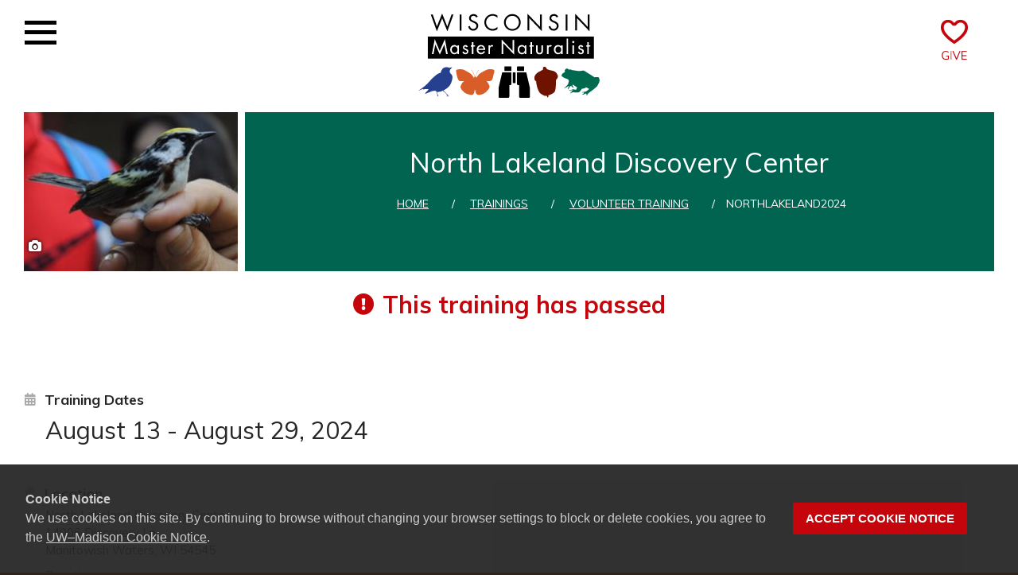

--- FILE ---
content_type: text/html; charset=UTF-8
request_url: https://wimasternaturalist.org/training/volunteer-training/northlakeland2024/
body_size: 15954
content:
<!DOCTYPE html>
<html lang="en-US">
<head>
	<meta charset="UTF-8">
	<meta name="viewport" content="width=device-width">
		<link rel="profile" href="http://gmpg.org/xfn/11">
	<link rel="pingback" href="https://wimasternaturalist.org/xmlrpc.php">
	<meta name='robots' content='index, follow, max-image-preview:large, max-snippet:-1, max-video-preview:-1' />

	<!-- This site is optimized with the Yoast SEO plugin v26.7 - https://yoast.com/wordpress/plugins/seo/ -->
	<title>North Lakeland Discovery Center - Wisconsin Master Naturalist</title>
	<link rel="canonical" href="https://wimasternaturalist.org/training/volunteer-training/northlakeland2024/" />
	<meta property="og:locale" content="en_US" />
	<meta property="og:type" content="article" />
	<meta property="og:title" content="North Lakeland Discovery Center - Wisconsin Master Naturalist" />
	<meta property="og:description" content="The North Lakeland Discovery Center, in beautiful Northern Wisconsin, will host a Wisconsin Master Naturalist training in August. Programming will be held at the Discovery Center campus and outdoor classroom. Guest experts, from professors to WisconsinRead More..." />
	<meta property="og:url" content="https://wimasternaturalist.org/training/volunteer-training/northlakeland2024/" />
	<meta property="og:site_name" content="Wisconsin Master Naturalist" />
	<meta property="article:publisher" content="https://www.facebook.com/wimasternaturalist" />
	<meta property="article:modified_time" content="2024-07-29T17:04:29+00:00" />
	<meta property="og:image" content="https://wimasternaturalist.org/wp-content/uploads/sites/409/2021/12/NLDC-citizen-science.jpg" />
	<meta property="og:image:width" content="270" />
	<meta property="og:image:height" content="300" />
	<meta property="og:image:type" content="image/jpeg" />
	<meta name="twitter:card" content="summary_large_image" />
	<meta name="twitter:label1" content="Est. reading time" />
	<meta name="twitter:data1" content="1 minute" />
	<script type="application/ld+json" class="yoast-schema-graph">{"@context":"https://schema.org","@graph":[{"@type":"WebPage","@id":"https://wimasternaturalist.org/training/volunteer-training/northlakeland2024/","url":"https://wimasternaturalist.org/training/volunteer-training/northlakeland2024/","name":"North Lakeland Discovery Center - Wisconsin Master Naturalist","isPartOf":{"@id":"https://wimasternaturalist.org/#website"},"primaryImageOfPage":{"@id":"https://wimasternaturalist.org/training/volunteer-training/northlakeland2024/#primaryimage"},"image":{"@id":"https://wimasternaturalist.org/training/volunteer-training/northlakeland2024/#primaryimage"},"thumbnailUrl":"https://wimasternaturalist.org/wp-content/uploads/sites/409/2021/12/NLDC-citizen-science.jpg","datePublished":"2023-12-06T17:25:32+00:00","dateModified":"2024-07-29T17:04:29+00:00","breadcrumb":{"@id":"https://wimasternaturalist.org/training/volunteer-training/northlakeland2024/#breadcrumb"},"inLanguage":"en-US","potentialAction":[{"@type":"ReadAction","target":["https://wimasternaturalist.org/training/volunteer-training/northlakeland2024/"]}]},{"@type":"ImageObject","inLanguage":"en-US","@id":"https://wimasternaturalist.org/training/volunteer-training/northlakeland2024/#primaryimage","url":"https://wimasternaturalist.org/wp-content/uploads/sites/409/2021/12/NLDC-citizen-science.jpg","contentUrl":"https://wimasternaturalist.org/wp-content/uploads/sites/409/2021/12/NLDC-citizen-science.jpg","width":270,"height":300,"caption":"A small bird being held by a person's hand for bird banding"},{"@type":"BreadcrumbList","@id":"https://wimasternaturalist.org/training/volunteer-training/northlakeland2024/#breadcrumb","itemListElement":[{"@type":"ListItem","position":1,"name":"Home","item":"https://wimasternaturalist.org/"},{"@type":"ListItem","position":2,"name":"Trainings","item":"https://wimasternaturalist.org/trainings/"},{"@type":"ListItem","position":3,"name":"Master Naturalist Training","item":"https://wimasternaturalist.org/trainings/volunteer-training/"},{"@type":"ListItem","position":4,"name":"North Lakeland Discovery Center"}]},{"@type":"WebSite","@id":"https://wimasternaturalist.org/#website","url":"https://wimasternaturalist.org/","name":"Wisconsin Master Naturalist","description":"","publisher":{"@id":"https://wimasternaturalist.org/#organization"},"potentialAction":[{"@type":"SearchAction","target":{"@type":"EntryPoint","urlTemplate":"https://wimasternaturalist.org/?s={search_term_string}"},"query-input":{"@type":"PropertyValueSpecification","valueRequired":true,"valueName":"search_term_string"}}],"inLanguage":"en-US"},{"@type":"Organization","@id":"https://wimasternaturalist.org/#organization","name":"Wisconsin Master Naturalist","url":"https://wimasternaturalist.org/","logo":{"@type":"ImageObject","inLanguage":"en-US","@id":"https://wimasternaturalist.org/#/schema/logo/image/","url":"https://wimasternaturalist.org/wp-content/uploads/sites/409/2017/12/wisconsin-master-naturalist.svg","contentUrl":"https://wimasternaturalist.org/wp-content/uploads/sites/409/2017/12/wisconsin-master-naturalist.svg","width":1,"height":1,"caption":"Wisconsin Master Naturalist"},"image":{"@id":"https://wimasternaturalist.org/#/schema/logo/image/"},"sameAs":["https://www.facebook.com/wimasternaturalist"]}]}</script>
	<!-- / Yoast SEO plugin. -->


<link rel='dns-prefetch' href='//cdn.wisc.cloud' />
<link rel='dns-prefetch' href='//netdna.bootstrapcdn.com' />
<link rel='dns-prefetch' href='//fonts.googleapis.com' />
<link rel="alternate" type="application/rss+xml" title="Wisconsin Master Naturalist &raquo; Feed" href="https://wimasternaturalist.org/feed/" />
<link rel="alternate" type="application/rss+xml" title="Wisconsin Master Naturalist &raquo; Comments Feed" href="https://wimasternaturalist.org/comments/feed/" />
<link rel="alternate" title="oEmbed (JSON)" type="application/json+oembed" href="https://wimasternaturalist.org/wp-json/oembed/1.0/embed?url=https%3A%2F%2Fwimasternaturalist.org%2Ftraining%2Fvolunteer-training%2Fnorthlakeland2024%2F" />
<link rel="alternate" title="oEmbed (XML)" type="text/xml+oembed" href="https://wimasternaturalist.org/wp-json/oembed/1.0/embed?url=https%3A%2F%2Fwimasternaturalist.org%2Ftraining%2Fvolunteer-training%2Fnorthlakeland2024%2F&#038;format=xml" />
		<!-- This site uses the Google Analytics by MonsterInsights plugin v9.11.0 - Using Analytics tracking - https://www.monsterinsights.com/ -->
							<script src="//www.googletagmanager.com/gtag/js?id=G-RPGLH28349"  data-cfasync="false" data-wpfc-render="false" type="text/javascript" async></script>
			<script data-cfasync="false" data-wpfc-render="false" type="text/javascript">
				var mi_version = '9.11.0';
				var mi_track_user = true;
				var mi_no_track_reason = '';
								var MonsterInsightsDefaultLocations = {"page_location":"https:\/\/wimasternaturalist.org\/training\/volunteer-training\/northlakeland2024\/"};
								if ( typeof MonsterInsightsPrivacyGuardFilter === 'function' ) {
					var MonsterInsightsLocations = (typeof MonsterInsightsExcludeQuery === 'object') ? MonsterInsightsPrivacyGuardFilter( MonsterInsightsExcludeQuery ) : MonsterInsightsPrivacyGuardFilter( MonsterInsightsDefaultLocations );
				} else {
					var MonsterInsightsLocations = (typeof MonsterInsightsExcludeQuery === 'object') ? MonsterInsightsExcludeQuery : MonsterInsightsDefaultLocations;
				}

								var disableStrs = [
										'ga-disable-G-RPGLH28349',
									];

				/* Function to detect opted out users */
				function __gtagTrackerIsOptedOut() {
					for (var index = 0; index < disableStrs.length; index++) {
						if (document.cookie.indexOf(disableStrs[index] + '=true') > -1) {
							return true;
						}
					}

					return false;
				}

				/* Disable tracking if the opt-out cookie exists. */
				if (__gtagTrackerIsOptedOut()) {
					for (var index = 0; index < disableStrs.length; index++) {
						window[disableStrs[index]] = true;
					}
				}

				/* Opt-out function */
				function __gtagTrackerOptout() {
					for (var index = 0; index < disableStrs.length; index++) {
						document.cookie = disableStrs[index] + '=true; expires=Thu, 31 Dec 2099 23:59:59 UTC; path=/';
						window[disableStrs[index]] = true;
					}
				}

				if ('undefined' === typeof gaOptout) {
					function gaOptout() {
						__gtagTrackerOptout();
					}
				}
								window.dataLayer = window.dataLayer || [];

				window.MonsterInsightsDualTracker = {
					helpers: {},
					trackers: {},
				};
				if (mi_track_user) {
					function __gtagDataLayer() {
						dataLayer.push(arguments);
					}

					function __gtagTracker(type, name, parameters) {
						if (!parameters) {
							parameters = {};
						}

						if (parameters.send_to) {
							__gtagDataLayer.apply(null, arguments);
							return;
						}

						if (type === 'event') {
														parameters.send_to = monsterinsights_frontend.v4_id;
							var hookName = name;
							if (typeof parameters['event_category'] !== 'undefined') {
								hookName = parameters['event_category'] + ':' + name;
							}

							if (typeof MonsterInsightsDualTracker.trackers[hookName] !== 'undefined') {
								MonsterInsightsDualTracker.trackers[hookName](parameters);
							} else {
								__gtagDataLayer('event', name, parameters);
							}
							
						} else {
							__gtagDataLayer.apply(null, arguments);
						}
					}

					__gtagTracker('js', new Date());
					__gtagTracker('set', {
						'developer_id.dZGIzZG': true,
											});
					if ( MonsterInsightsLocations.page_location ) {
						__gtagTracker('set', MonsterInsightsLocations);
					}
										__gtagTracker('config', 'G-RPGLH28349', {"forceSSL":"true","link_attribution":"true"} );
										window.gtag = __gtagTracker;										(function () {
						/* https://developers.google.com/analytics/devguides/collection/analyticsjs/ */
						/* ga and __gaTracker compatibility shim. */
						var noopfn = function () {
							return null;
						};
						var newtracker = function () {
							return new Tracker();
						};
						var Tracker = function () {
							return null;
						};
						var p = Tracker.prototype;
						p.get = noopfn;
						p.set = noopfn;
						p.send = function () {
							var args = Array.prototype.slice.call(arguments);
							args.unshift('send');
							__gaTracker.apply(null, args);
						};
						var __gaTracker = function () {
							var len = arguments.length;
							if (len === 0) {
								return;
							}
							var f = arguments[len - 1];
							if (typeof f !== 'object' || f === null || typeof f.hitCallback !== 'function') {
								if ('send' === arguments[0]) {
									var hitConverted, hitObject = false, action;
									if ('event' === arguments[1]) {
										if ('undefined' !== typeof arguments[3]) {
											hitObject = {
												'eventAction': arguments[3],
												'eventCategory': arguments[2],
												'eventLabel': arguments[4],
												'value': arguments[5] ? arguments[5] : 1,
											}
										}
									}
									if ('pageview' === arguments[1]) {
										if ('undefined' !== typeof arguments[2]) {
											hitObject = {
												'eventAction': 'page_view',
												'page_path': arguments[2],
											}
										}
									}
									if (typeof arguments[2] === 'object') {
										hitObject = arguments[2];
									}
									if (typeof arguments[5] === 'object') {
										Object.assign(hitObject, arguments[5]);
									}
									if ('undefined' !== typeof arguments[1].hitType) {
										hitObject = arguments[1];
										if ('pageview' === hitObject.hitType) {
											hitObject.eventAction = 'page_view';
										}
									}
									if (hitObject) {
										action = 'timing' === arguments[1].hitType ? 'timing_complete' : hitObject.eventAction;
										hitConverted = mapArgs(hitObject);
										__gtagTracker('event', action, hitConverted);
									}
								}
								return;
							}

							function mapArgs(args) {
								var arg, hit = {};
								var gaMap = {
									'eventCategory': 'event_category',
									'eventAction': 'event_action',
									'eventLabel': 'event_label',
									'eventValue': 'event_value',
									'nonInteraction': 'non_interaction',
									'timingCategory': 'event_category',
									'timingVar': 'name',
									'timingValue': 'value',
									'timingLabel': 'event_label',
									'page': 'page_path',
									'location': 'page_location',
									'title': 'page_title',
									'referrer' : 'page_referrer',
								};
								for (arg in args) {
																		if (!(!args.hasOwnProperty(arg) || !gaMap.hasOwnProperty(arg))) {
										hit[gaMap[arg]] = args[arg];
									} else {
										hit[arg] = args[arg];
									}
								}
								return hit;
							}

							try {
								f.hitCallback();
							} catch (ex) {
							}
						};
						__gaTracker.create = newtracker;
						__gaTracker.getByName = newtracker;
						__gaTracker.getAll = function () {
							return [];
						};
						__gaTracker.remove = noopfn;
						__gaTracker.loaded = true;
						window['__gaTracker'] = __gaTracker;
					})();
									} else {
										console.log("");
					(function () {
						function __gtagTracker() {
							return null;
						}

						window['__gtagTracker'] = __gtagTracker;
						window['gtag'] = __gtagTracker;
					})();
									}
			</script>
							<!-- / Google Analytics by MonsterInsights -->
		<style id='wp-img-auto-sizes-contain-inline-css' type='text/css'>
img:is([sizes=auto i],[sizes^="auto," i]){contain-intrinsic-size:3000px 1500px}
/*# sourceURL=wp-img-auto-sizes-contain-inline-css */
</style>
<style id='wp-emoji-styles-inline-css' type='text/css'>

	img.wp-smiley, img.emoji {
		display: inline !important;
		border: none !important;
		box-shadow: none !important;
		height: 1em !important;
		width: 1em !important;
		margin: 0 0.07em !important;
		vertical-align: -0.1em !important;
		background: none !important;
		padding: 0 !important;
	}
/*# sourceURL=wp-emoji-styles-inline-css */
</style>
<style id='wp-block-library-inline-css' type='text/css'>
:root{--wp-block-synced-color:#7a00df;--wp-block-synced-color--rgb:122,0,223;--wp-bound-block-color:var(--wp-block-synced-color);--wp-editor-canvas-background:#ddd;--wp-admin-theme-color:#007cba;--wp-admin-theme-color--rgb:0,124,186;--wp-admin-theme-color-darker-10:#006ba1;--wp-admin-theme-color-darker-10--rgb:0,107,160.5;--wp-admin-theme-color-darker-20:#005a87;--wp-admin-theme-color-darker-20--rgb:0,90,135;--wp-admin-border-width-focus:2px}@media (min-resolution:192dpi){:root{--wp-admin-border-width-focus:1.5px}}.wp-element-button{cursor:pointer}:root .has-very-light-gray-background-color{background-color:#eee}:root .has-very-dark-gray-background-color{background-color:#313131}:root .has-very-light-gray-color{color:#eee}:root .has-very-dark-gray-color{color:#313131}:root .has-vivid-green-cyan-to-vivid-cyan-blue-gradient-background{background:linear-gradient(135deg,#00d084,#0693e3)}:root .has-purple-crush-gradient-background{background:linear-gradient(135deg,#34e2e4,#4721fb 50%,#ab1dfe)}:root .has-hazy-dawn-gradient-background{background:linear-gradient(135deg,#faaca8,#dad0ec)}:root .has-subdued-olive-gradient-background{background:linear-gradient(135deg,#fafae1,#67a671)}:root .has-atomic-cream-gradient-background{background:linear-gradient(135deg,#fdd79a,#004a59)}:root .has-nightshade-gradient-background{background:linear-gradient(135deg,#330968,#31cdcf)}:root .has-midnight-gradient-background{background:linear-gradient(135deg,#020381,#2874fc)}:root{--wp--preset--font-size--normal:16px;--wp--preset--font-size--huge:42px}.has-regular-font-size{font-size:1em}.has-larger-font-size{font-size:2.625em}.has-normal-font-size{font-size:var(--wp--preset--font-size--normal)}.has-huge-font-size{font-size:var(--wp--preset--font-size--huge)}.has-text-align-center{text-align:center}.has-text-align-left{text-align:left}.has-text-align-right{text-align:right}.has-fit-text{white-space:nowrap!important}#end-resizable-editor-section{display:none}.aligncenter{clear:both}.items-justified-left{justify-content:flex-start}.items-justified-center{justify-content:center}.items-justified-right{justify-content:flex-end}.items-justified-space-between{justify-content:space-between}.screen-reader-text{border:0;clip-path:inset(50%);height:1px;margin:-1px;overflow:hidden;padding:0;position:absolute;width:1px;word-wrap:normal!important}.screen-reader-text:focus{background-color:#ddd;clip-path:none;color:#444;display:block;font-size:1em;height:auto;left:5px;line-height:normal;padding:15px 23px 14px;text-decoration:none;top:5px;width:auto;z-index:100000}html :where(.has-border-color){border-style:solid}html :where([style*=border-top-color]){border-top-style:solid}html :where([style*=border-right-color]){border-right-style:solid}html :where([style*=border-bottom-color]){border-bottom-style:solid}html :where([style*=border-left-color]){border-left-style:solid}html :where([style*=border-width]){border-style:solid}html :where([style*=border-top-width]){border-top-style:solid}html :where([style*=border-right-width]){border-right-style:solid}html :where([style*=border-bottom-width]){border-bottom-style:solid}html :where([style*=border-left-width]){border-left-style:solid}html :where(img[class*=wp-image-]){height:auto;max-width:100%}:where(figure){margin:0 0 1em}html :where(.is-position-sticky){--wp-admin--admin-bar--position-offset:var(--wp-admin--admin-bar--height,0px)}@media screen and (max-width:600px){html :where(.is-position-sticky){--wp-admin--admin-bar--position-offset:0px}}

/*# sourceURL=wp-block-library-inline-css */
</style><style id='global-styles-inline-css' type='text/css'>
:root{--wp--preset--aspect-ratio--square: 1;--wp--preset--aspect-ratio--4-3: 4/3;--wp--preset--aspect-ratio--3-4: 3/4;--wp--preset--aspect-ratio--3-2: 3/2;--wp--preset--aspect-ratio--2-3: 2/3;--wp--preset--aspect-ratio--16-9: 16/9;--wp--preset--aspect-ratio--9-16: 9/16;--wp--preset--color--black: #000000;--wp--preset--color--cyan-bluish-gray: #abb8c3;--wp--preset--color--white: #ffffff;--wp--preset--color--pale-pink: #f78da7;--wp--preset--color--vivid-red: #cf2e2e;--wp--preset--color--luminous-vivid-orange: #ff6900;--wp--preset--color--luminous-vivid-amber: #fcb900;--wp--preset--color--light-green-cyan: #7bdcb5;--wp--preset--color--vivid-green-cyan: #00d084;--wp--preset--color--pale-cyan-blue: #8ed1fc;--wp--preset--color--vivid-cyan-blue: #0693e3;--wp--preset--color--vivid-purple: #9b51e0;--wp--preset--gradient--vivid-cyan-blue-to-vivid-purple: linear-gradient(135deg,rgb(6,147,227) 0%,rgb(155,81,224) 100%);--wp--preset--gradient--light-green-cyan-to-vivid-green-cyan: linear-gradient(135deg,rgb(122,220,180) 0%,rgb(0,208,130) 100%);--wp--preset--gradient--luminous-vivid-amber-to-luminous-vivid-orange: linear-gradient(135deg,rgb(252,185,0) 0%,rgb(255,105,0) 100%);--wp--preset--gradient--luminous-vivid-orange-to-vivid-red: linear-gradient(135deg,rgb(255,105,0) 0%,rgb(207,46,46) 100%);--wp--preset--gradient--very-light-gray-to-cyan-bluish-gray: linear-gradient(135deg,rgb(238,238,238) 0%,rgb(169,184,195) 100%);--wp--preset--gradient--cool-to-warm-spectrum: linear-gradient(135deg,rgb(74,234,220) 0%,rgb(151,120,209) 20%,rgb(207,42,186) 40%,rgb(238,44,130) 60%,rgb(251,105,98) 80%,rgb(254,248,76) 100%);--wp--preset--gradient--blush-light-purple: linear-gradient(135deg,rgb(255,206,236) 0%,rgb(152,150,240) 100%);--wp--preset--gradient--blush-bordeaux: linear-gradient(135deg,rgb(254,205,165) 0%,rgb(254,45,45) 50%,rgb(107,0,62) 100%);--wp--preset--gradient--luminous-dusk: linear-gradient(135deg,rgb(255,203,112) 0%,rgb(199,81,192) 50%,rgb(65,88,208) 100%);--wp--preset--gradient--pale-ocean: linear-gradient(135deg,rgb(255,245,203) 0%,rgb(182,227,212) 50%,rgb(51,167,181) 100%);--wp--preset--gradient--electric-grass: linear-gradient(135deg,rgb(202,248,128) 0%,rgb(113,206,126) 100%);--wp--preset--gradient--midnight: linear-gradient(135deg,rgb(2,3,129) 0%,rgb(40,116,252) 100%);--wp--preset--font-size--small: 13px;--wp--preset--font-size--medium: 20px;--wp--preset--font-size--large: 36px;--wp--preset--font-size--x-large: 42px;--wp--preset--spacing--20: 0.44rem;--wp--preset--spacing--30: 0.67rem;--wp--preset--spacing--40: 1rem;--wp--preset--spacing--50: 1.5rem;--wp--preset--spacing--60: 2.25rem;--wp--preset--spacing--70: 3.38rem;--wp--preset--spacing--80: 5.06rem;--wp--preset--shadow--natural: 6px 6px 9px rgba(0, 0, 0, 0.2);--wp--preset--shadow--deep: 12px 12px 50px rgba(0, 0, 0, 0.4);--wp--preset--shadow--sharp: 6px 6px 0px rgba(0, 0, 0, 0.2);--wp--preset--shadow--outlined: 6px 6px 0px -3px rgb(255, 255, 255), 6px 6px rgb(0, 0, 0);--wp--preset--shadow--crisp: 6px 6px 0px rgb(0, 0, 0);}:where(.is-layout-flex){gap: 0.5em;}:where(.is-layout-grid){gap: 0.5em;}body .is-layout-flex{display: flex;}.is-layout-flex{flex-wrap: wrap;align-items: center;}.is-layout-flex > :is(*, div){margin: 0;}body .is-layout-grid{display: grid;}.is-layout-grid > :is(*, div){margin: 0;}:where(.wp-block-columns.is-layout-flex){gap: 2em;}:where(.wp-block-columns.is-layout-grid){gap: 2em;}:where(.wp-block-post-template.is-layout-flex){gap: 1.25em;}:where(.wp-block-post-template.is-layout-grid){gap: 1.25em;}.has-black-color{color: var(--wp--preset--color--black) !important;}.has-cyan-bluish-gray-color{color: var(--wp--preset--color--cyan-bluish-gray) !important;}.has-white-color{color: var(--wp--preset--color--white) !important;}.has-pale-pink-color{color: var(--wp--preset--color--pale-pink) !important;}.has-vivid-red-color{color: var(--wp--preset--color--vivid-red) !important;}.has-luminous-vivid-orange-color{color: var(--wp--preset--color--luminous-vivid-orange) !important;}.has-luminous-vivid-amber-color{color: var(--wp--preset--color--luminous-vivid-amber) !important;}.has-light-green-cyan-color{color: var(--wp--preset--color--light-green-cyan) !important;}.has-vivid-green-cyan-color{color: var(--wp--preset--color--vivid-green-cyan) !important;}.has-pale-cyan-blue-color{color: var(--wp--preset--color--pale-cyan-blue) !important;}.has-vivid-cyan-blue-color{color: var(--wp--preset--color--vivid-cyan-blue) !important;}.has-vivid-purple-color{color: var(--wp--preset--color--vivid-purple) !important;}.has-black-background-color{background-color: var(--wp--preset--color--black) !important;}.has-cyan-bluish-gray-background-color{background-color: var(--wp--preset--color--cyan-bluish-gray) !important;}.has-white-background-color{background-color: var(--wp--preset--color--white) !important;}.has-pale-pink-background-color{background-color: var(--wp--preset--color--pale-pink) !important;}.has-vivid-red-background-color{background-color: var(--wp--preset--color--vivid-red) !important;}.has-luminous-vivid-orange-background-color{background-color: var(--wp--preset--color--luminous-vivid-orange) !important;}.has-luminous-vivid-amber-background-color{background-color: var(--wp--preset--color--luminous-vivid-amber) !important;}.has-light-green-cyan-background-color{background-color: var(--wp--preset--color--light-green-cyan) !important;}.has-vivid-green-cyan-background-color{background-color: var(--wp--preset--color--vivid-green-cyan) !important;}.has-pale-cyan-blue-background-color{background-color: var(--wp--preset--color--pale-cyan-blue) !important;}.has-vivid-cyan-blue-background-color{background-color: var(--wp--preset--color--vivid-cyan-blue) !important;}.has-vivid-purple-background-color{background-color: var(--wp--preset--color--vivid-purple) !important;}.has-black-border-color{border-color: var(--wp--preset--color--black) !important;}.has-cyan-bluish-gray-border-color{border-color: var(--wp--preset--color--cyan-bluish-gray) !important;}.has-white-border-color{border-color: var(--wp--preset--color--white) !important;}.has-pale-pink-border-color{border-color: var(--wp--preset--color--pale-pink) !important;}.has-vivid-red-border-color{border-color: var(--wp--preset--color--vivid-red) !important;}.has-luminous-vivid-orange-border-color{border-color: var(--wp--preset--color--luminous-vivid-orange) !important;}.has-luminous-vivid-amber-border-color{border-color: var(--wp--preset--color--luminous-vivid-amber) !important;}.has-light-green-cyan-border-color{border-color: var(--wp--preset--color--light-green-cyan) !important;}.has-vivid-green-cyan-border-color{border-color: var(--wp--preset--color--vivid-green-cyan) !important;}.has-pale-cyan-blue-border-color{border-color: var(--wp--preset--color--pale-cyan-blue) !important;}.has-vivid-cyan-blue-border-color{border-color: var(--wp--preset--color--vivid-cyan-blue) !important;}.has-vivid-purple-border-color{border-color: var(--wp--preset--color--vivid-purple) !important;}.has-vivid-cyan-blue-to-vivid-purple-gradient-background{background: var(--wp--preset--gradient--vivid-cyan-blue-to-vivid-purple) !important;}.has-light-green-cyan-to-vivid-green-cyan-gradient-background{background: var(--wp--preset--gradient--light-green-cyan-to-vivid-green-cyan) !important;}.has-luminous-vivid-amber-to-luminous-vivid-orange-gradient-background{background: var(--wp--preset--gradient--luminous-vivid-amber-to-luminous-vivid-orange) !important;}.has-luminous-vivid-orange-to-vivid-red-gradient-background{background: var(--wp--preset--gradient--luminous-vivid-orange-to-vivid-red) !important;}.has-very-light-gray-to-cyan-bluish-gray-gradient-background{background: var(--wp--preset--gradient--very-light-gray-to-cyan-bluish-gray) !important;}.has-cool-to-warm-spectrum-gradient-background{background: var(--wp--preset--gradient--cool-to-warm-spectrum) !important;}.has-blush-light-purple-gradient-background{background: var(--wp--preset--gradient--blush-light-purple) !important;}.has-blush-bordeaux-gradient-background{background: var(--wp--preset--gradient--blush-bordeaux) !important;}.has-luminous-dusk-gradient-background{background: var(--wp--preset--gradient--luminous-dusk) !important;}.has-pale-ocean-gradient-background{background: var(--wp--preset--gradient--pale-ocean) !important;}.has-electric-grass-gradient-background{background: var(--wp--preset--gradient--electric-grass) !important;}.has-midnight-gradient-background{background: var(--wp--preset--gradient--midnight) !important;}.has-small-font-size{font-size: var(--wp--preset--font-size--small) !important;}.has-medium-font-size{font-size: var(--wp--preset--font-size--medium) !important;}.has-large-font-size{font-size: var(--wp--preset--font-size--large) !important;}.has-x-large-font-size{font-size: var(--wp--preset--font-size--x-large) !important;}
/*# sourceURL=global-styles-inline-css */
</style>

<style id='classic-theme-styles-inline-css' type='text/css'>
/*! This file is auto-generated */
.wp-block-button__link{color:#fff;background-color:#32373c;border-radius:9999px;box-shadow:none;text-decoration:none;padding:calc(.667em + 2px) calc(1.333em + 2px);font-size:1.125em}.wp-block-file__button{background:#32373c;color:#fff;text-decoration:none}
/*# sourceURL=/wp-includes/css/classic-themes.min.css */
</style>
<link rel='stylesheet' id='credit-styles-css' href='https://wimasternaturalist.org/wp-content/plugins/jb-photo-credits/css/credit-styles.css?ver=2a8b0169070971441235fbf781029b8e' type='text/css' media='all' />
<link rel='stylesheet' id='jrb_tiles_basic_styles-css' href='https://wimasternaturalist.org/wp-content/plugins/jrb-tiled-content/live/css/jrb_tiled_content_basic_styles.css?ver=2a8b0169070971441235fbf781029b8e' type='text/css' media='all' />
<link rel='stylesheet' id='jrb_trainings_basic_styles-css' href='https://wimasternaturalist.org/wp-content/plugins/jrb-trainings/jrb-trainings-live/trainings-live-css/jrb_trainings_basic_styles.css?ver=2a8b0169070971441235fbf781029b8e' type='text/css' media='all' />
<link rel='stylesheet' id='font-awesome-css' href='//netdna.bootstrapcdn.com/font-awesome/4.1.0/css/font-awesome.min.css?ver=4.1.0' type='text/css' media='all' />
<link rel='stylesheet' id='owl-carousel-css' href='https://wimasternaturalist.org/wp-content/plugins/templatesnext-toolkit/css/owl.carousel.css?ver=2.2.1' type='text/css' media='all' />
<link rel='stylesheet' id='owl-carousel-transitions-css' href='https://wimasternaturalist.org/wp-content/plugins/templatesnext-toolkit/css/owl.transitions.css?ver=1.3.2' type='text/css' media='all' />
<link rel='stylesheet' id='colorbox-css' href='https://wimasternaturalist.org/wp-content/plugins/templatesnext-toolkit/css/colorbox.css?ver=1.5.14' type='text/css' media='all' />
<link rel='stylesheet' id='animate-css' href='https://wimasternaturalist.org/wp-content/plugins/templatesnext-toolkit/css/animate.css?ver=3.5.1' type='text/css' media='all' />
<link rel='stylesheet' id='tx-style-css' href='https://wimasternaturalist.org/wp-content/plugins/templatesnext-toolkit/css/tx-style.css?ver=1.01' type='text/css' media='all' />
<link rel='stylesheet' id='cals-network-footer-css' href='https://wimasternaturalist.org/wp-content/plugins/cals-admin-tools/features/includes/FooterLinks/style.css?ver=1.0.0' type='text/css' media='all' />
<link rel='stylesheet' id='parent-style-css' href='https://wimasternaturalist.org/wp-content/themes/i-transform/style.css?ver=2a8b0169070971441235fbf781029b8e' type='text/css' media='all' />
<link rel='stylesheet' id='child-style-css' href='https://wimasternaturalist.org/wp-content/themes/wimn-i-transform/style.css?ver=2a8b0169070971441235fbf781029b8e' type='text/css' media='all' />
<link rel='stylesheet' id='itransform-fonts-css' href='//fonts.googleapis.com/css?family=Open+Sans%3A300%2C400%2C700%2C300italic%2C400italic%2C700italic%7CRoboto%3A300%2C400%2C700&#038;subset=latin%2Clatin-ext' type='text/css' media='all' />
<link rel='stylesheet' id='genericons-css' href='https://wimasternaturalist.org/wp-content/themes/i-transform/fonts/genericons.css?ver=2.09' type='text/css' media='all' />
<link rel='stylesheet' id='side-menu-css' href='https://wimasternaturalist.org/wp-content/themes/i-transform/css/jquery.sidr.dark.css?ver=2015-01-12' type='text/css' media='all' />
<link rel='stylesheet' id='itrans-slider-css' href='https://wimasternaturalist.org/wp-content/themes/i-transform/css/itrans-slider.css?ver=2015-01-12' type='text/css' media='all' />
<link rel='stylesheet' id='itransform-style-css' href='https://wimasternaturalist.org/wp-content/themes/wimn-i-transform/style.css?ver=2016-09-26' type='text/css' media='all' />
<link rel='stylesheet' id='itrans-extra-stylesheet-css' href='https://wimasternaturalist.org/wp-content/themes/i-transform/css/extra-style.css?ver=2016-03-11' type='text/css' media='all' />
<script type="text/javascript" src="https://wimasternaturalist.org/wp-includes/js/jquery/jquery.min.js?ver=3.7.1" id="jquery-core-js"></script>
<script type="text/javascript" src="https://wimasternaturalist.org/wp-includes/js/jquery/jquery-migrate.min.js?ver=3.4.1" id="jquery-migrate-js"></script>
<script type="text/javascript" src="https://wimasternaturalist.org/wp-content/plugins/google-analytics-for-wordpress/assets/js/frontend-gtag.min.js?ver=9.11.0" id="monsterinsights-frontend-script-js" async="async" data-wp-strategy="async"></script>
<script data-cfasync="false" data-wpfc-render="false" type="text/javascript" id='monsterinsights-frontend-script-js-extra'>/* <![CDATA[ */
var monsterinsights_frontend = {"js_events_tracking":"true","download_extensions":"doc,pdf,ppt,zip,xls,docx,pptx,xlsx","inbound_paths":"[{\"path\":\"\\\/go\\\/\",\"label\":\"affiliate\"},{\"path\":\"\\\/recommend\\\/\",\"label\":\"affiliate\"}]","home_url":"https:\/\/wimasternaturalist.org","hash_tracking":"false","v4_id":"G-RPGLH28349"};/* ]]> */
</script>
<script type="text/javascript" id="3d-flip-book-client-locale-loader-js-extra">
/* <![CDATA[ */
var FB3D_CLIENT_LOCALE = {"ajaxurl":"https://wimasternaturalist.org/wp-admin/admin-ajax.php","dictionary":{"Table of contents":"Table of contents","Close":"Close","Bookmarks":"Bookmarks","Thumbnails":"Thumbnails","Search":"Search","Share":"Share","Facebook":"Facebook","Twitter":"Twitter","Email":"Email","Play":"Play","Previous page":"Previous page","Next page":"Next page","Zoom in":"Zoom in","Zoom out":"Zoom out","Fit view":"Fit view","Auto play":"Auto play","Full screen":"Full screen","More":"More","Smart pan":"Smart pan","Single page":"Single page","Sounds":"Sounds","Stats":"Stats","Print":"Print","Download":"Download","Goto first page":"Goto first page","Goto last page":"Goto last page"},"images":"https://wimasternaturalist.org/wp-content/plugins/interactive-3d-flipbook-powered-physics-engine/assets/images/","jsData":{"urls":[],"posts":{"ids_mis":[],"ids":[]},"pages":[],"firstPages":[],"bookCtrlProps":[],"bookTemplates":{"WIMN Template":{"props":{"sheet":{"startVelocity":"auto","wave":"auto","shape":"auto","widthTexels":"auto","color":"auto","side":"auto","cornerDeviation":"auto","flexibility":"auto","flexibleCorner":"auto","bending":"auto","heightTexels":"auto"},"cover":{"wave":"auto","color":"auto","side":"auto","binderTexture":"auto","depth":"auto","padding":"auto","startVelocity":"auto","flexibility":"auto","flexibleCorner":"auto","bending":"auto","widthTexels":"auto","heightTexels":"auto","mass":"auto","shape":"auto"},"page":{"wave":"auto","color":"auto","side":"auto","depth":"auto","startVelocity":"auto","flexibility":"auto","flexibleCorner":"auto","bending":"auto","widthTexels":"auto","heightTexels":"auto","mass":"auto","shape":"auto"},"backgroundColor":"16250871","backgroundImage":"auto","backgroundStyle":"auto","highlightLinks":"auto","lighting":"auto","cachedPages":"auto","renderInactivePages":"auto","renderInactivePagesOnMobile":"auto","renderWhileFlipping":"auto","preloadPages":"auto","autoPlayDuration":"auto","rtl":"auto","interactiveCorners":"auto","maxDepth":"auto","height":"auto","width":"auto","gravity":"auto","pagesForPredicting":"auto"},"book_style":"volume-paddings-unrolling","controlProps":{"actions":{"cmdToc":{"enabled":"auto","enabledInNarrow":"auto","active":"auto","defaultTab":"auto"},"cmdAutoPlay":{"enabled":"auto","enabledInNarrow":"auto","active":"auto"},"cmdSave":{"enabled":"0","enabledInNarrow":"0"},"cmdPrint":{"enabled":"0","enabledInNarrow":"0"},"cmdSinglePage":{"enabled":"auto","enabledInNarrow":"auto","active":"auto","activeForMobile":"auto"},"widToolbar":{"enabled":"auto","enabledInNarrow":"auto"}}},"ready_function":""}}},"key":"3d-flip-book","pdfJS":{"pdfJsLib":"https://wimasternaturalist.org/wp-content/plugins/interactive-3d-flipbook-powered-physics-engine/assets/js/pdf.min.js?ver=4.3.136","pdfJsWorker":"https://wimasternaturalist.org/wp-content/plugins/interactive-3d-flipbook-powered-physics-engine/assets/js/pdf.worker.js?ver=4.3.136","stablePdfJsLib":"https://wimasternaturalist.org/wp-content/plugins/interactive-3d-flipbook-powered-physics-engine/assets/js/stable/pdf.min.js?ver=2.5.207","stablePdfJsWorker":"https://wimasternaturalist.org/wp-content/plugins/interactive-3d-flipbook-powered-physics-engine/assets/js/stable/pdf.worker.js?ver=2.5.207","pdfJsCMapUrl":"https://wimasternaturalist.org/wp-content/plugins/interactive-3d-flipbook-powered-physics-engine/assets/cmaps/"},"cacheurl":"https://wimasternaturalist.org/wp-content/uploads/sites/409/3d-flip-book/cache/","pluginsurl":"https://wimasternaturalist.org/wp-content/plugins/","pluginurl":"https://wimasternaturalist.org/wp-content/plugins/interactive-3d-flipbook-powered-physics-engine/","thumbnailSize":{"width":"150","height":"150"},"version":"1.16.17"};
//# sourceURL=3d-flip-book-client-locale-loader-js-extra
/* ]]> */
</script>
<script type="text/javascript" src="https://wimasternaturalist.org/wp-content/plugins/interactive-3d-flipbook-powered-physics-engine/assets/js/client-locale-loader.js?ver=1.16.17" id="3d-flip-book-client-locale-loader-js" async="async" data-wp-strategy="async"></script>
<link rel="https://api.w.org/" href="https://wimasternaturalist.org/wp-json/" /><link rel="EditURI" type="application/rsd+xml" title="RSD" href="https://wimasternaturalist.org/xmlrpc.php?rsd" />

<link rel='shortlink' href='https://wimasternaturalist.org/?p=1846' />
<style type="text/css" id="custom-flickety-styles">.homepage-slideshow .flickity-viewport {height:600px;width:1200px;}.flickity-slider {min-height:600px;}.homepage-slideshow .text-wrapper {background: -moz-linear-gradient(top, rgba(0,0,0,0.0) 0%, rgba(0,0,0,0.75) 80%);background: -webkit-linear-gradient(top, rgba(0,0,0,0.0) 0%, rgba(0,0,0,0.75) 80%);background: linear-gradient(to bottom, rgba(0,0,0,0.0) 0%, rgba(0,0,0,0.75) 80%);}.homepage-slideshow .flickity-page-dots {bottom:0.2rem;}.homepage-slideshow .flickity-page-dots .dot {background:#ffffff;opacity:0.3;border:0.1rem solid #000000;height:0.7rem;width:0.7rem;margin-right:0.2rem;margin-left:0.2rem;}.homepage-slideshow .flickity-page-dots .dot:not(.is-selected):hover {opacity:0.6;}.homepage-slideshow .flickity-page-dots .dot.is-selected {background:#c74e1f;opacity:1;border-radius: 100%;}</style><style type="text/css" id="custom-style">
a { color: #25418f;}a:visited { color: #25418f;}input:focus, textarea:focus {border: 1px solid #25418f;}button,input[type="submit"],input[type="button"],input[type="reset"] {background: #25418f; }.nav-container .current_page_item > a > span,.nav-container .current_page_ancestor > a > span,.nav-container .current-menu-item > a span,.nav-container .current-menu-ancestor > a > span,.nav-container li a:hover span {	background-color: #25418f; /* variable color */}.nav-container li:hover > a,.nav-container li a:hover {	color: #25418f;}.nav-container .sub-menu,.nav-container .children {	border: 1px solid #e7e7e7;	border-top: 2px solid #25418f; /* variable color */}.ibanner {	background-color: #25418f;}.ibanner,.tx-folio-img .folio-links .folio-linkico, .tx-folio-img .folio-links .folio-zoomico {	background-color: #25418f;}.da-dots span.da-dots-current { background-color: #25418f;}div#ft-post div.entry-thumbnail:hover > div.comments-link { background-color: #25418f;}.entry-header h1.entry-title a:hover { color: #25418f; }.entry-header > div.entry-meta a:hover { color: #25418f; }.featured-area div.entry-summary > p > a.moretag:hover {	background-color: #25418f;}.site-content .post div.meta-img div.entry-thumbnail img {	border-top: 2px solid #25418f;}.site-content div.entry-thumbnail .stickyonimg,.site-content div.entry-thumbnail .dateonimg {	background-color: #25418f;}.site-content div.entry-nothumb .stickyonimg,.site-content div.entry-nothumb .dateonimg {	background-color: #25418f;}.entry-meta a {	color: #25418f;}.entry-content a,.comment-content a {	color: #25418f;}.format-status .entry-content .page-links a,.format-gallery .entry-content .page-links a,.format-chat .entry-content .page-links a,.format-quote .entry-content .page-links a,.page-links a {	background: #25418f;	border: 1px solid #25418f;	color: #ffffff;}.format-gallery .entry-content .page-links a:hover,.format-audio .entry-content .page-links a:hover,.format-status .entry-content .page-links a:hover,.format-video .entry-content .page-links a:hover,.format-chat .entry-content .page-links a:hover,.format-quote .entry-content .page-links a:hover,.page-links a:hover {	color: #25418f;}.iheader {background-color: #25418f;}.iheader.front { background-color: #25418f;}.navigation a { color: #25418f;}.paging-navigation div.navigation > ul > li a:hover,.paging-navigation div.navigation > ul > li.active > a {	color: #25418f;	border-color: #25418f;}.comment-author .fn,.comment-author .url,.comment-reply-link,.comment-reply-login {	color: #25418f;}.comment-body a,.comment-meta,.comment-meta a {	color: #25418f;}.widget a:hover {	color: #25418f;}.widget_calendar a:hover {	background-color: #25418f;	color: #ffffff;	}.widget_calendar td#next a:hover,.widget_calendar td#prev a:hover {	background-color: #25418f;	color: #ffffff;	}.site-footer div.widget-area .widget a:hover {	color: #25418f;}.site-main div.widget-area .widget_calendar a:hover,.site-footer div.widget-area .widget_calendar a:hover {	background-color: #25418f;	color: #ffffff;	}.da-dots > span > span {background-color: #25418f;}.widget a:visited,.entry-header h1.entry-title a:visited {	color: #474747;}.widget a:hover,.entry-header h1.entry-title a:hover {	color: #25418f;}.error404 .page-title:before,.entry-content a, .comment-content a {	color: #25418f;}.format-status {	background-color: #25418f;}.content-area .tx-service .tx-service-icon span {	color: #25418f;	border-color:  #25418f;}.content-area .tx-service:hover .tx-service-icon span {	background-color: #25418f;}.content-area .tx-service .tx-service-icon span i {	color: #25418f;	}.content-area .tx-service:hover .tx-service-icon span i {	color: #FFFFFF;	}.post .post-mainpart .entry-summary a.moretag {color: #FFFFFF; background-color: #25418f;}</style>
<link rel="icon" href="https://wimasternaturalist.org/wp-content/uploads/sites/409/2018/09/cropped-512favicon-150x150.jpg" sizes="32x32" />
<link rel="icon" href="https://wimasternaturalist.org/wp-content/uploads/sites/409/2018/09/cropped-512favicon-220x220.jpg" sizes="192x192" />
<link rel="apple-touch-icon" href="https://wimasternaturalist.org/wp-content/uploads/sites/409/2018/09/cropped-512favicon-220x220.jpg" />
<meta name="msapplication-TileImage" content="https://wimasternaturalist.org/wp-content/uploads/sites/409/2018/09/cropped-512favicon-300x300.jpg" />
<link href="https://fonts.googleapis.com/css?family=Muli:400,600,700,800,900&display=swap" rel="stylesheet">
</head>
<body class="wp-singular jrb_trainings-template-default single single-jrb_trainings postid-1846 wp-theme-i-transform wp-child-theme-wimn-i-transform onecol-blog single-author">
	<button type="button" class="menu-toggle" tab-index="0"><span class="srt-hide">Menu</span></button>
	<nav></nav>
	<div id="page" class="hfeed site">


        <div class="headerwrap">
            <header id="masthead" class="site-header bk-image-cover" role="banner" >
         		<div class="headerinnerwrap">
					                        <a class="home-link" href="https://wimasternaturalist.org/" title="Wisconsin Master Naturalist" rel="home">
                            <span><img src="https://wimasternaturalist.org/wp-content/uploads/sites/409/2017/12/wisconsin-master-naturalist.svg" alt="Wisconsin Master Naturalist" /></span>
                        </a>
                    
                    <div id="navbar" class="navbar clear">
                        <nav id="site-navigation" class="navigation main-navigation" role="navigation">
                            <a class="screen-reader-text skip-link" href="#content" title="Skip to content">Skip to content</a>
                            <div class="nav-container"><ul id="menu-main-menu" class="nav-menu"><li id="menu-item-16" class="menu-item menu-item-type-post_type menu-item-object-page menu-item-home menu-item-16"><a href="https://wimasternaturalist.org/">Home</a></li>
<li id="menu-item-215" class="menu-item menu-item-type-post_type menu-item-object-page menu-item-has-children menu-item-215"><a href="https://wimasternaturalist.org/about/">About</a>
<ul class="sub-menu">
	<li id="menu-item-1216" class="menu-item menu-item-type-post_type menu-item-object-page menu-item-1216"><a href="https://wimasternaturalist.org/about/impacts/">Impacts</a></li>
	<li id="menu-item-1217" class="menu-item menu-item-type-post_type menu-item-object-page menu-item-1217"><a href="https://wimasternaturalist.org/about/achievements/">Program Achievements</a></li>
	<li id="menu-item-1218" class="menu-item menu-item-type-post_type menu-item-object-page menu-item-1218"><a href="https://wimasternaturalist.org/about/partners/">Partners</a></li>
</ul>
</li>
<li id="menu-item-27" class="menu-item menu-item-type-post_type menu-item-object-page menu-item-has-children menu-item-27"><a href="https://wimasternaturalist.org/get-involved/">Get Involved</a>
<ul class="sub-menu">
	<li id="menu-item-63" class="menu-item menu-item-type-post_type menu-item-object-page menu-item-63"><a href="https://wimasternaturalist.org/get-involved/get-trained/">Get Trained</a></li>
	<li id="menu-item-62" class="menu-item menu-item-type-post_type menu-item-object-page menu-item-62"><a href="https://wimasternaturalist.org/get-involved/give-service/">Give Service</a></li>
	<li id="menu-item-61" class="menu-item menu-item-type-post_type menu-item-object-page menu-item-has-children menu-item-61"><a href="https://wimasternaturalist.org/get-involved/stay-connected/">Stay Connected</a>
	<ul class="sub-menu">
		<li id="menu-item-2954" class="menu-item menu-item-type-post_type menu-item-object-page menu-item-2954"><a href="https://wimasternaturalist.org/2026-summit/">2026 Summit</a></li>
	</ul>
</li>
	<li id="menu-item-206" class="menu-item menu-item-type-post_type menu-item-object-page menu-item-206"><a href="https://wimasternaturalist.org/get-involved/be-recognized/">Be Recognized</a></li>
	<li id="menu-item-3229" class="menu-item menu-item-type-post_type menu-item-object-page menu-item-3229"><a href="https://wimasternaturalist.org/tiny-art-show/">Tiny Art Show</a></li>
</ul>
</li>
<li id="menu-item-29" class="menu-item menu-item-type-post_type menu-item-object-page menu-item-has-children menu-item-29"><a href="https://wimasternaturalist.org/trainings/">Trainings</a>
<ul class="sub-menu">
	<li id="menu-item-218" class="menu-item menu-item-type-post_type menu-item-object-page menu-item-218"><a href="https://wimasternaturalist.org/trainings/volunteer-training/">Master Naturalist Training</a></li>
	<li id="menu-item-216" class="menu-item menu-item-type-post_type menu-item-object-page menu-item-216"><a href="https://wimasternaturalist.org/trainings/advanced-training/">Advanced Training</a></li>
</ul>
</li>
<li id="menu-item-1595" class="menu-item menu-item-type-post_type menu-item-object-page menu-item-1595"><a href="https://wimasternaturalist.org/treks/">Treks</a></li>
<li id="menu-item-28" class="menu-item menu-item-type-post_type menu-item-object-page menu-item-28"><a href="https://wimasternaturalist.org/support/">Ways to Support</a></li>
<li id="menu-item-210" class="menu-item menu-item-type-post_type menu-item-object-page menu-item-210"><a href="https://wimasternaturalist.org/contact-us/">Contact Us</a></li>
<li id="menu-item-214" class="orange-button menu-item menu-item-type-post_type menu-item-object-page menu-item-214"><a href="https://wimasternaturalist.org/current-master-naturalists/">Master Naturalist Log In</a></li>
</ul></div>                        </nav><!-- #site-navigation -->
                    </div><!-- #navbar -->
										<div class="give">
																						<a href="http://supportuw.org/giveto/masternaturalist" class="icon-give"><span class="srt-hide">Give</span></a>
										</div>
                    <div class="clear"></div>
                </div>
            </header><!-- #masthead -->
        </div>
                <div id="jrb_content_wrapper">
        		<div id="main" class="site-main">

	<div id="primary" class="content-area">
		<div id="content" class="site-content" role="main">
<article id="post-1846" class="post-1846 jrb_trainings type-jrb_trainings status-publish has-post-thumbnail hentry type-in-person">
<header class="training-header clear"><div class="jrb-single-training-img"><img width="269" height="200" src="https://wimasternaturalist.org/wp-content/uploads/sites/409/2021/12/NLDC-citizen-science-269x200.jpg" class="attachment-trainings_thumb size-trainings_thumb wp-post-image" alt="A small bird being held by a person&#039;s hand for bird banding" decoding="async" srcset="https://wimasternaturalist.org/wp-content/uploads/sites/409/2021/12/NLDC-citizen-science-269x200.jpg 269w, https://wimasternaturalist.org/wp-content/uploads/sites/409/2021/12/NLDC-citizen-science-200x150.jpg 200w" sizes="(max-width: 269px) 100vw, 269px" /><p class="credit-reveal"><span class="icon-camera"> </span><span class="media-credit"> Photo Credit &copy; North Lakeland Discovery Center</span></p></div><!-- /jrb-single-training-img --><div class="training-inner-header"><h1 class="training-title">North Lakeland Discovery Center</h1><div class="training-breadcrumb"><ul class='jrb-bc'><li><a href="https://wimasternaturalist.org">Home</a></li><li> <span>&sol;</span> <a href="https://wimasternaturalist.org/trainings/">Trainings</a></li><li> <span>&sol;</span> <a href="https://wimasternaturalist.org/trainings/volunteer-training/">Volunteer&nbsp;training</a></li><li> <span>&sol;</span> Northlakeland2024</li></ul></div><!-- /training-breadcrunb --></div><!-- /training-inner-header --></header><!-- /training-header --><p class="class-attn icon-attn">This training has passed</p><div class="training-post clear"><div class="training-details-wrapper clear"><div id="training_details" class="clear" ><div id="training_date_range"><h2 class="training-title icon-cal">Training Dates</h2><p class="date-range">August 13 - August 29, 2024</p></div><!-- /training_date_range --><div class="fifty left"><div id="training_location"><h2 class="training-title icon-pin">Location</h2><p>North Lakeland Discovery Center</p><p>14006 Discovery Ln</p><p>Manitowish Waters, WI 54545</p><p><a href="https://www.google.com/maps/dir//14006+Discovery+Ln+Manitowish Waters+WI+54545/@46.1479544,-89.895813" title="Directions in Google Maps. Opens in a new window" target="_blank" rel="noopener noreferrer">Directions</a></p></div><!-- /training_location --><div id="training_hosts"><h2 class="training-title icon-person">Hosts</h2><p><a href="https://discoverycenter.net/" title="Link to course host website. link opens in a new window" target=”_blank” rel=”noopener noreferrer”>North Lakeland Discovery Center</a></p></div><!-- /training_hosts --><div id="training_instructors"><h2 class="training-title icon-person">Instructors</h2><p>Licia Johnson</p><p>Hannah Gargrave</p><p>Jenna Richardson</p></div><!-- /training_instructors --></div><!-- /fifty left --><div class="the-map-wrapper news-clear"><div id="map"></div><script>
					var map;
					function initMap() {
						var myLatLng = {lat: 46.1479544, lng: -89.895813};
						map = new google.maps.Map(document.getElementById('map'), {
							center: myLatLng,
							zoom: 8,
							mapTypeId: google.maps.MapTypeId.ROADMAP,
							mapTypeControl: false,
							streetViewControl: false
						});var marker = new google.maps.Marker({
							position: myLatLng,
							map: map,
							title: 'North Lakeland Discovery Center'
						});}
					</script>
					<script src="https://maps.googleapis.com/maps/api/js?key=AIzaSyAJIiSpdgSNtOOXDjq31oafggnvkWfQuaU&callback=initMap"
					async defer></script></div><!-- .the-map-wrapper --></div><!-- /training_details --><div id="training_description"><h2 class="training-title">Description</h2><p><span data-sheets-value="{&quot;1&quot;:2,&quot;2&quot;:&quot;The North Lakeland Discovery Center, in beautiful Northern Wisconsin, will host a Wisconsin Master Naturalist Volunteer training in August and September. Programming will be held at the Discovery Center campus and outdoor classroom. Professional instructors, from professors to WDNR experts, will share a wealth of knowledge at each class.&quot;}" data-sheets-userformat="{&quot;2&quot;:6915,&quot;3&quot;:{&quot;1&quot;:0},&quot;4&quot;:{&quot;1&quot;:2,&quot;2&quot;:16777215},&quot;11&quot;:4,&quot;12&quot;:0,&quot;14&quot;:{&quot;1&quot;:2,&quot;2&quot;:0},&quot;15&quot;:&quot;Roboto, RobotoDraft, Helvetica, Arial, sans-serif&quot;}">The North Lakeland Discovery Center, in beautiful Northern Wisconsin, will host a Wisconsin Master Naturalist training in August. Programming will be held at the Discovery Center campus and outdoor classroom. Guest experts, from professors to Wisconsin Department of Natural Resources staff, will share a wealth of knowledge each day.</span></p>
<p><em>The Wisconsin Master Naturalist program is a network of well-informed volunteers dedicated to conservation service, leadership, and lifelong learning. The <a href="https://wimasternaturalist.org/get-involved/get-trained/">Master Naturalist training</a> provides 40 hours of education in a variety of natural history topics and Master Naturalist service areas. Through expert-led trainings, Master Naturalists are equipped to address challenges facing the state by making positive impacts through stewardship, citizen science, and educational activities. Trainings have an emphasis on outdoor field experiences with some classroom instruction and are taught by professional natural resources educators and scientists. Once trained, Wisconsin Master Naturalists record 40 hours of service and 8 hours of advanced training each year to maintain certification and receive a recognition pin.</em></p>
</div><!-- /training_description --><h2 class="training-title">Schedule</h2><div id="training_schedule" class="training-schedule-flex"><div id="training_schedule_inner"><p class="schedule-date"><span>Tuesday, August 13th</span><span>: </span>9:00&nbsp;am&nbsp;-&nbsp;12:00&nbsp;pm</p><p class="schedule-date"><span>Thursday, August 15th</span><span>: </span>9:00&nbsp;am&nbsp;-&nbsp;5:00&nbsp;pm</p><p class="schedule-date"><span>Tuesday, August 20th</span><span>: </span>9:00&nbsp;am&nbsp;-&nbsp;5:00&nbsp;pm</p><p class="schedule-date"><span>Thursday, August 22nd</span><span>: </span>9:00&nbsp;am&nbsp;-&nbsp;5:00&nbsp;pm</p><p class="schedule-date"><span>Tuesday, August 27th</span><span>: </span>9:00&nbsp;am&nbsp;-&nbsp;5:00&nbsp;pm</p><p class="schedule-date"><span>Thursday, August 29th</span><span>: </span>9:00&nbsp;am&nbsp;-&nbsp;5:00&nbsp;pm</p></div><!-- /training_schedule_inner --><div id="date_image_background" style="--padtop:30.366492146597%;background-image:url(https://wimasternaturalist.org/wp-content/uploads/sites/409/2023/11/NLDC-calendar-image.png);"></div></div><!-- /training_schedule --><div id="class_size"><h2 class="training-title">Class Size</h2><p class="course-size">12</p></div><!-- /class_size --><div id="attendance_requirements"><h2 class="training-title">Participation</h2><p>To be a certified Master Naturalist, you will be required to:</p><ul><li>Attend regularly. Only four hours of training may be missed.</li><li>Be 18 years old or older.</li><li>Travel in personal vehicles as necessary to reach different learning sites throughout the training, unless transportation is provided by the host.</li><li>Complete a small training project.</li></ul><p class="requirements-addon"><sup>**</sup> Master Naturalist Trainings are primarily outdoor learning experiences which may include extended periods of standing, hiking on both flat paths and off-trails with inclines, and a variety of weather conditions. If you have questions about the activity level of the training, please contact the program office <a href="mailto:info@wimasternaturalist.org">info@wimasternaturalist.org</a> prior to registering.</p></div><!-- attendance-requirements --></div><!-- /training-details-wrapper seventy --><div id="scholorships" class="clear"><h2 class="training-title">Financial Hardship</h2><p class="seventy left">The Wisconsin Master Naturalist program believes that finances should not be a barrier to learning. Reduced registration fees are available for those who indicate the fee is a hardship. Reduced fees will be available during the registration process at a self-selected rate of either $200, $150, or $100. Our hope is that by participating in the Master Naturalist program you are able to give back your time to organizations that need your help. And if your financial situation changes in the future that you’ll consider a donation back to our program.</p></div><!-- /scholorships --></div><!-- /training-post --><p class="class-attn icon-attn">This training has passed</p>    </article><!-- #post -->


		</div><!-- #content -->
			</div><!-- #primary -->



		</div><!-- #main -->
                </div><!-- /jrb_content_wrapper -->
        		<footer id="colophon" class="site-footer" role="contentinfo">
				            
			<div class="site-info clear">

				<div id="footer_col_1">
																																			<a href="https://extension.wisc.edu/"><img src="https://wimasternaturalist.org/wp-content/uploads/sites/409/2019/06/EXT_black-center-reverse-online-footer.png" alt="UW Extension Logo" class="footer-logo"></a>
															</div><!-- footer_col_1 -->

				<div id="footer_col_2">
<div class="footer-one-menu"><ul id="menu-footer-one" class="menu"><li id="menu-item-267" class="menu-item menu-item-type-post_type menu-item-object-page menu-item-267"><a href="https://wimasternaturalist.org/about/">About</a></li>
<li id="menu-item-269" class="menu-item menu-item-type-post_type menu-item-object-page menu-item-269"><a href="https://wimasternaturalist.org/get-involved/">Get Involved</a></li>
<li id="menu-item-268" class="menu-item menu-item-type-post_type menu-item-object-page menu-item-268"><a href="https://wimasternaturalist.org/trainings/">Trainings</a></li>
</ul></div>				</div><!-- footer_col_2 -->

				<div id="footer_col_3">
					<div class="footer-two-menu"><ul id="menu-footer-two" class="menu"><li id="menu-item-270" class="orange-button menu-item menu-item-type-post_type menu-item-object-page menu-item-270"><a href="https://wimasternaturalist.org/current-master-naturalists/">Master Naturalist Log&nbsp;In</a></li>
<li id="menu-item-271" class="icon-contact menu-item menu-item-type-post_type menu-item-object-page menu-item-271"><a href="https://wimasternaturalist.org/contact-us/">Contact</a></li>
</ul></div>				</div><!-- footer_col_3 -->

				<div id="footer_col_4">
					<div class="footer-form-area">
											</div>
					<div class="socialicons footer-icons">
	              <ul class="social"><li><a href="https://www.facebook.com/wimasternaturalist" title="facebook" target="_blank"><i class="genericon socico genericon-facebook"></i></a></li></ul>	        </div>
				</div><!-- footer_col_4 -->








				<div class="copyright">
              <p>Copyright &copy;2026  The Board of Regents of the University of Wisconsin System.</p>
					<p>Feedback, questions or accessibility issues: <a href="mailto:info@extension.wisc.edu">info@extension.wisc.edu</a> | <a href="https://www.wisc.edu/privacy-notice/">Privacy Policy</a> | <a href="https://blogs.extension.wisc.edu/oaic/how-to-file-a-program-discrimination-complaint/">Non-Discrimination Statement & How to File a Complaint</a> | <a href="https://extension.wisc.edu/disability-accommodations/">Disability Accommodation Requests</a><br><br>
The University of Wisconsin-Madison Division of Extension provides equal opportunities in employment and programming in compliance with state and federal law.</p>
        </div>
												



			</div><!-- .site-info -->
		</footer><!-- #colophon -->
	</div><!-- #page -->

	<script type="speculationrules">
{"prefetch":[{"source":"document","where":{"and":[{"href_matches":"/*"},{"not":{"href_matches":["/wp-*.php","/wp-admin/*","/wp-content/uploads/sites/409/*","/wp-content/*","/wp-content/plugins/*","/wp-content/themes/wimn-i-transform/*","/wp-content/themes/i-transform/*","/*\\?(.+)"]}},{"not":{"selector_matches":"a[rel~=\"nofollow\"]"}},{"not":{"selector_matches":".no-prefetch, .no-prefetch a"}}]},"eagerness":"conservative"}]}
</script>
    <style>
        body.admin-bar input[type="submit"] {
            position: relative !important;
            left: 0em;
            opacity: 1;
        }
    </style>

<div class="network-footer">
    <a href="https://wimasternaturalist.org/wp-admin/">
        Login
    </a>
            <a href="https://webhosting.cals.wisc.edu/contact-us/" target="_blank">
            Request Help        </a>
            <a href="https://webhosting.cals.wisc.edu/support/" target="_blank">
            Help Docs        </a>
    </div><script type="text/javascript" src="https://cdn.wisc.cloud/cookie-consent/1.1.0/uwcookieconsent.min.js?ver=1.1.0" id="uw-cookie-consent-plugin-js"></script>
<script type="text/javascript" id="uw-cookie-consent-plugin-js-after">
/* <![CDATA[ */
window.addEventListener("load", function(){window.cookieconsent.initialize({testing:true})});
//# sourceURL=uw-cookie-consent-plugin-js-after
/* ]]> */
</script>
<script type="text/javascript" src="https://wimasternaturalist.org/wp-includes/js/imagesloaded.min.js?ver=5.0.0" id="imagesloaded-js"></script>
<script type="text/javascript" src="https://wimasternaturalist.org/wp-includes/js/masonry.min.js?ver=4.2.2" id="masonry-js"></script>
<script type="text/javascript" src="https://wimasternaturalist.org/wp-includes/js/jquery/jquery.masonry.min.js?ver=3.1.2b" id="jquery-masonry-js"></script>
<script type="text/javascript" src="https://wimasternaturalist.org/wp-content/plugins/templatesnext-toolkit/js/owl.carousel.min.js?ver=1.3.2" id="owl-carousel-js"></script>
<script type="text/javascript" src="https://wimasternaturalist.org/wp-content/plugins/templatesnext-toolkit/js/jquery.inview.min.js?ver=1.0.0" id="inview-js"></script>
<script type="text/javascript" src="https://wimasternaturalist.org/wp-content/plugins/templatesnext-toolkit/js/tx-script.js?ver=2013-07-18" id="tx-script-js"></script>
<script type="text/javascript" src="https://wimasternaturalist.org/wp-content/themes/i-transform/js/modernizr.custom.js?ver=2014-01-13" id="modernizer-custom-js"></script>
<script type="text/javascript" src="https://wimasternaturalist.org/wp-content/themes/i-transform/js/waypoints.min.js?ver=2014-01-13" id="itransform-waypoint-js"></script>
<script type="text/javascript" src="https://wimasternaturalist.org/wp-content/themes/wimn-i-transform/js/wimn_functions.js?ver=2a8b0169070971441235fbf781029b8e" id="wimn-script-js"></script>
<script type="text/javascript" src="https://wimasternaturalist.org/wp-content/themes/wimn-i-transform/js/jrb.jquery.sidr.min.js?ver=2a8b0169070971441235fbf781029b8e" id="jrb-itransform-sidr-js"></script>
<script id="wp-emoji-settings" type="application/json">
{"baseUrl":"https://s.w.org/images/core/emoji/17.0.2/72x72/","ext":".png","svgUrl":"https://s.w.org/images/core/emoji/17.0.2/svg/","svgExt":".svg","source":{"concatemoji":"https://wimasternaturalist.org/wp-includes/js/wp-emoji-release.min.js?ver=2a8b0169070971441235fbf781029b8e"}}
</script>
<script type="module">
/* <![CDATA[ */
/*! This file is auto-generated */
const a=JSON.parse(document.getElementById("wp-emoji-settings").textContent),o=(window._wpemojiSettings=a,"wpEmojiSettingsSupports"),s=["flag","emoji"];function i(e){try{var t={supportTests:e,timestamp:(new Date).valueOf()};sessionStorage.setItem(o,JSON.stringify(t))}catch(e){}}function c(e,t,n){e.clearRect(0,0,e.canvas.width,e.canvas.height),e.fillText(t,0,0);t=new Uint32Array(e.getImageData(0,0,e.canvas.width,e.canvas.height).data);e.clearRect(0,0,e.canvas.width,e.canvas.height),e.fillText(n,0,0);const a=new Uint32Array(e.getImageData(0,0,e.canvas.width,e.canvas.height).data);return t.every((e,t)=>e===a[t])}function p(e,t){e.clearRect(0,0,e.canvas.width,e.canvas.height),e.fillText(t,0,0);var n=e.getImageData(16,16,1,1);for(let e=0;e<n.data.length;e++)if(0!==n.data[e])return!1;return!0}function u(e,t,n,a){switch(t){case"flag":return n(e,"\ud83c\udff3\ufe0f\u200d\u26a7\ufe0f","\ud83c\udff3\ufe0f\u200b\u26a7\ufe0f")?!1:!n(e,"\ud83c\udde8\ud83c\uddf6","\ud83c\udde8\u200b\ud83c\uddf6")&&!n(e,"\ud83c\udff4\udb40\udc67\udb40\udc62\udb40\udc65\udb40\udc6e\udb40\udc67\udb40\udc7f","\ud83c\udff4\u200b\udb40\udc67\u200b\udb40\udc62\u200b\udb40\udc65\u200b\udb40\udc6e\u200b\udb40\udc67\u200b\udb40\udc7f");case"emoji":return!a(e,"\ud83e\u1fac8")}return!1}function f(e,t,n,a){let r;const o=(r="undefined"!=typeof WorkerGlobalScope&&self instanceof WorkerGlobalScope?new OffscreenCanvas(300,150):document.createElement("canvas")).getContext("2d",{willReadFrequently:!0}),s=(o.textBaseline="top",o.font="600 32px Arial",{});return e.forEach(e=>{s[e]=t(o,e,n,a)}),s}function r(e){var t=document.createElement("script");t.src=e,t.defer=!0,document.head.appendChild(t)}a.supports={everything:!0,everythingExceptFlag:!0},new Promise(t=>{let n=function(){try{var e=JSON.parse(sessionStorage.getItem(o));if("object"==typeof e&&"number"==typeof e.timestamp&&(new Date).valueOf()<e.timestamp+604800&&"object"==typeof e.supportTests)return e.supportTests}catch(e){}return null}();if(!n){if("undefined"!=typeof Worker&&"undefined"!=typeof OffscreenCanvas&&"undefined"!=typeof URL&&URL.createObjectURL&&"undefined"!=typeof Blob)try{var e="postMessage("+f.toString()+"("+[JSON.stringify(s),u.toString(),c.toString(),p.toString()].join(",")+"));",a=new Blob([e],{type:"text/javascript"});const r=new Worker(URL.createObjectURL(a),{name:"wpTestEmojiSupports"});return void(r.onmessage=e=>{i(n=e.data),r.terminate(),t(n)})}catch(e){}i(n=f(s,u,c,p))}t(n)}).then(e=>{for(const n in e)a.supports[n]=e[n],a.supports.everything=a.supports.everything&&a.supports[n],"flag"!==n&&(a.supports.everythingExceptFlag=a.supports.everythingExceptFlag&&a.supports[n]);var t;a.supports.everythingExceptFlag=a.supports.everythingExceptFlag&&!a.supports.flag,a.supports.everything||((t=a.source||{}).concatemoji?r(t.concatemoji):t.wpemoji&&t.twemoji&&(r(t.twemoji),r(t.wpemoji)))});
//# sourceURL=https://wimasternaturalist.org/wp-includes/js/wp-emoji-loader.min.js
/* ]]> */
</script>
</body>
</html>


--- FILE ---
content_type: text/css
request_url: https://wimasternaturalist.org/wp-content/plugins/jb-photo-credits/css/credit-styles.css?ver=2a8b0169070971441235fbf781029b8e
body_size: 727
content:
.media-credit-container, .wp-caption {
	text-align:left;
	position:relative;
}
.icon-camera:before {
    content: "\f030";
	font-family: FontAwesome;
    speak: none;
    font-style: normal;
    font-weight: normal;
    font-variant: normal;
    text-transform: none;
    line-height: 1;

    /* Better Font Rendering =========== */
    -webkit-font-smoothing: antialiased;
    -moz-osx-font-smoothing: grayscale;
}
.credit-reveal {
	margin:0;
	text-align:left;
	position:absolute;
	z-index:100;
	left:20px;
	top:10px;
}
.credit-reveal.slider {
	top:50px;
}

.icon-camera {
	color:#fff;
	transition:all ease-in-out .25s;
	font-size:1.0em;
	text-shadow: 0 0 4px #000000;
}
.media-credit {
	display:inline-block;
	max-width: 0px;
    overflow: hidden;
    white-space: nowrap;
    position: relative;
    top: 5px;
	transition:all ease-in-out .25s;
	font-style:italic;
	font-size:0.75em;
	margin:0;
	color:#fff;
	background-color:rgba(0, 0, 0, 0.75);
	padding:0;
	-webkit-border-radius: 5px;
	border-radius: 5px;
}
.credit-reveal:hover > .icon-camera {
	color:#0084FF;
	cursor:pointer;
	text-shadow: 0 0 4px #FFFFFF;
	transition:all ease-in-out .25s;
}
.credit-reveal:hover > .media-credit {
	max-width:500px;
	cursor:pointer;
	padding:0 5px;
	transition:all ease-in-out .25s;
}
.wp-caption-text {
	margin:0;
}


--- FILE ---
content_type: text/css
request_url: https://wimasternaturalist.org/wp-content/plugins/jrb-tiled-content/live/css/jrb_tiled_content_basic_styles.css?ver=2a8b0169070971441235fbf781029b8e
body_size: 511
content:
.tile-column img {
  width:100%;
  height:auto;
}
.tile-wrapper {
  display:flex;
  flex-wrap: wrap;
}
.tile-column {
  margin:10px 2.5%!important;
}
.columns-1 .tile-column {
  flex: 0 0 100%;
  margin:10px 0;
}
.columns-2 .tile-column {
  flex: 0 0 45%;
}
.columns-3 .tile-column {
  flex: 0 0 28.33%;
}
.columns-4 .tile-column {
  flex: 0 0 20%;
}
.columns-5 .tile-column {
  flex: 0 0 15%;
}
.columns-6 .tile-column {
  flex: 0 0 11.66%;
}
.columns-7 .tile-column {
  flex: 0 0 9.28%;
}
.columns-8 .tile-column {
  flex: 0 0 7.5%;
}
@media only screen and (max-width: 1050px) {
  .columns-4 .tile-column {
    flex: 0 0 28.33%;
  }
  .columns-5 .tile-column {
    flex: 0 0 28.33%;
  }
  .columns-6 .tile-column {
    flex: 0 0 28.33%;
  }
  .columns-7 .tile-column {
    flex: 0 0 14.33%;
  }
  .columns-8 .tile-column {
    flex: 0 0 14.33%;
  }
}
@media only screen and (max-width: 870px) {
  .columns-3 .tile-column {
    flex: 0 0 45%;
  }
  .columns-4 .tile-column {
    flex: 0 0 45%;
  }
  .columns-5 .tile-column {
    flex: 0 0 45%;
  }
  .columns-6 .tile-column {
    flex: 0 0 45%;
  }
  .columns-7 .tile-column {
    flex: 0 0 20%;
  }
  .columns-8 .tile-column {
    flex: 0 0 20%;
  }
}
@media only screen and (max-width: 670px) {
  .columns-3 .tile-column {
    flex: 0 0 45%;
  }
  .columns-4 .tile-column {
    flex: 0 0 45%;
  }
  .columns-5 .tile-column {
    flex: 0 0 45%;
  }
  .columns-6 .tile-column {
    flex: 0 0 45%;
  }
  .columns-7 .tile-column {
    flex: 0 0 28%;
  }
  .columns-8 .tile-column {
    flex: 0 0 28%;
  }
}
@media only screen and (max-width: 470px) {
  .columns-2 .tile-column {
    flex: 0 0 60%;
    margin:20px auto!important;
  }
  .columns-3 .tile-column {
    flex: 0 0 60%;
    margin:20px auto!important;
  }
  .columns-4 .tile-column {
    flex: 0 0 60%;
    margin:20px auto!important;
  }
  .columns-5 .tile-column {
    flex: 0 0 60%;
    margin:20px auto!important;
  }
  .columns-6 .tile-column {
    flex: 0 0 60%;
    margin:20px auto!important;
  }
  .columns-7 .tile-column {
    flex: 0 0 60%;
    margin:20px auto!important;
  }
  .columns-8 .tile-column {
    flex: 0 0 60%;
    margin:20px auto!important;
  }
}


--- FILE ---
content_type: text/css
request_url: https://wimasternaturalist.org/wp-content/plugins/jrb-trainings/jrb-trainings-live/trainings-live-css/jrb_trainings_basic_styles.css?ver=2a8b0169070971441235fbf781029b8e
body_size: 683
content:
.jrb_trainings.type-jrb_trainings {

}
#map {
  width:100%;
  height:600px;
}
#map .gm-style-iw-d p {
  margin:0;
}
#course_cost span.cost-detail {
  font-weight:normal;
  font-size:15px;
}
body .orange-button.treks-button {
  margin:0 auto 20px auto;
}
body #scholorships h2.treks-financial-title, body #scholorships p.treks-financial-text {
  max-width:980px;
  margin-left:auto;
  margin-right:auto;
}
/* DATE IMAGE */
#training_schedule.training-schedule-flex {
  display:flex;
  flex-direction: column;
  flex-wrap:wrap;
  /* min-height:290px; */
}
#training_schedule.training-schedule-flex h2.training-title {
  width:100%;
}
#training_schedule.training-schedule-flex #training_schedule_inner {
  width:100%;
}
#training_schedule.training-schedule-flex #date_image_background {
  width:100%;
  padding-top:calc(var(--padtop)*2);
  margin-top:20px;
  background-position: top center;
  background-repeat: no-repeat;
  background-size: contain;
}
@media only screen and (min-width: 500px) {
  #training_schedule.training-schedule-flex #date_image_background {
    padding-top:calc(var(--padtop)*1.5);
  }
}
@media only screen and (min-width: 1040px) {
  #training_schedule.training-schedule-flex {
    flex-direction: row;
    /* min-height:290px; */
  }
  #training_schedule.training-schedule-flex #training_schedule_inner {
    width:50%;
  }
  #training_schedule.training-schedule-flex #date_image_background {
    width:50%;
    padding-top:var(--padtop);
    margin-top:0;
  }
}
/* END DATE IMAGE */


--- FILE ---
content_type: text/css
request_url: https://wimasternaturalist.org/wp-content/themes/wimn-i-transform/style.css?ver=2a8b0169070971441235fbf781029b8e
body_size: 11624
content:
/*
 Theme Name:   Wisconsin Master Naturalist I-Transform child
 Theme URI:
 Description:  I-Transform Child Theme developed for Wisconsin Master Naturalist
 Author:       Jamey Burns
 Author URI:
 Template:     i-transform
 Version:      1.0.0.25
 Text Domain:  i-transform
*/
/* Basic styles */
/*
font-family: 'Bree Serif', serif;
font-family: 'Questrial', sans-serif;
*/
/* SITE ICONS
arrow = \e900
give = \e901
pdf = \e902
 */
/* Site Colors
  Blue #25418f;
  Lt Blue #0579a9;
  Medium Orange #d15e14
  Dk Orange #BF5412
*/
@font-face {
  font-family: 'wimn';
/* Live */
  src:  url('/wp-content/themes/wimn-i-transform/fonts/wimn.eot?ufzm6q');
  src:  url('/wp-content/themes/wimn-i-transform/fonts/wimn.eot?ufzm6q#iefix') format('embedded-opentype'),
    url('/wp-content/themes/wimn-i-transform/fonts/wimn.ttf?ufzm6q') format('truetype'),
    url('/wp-content/themes/wimn-i-transform/fonts/wimn.woff?ufzm6q') format('woff'),
    url('/wp-content/themes/wimn-i-transform/fonts/wimn.svg?ufzm6q#wimn') format('svg');
/* Localhost */
  /* src:  url('/erc/wimn/wp-content/themes/wimn-i-transform/fonts/wimn.eot?ufzm6q');
  src:  url('/erc/wimn/wp-content/themes/wimn-i-transform/fonts/wimn.eot?ufzm6q#iefix') format('embedded-opentype'),
    url('/erc/wimn/wp-content/themes/wimn-i-transform/fonts/wimn.ttf?ufzm6q') format('truetype'),
    url('/erc/wimn/wp-content/themes/wimn-i-transform/fonts/wimn.woff?ufzm6q') format('woff'),
    url('/erc/wimn/wp-content/themes/wimn-i-transform/fonts/wimn.svg?ufzm6q#wimn') format('svg'); */
  font-weight: normal;
  font-style: normal;
}
[class^="icon-"]:after, [class*=" icon-"]:after, [class^="icon-"]:before, [class*=" icon-"]:before, .attn:before {
  /* use !important to prevent issues with browser extensions that change fonts */
  font-family: 'wimn';
  speak: none;
  font-style: normal;
  font-weight: normal;
  font-variant: normal;
  text-transform: none;
  line-height: 1;

  /* Better Font Rendering =========== */
  -webkit-font-smoothing: antialiased;
  -moz-osx-font-smoothing: grayscale;
}
.icon-camera:before {
    font-family: FontAwesome!important;
}
.arrow-link.icon-arrow,
.icon-arrow
 {
	position:relative;
}
.arrow-link.icon-arrow:after, .icon-arrow:after {
	content: "\e900";
	position:absolute;
}
.arrow-link.icon-arrow:after, .icon-arrow:after {
	top:1px;
	margin-left:5px;
}
* {
	box-sizing:border-box;
}
html {background-color:#2d241d;height:100%;}
body {
	font-family: 'Muli', sans-serif;
  color:#282728;
}
/* Force float clear */
.clearfix:after, .clear:before, .clear:after {
  content: "";
  display: table;
  clear: both;
}
/* END Force float clear */
/* Hides text used for compliance */
.srt-hide {
	clip: rect(1px, 1px, 1px, 1px);
	height: 1px;
	width: 1px;
	overflow: hidden;
	position: absolute !important;
  color:#000000;
  background-color:#FFFFFF;
}
/* END Hides text used for compliance */
/* Remove Hyphenation */
.site-content article, .entry-content {
	word-wrap: normal;
	-webkit-hyphens: none;
	-moz-hyphens: none;
	hyphens: none;
}
.site-content article .ezcol, .entry-content .ezcol {
  hyphens:none;
}
/* END Remove Hyphenation */
/* Allow images to be side by side */
.full-width-image-container {
	width:100%;
	margin:10px 0;
}
/* END Allow images to be side by side */
/* FIX THE ANCHOR OFFSET FOR THE FIXED HEADER */
:target:before {
	content:"";
	display:block;
	height:106px; /* fixed header height*/
	margin:-106px 0 0; /* negative fixed header height */
}
.content-anchor {
    display: block;
    position: relative;
    top: -64px;
    visibility: hidden;
}
/* END FIX THE ANCHOR OFFSET FOR THE FIXED HEADER */
/* BASIC SITE STYLES */
.networkfooterWrapper {display:none;}
body .site {
  background-color: #ffffff;
	border:0;
}
p a, ul li a, .entry-content a, .comment-content a {text-decoration: underline;}
p a:hover, ul li a:hover, .entry-content a:hover, .comment-content a:hover {color:#0579a9!important;}
h1, h2, h3, h4, h5, h6 {font-family: 'Muli', sans-serif;font-weight:600;}
.entry-header h1.entry-title, h1 {
  font-family: 'Muli', sans-serif;
	font-size: 34px;
	color: #494949;
	font-weight:700;
	padding:20px 0 0 0;
  text-align:center;
}
h3 {
    font-size: 22px;
    margin: 5px 0;
}
h4 {
  font-size: 18px;
  margin: 5px 0;
}
blockquote, p {
    margin: 1.5em 0;
}
.go-top {
    bottom: 8em;
    background-color:rgba(0,0,0,0.9);
}
.align-center {
  text-align: center;
}
.gray-background {
  background-color:#f7f7f7;
  padding:20px;
}
/* WIDTHS */
.five {width:5%;}
.ten {width:10%;}
.fifteen {width:15%;}
.twenty {width:20%;}
.twentyfive {width:25%;}
.thirty {width:30%;}
.thirtyfive {width:35%;}
.forty {width:40%;}
.fortyfive {width:45%;}
.fifty {width:50%;}
.fiftyfive {width:55%;}
.sixty {width:60%;}
.sixtyfive {width:65%;}
.seventy {width:70%;}
.seventyfive {width:75%;}
.eighty {width:80%;}
.eightyfive {width:85%;}
.ninety {width:90%;}
.ninetyfive {width:95%;}
.onehundred {width:100%;}
/* END WIDTHS */
ul {
  list-style-position: outside;
}
.left {float:left;}
.right {float:right;}
a.orange-button,
.sidr ul li.sidr-class-orange-button a,
footer#colophon.site-footer .site-info li.orange-button a,
.wp-block-buttons .wp-block-button.orange-button a
{
  display:table;
  padding: 20px 20px;
  text-decoration: none;
  margin:0;
  font-size: 18px;
  font-weight:800;
  background-color:#BF5412;
  color:#ffffff!important;
  border:none;
  border-radius: 0%;
  transition: all  0.3s ease-in-out 0s;
}
.wp-block-buttons .wp-block-button.orange-button.center {
  display:table;
  margin:0 auto;
}
.ezcol p a.orange-button {
  margin:0 auto;
}
a.orange-button:visited,
.sidr ul li.sidr-class-orange-button a:visited,
footer#colophon.site-footer .site-info li.orange-button a:visited,
.wp-block-buttons .wp-block-button.orange-button a:visited
{
    color:#ffffff;
}
a.orange-button:hover,
.sidr ul li.sidr-class-orange-button a:hover,
footer#colophon.site-footer .site-info li.orange-button a:hover,
.wp-block-buttons .wp-block-button.orange-button a:hover
{
    text-decoration: none;
    background-color: #f7941d;
    transition: all  0.3s ease-in-out 0s;
    color:#ffffff!important;
}

a.outline-button,
.sidr ul li.sidr-class-outline-button a,
footer#colophon.site-footer .site-info li.outline-button a,
.wp-block-button.outline-button a
{
  display:table;
  padding: 20px 20px;
  text-decoration: none;
  margin:0;
  font-size: 18px;
  font-weight:800;
  background-color: #FFFFFF;
  color:#BF5412!important;
  border:2px solid #BF5412;
  border-radius: 0%;
  transition: all  0.3s ease-in-out 0s;
}
.ezcol p a.outline-button {
  margin:0 auto;
}
a.outline-button:visited,
.sidr ul li.sidr-class-outline-button a:visited,
footer#colophon.site-footer .site-info li.outline-button a:visited,
.wp-block-button.outline-button a:visited
{
    color:#BF5412;
}
a.outline-button:hover,
.sidr ul li.sidr-class-outline-button a:hover,
footer#colophon.site-footer .site-info li.outline-button a:hover,
.wp-block-button.outline-button a:hover
{
    text-decoration: none;
    background-color: #f7941d;
    color:#FFFFFF!important;
    transition: all  0.3s ease-in-out 0s;
}
.ezcol .wp-caption ~ a.orange-button, .ezcol .wp-caption ~ a.outline-button {
    margin: 1.5em auto;
}
.ezcol .wp-caption ~ a.orange-button ~ p, .ezcol .wp-caption ~ a.outline-button ~ p {
    margin: 0;
}
body .ezcol-last {
  float:left;
  clear:none;
}
.ezcol .wp-caption.aligncenter {
  width:100%!important;
}
.ezcol .wp-caption.aligncenter img {
  display:block;
  margin: 5px auto;
}
article {
	background-color:#ffffff;
}
#front_page article {
	background-color:transparent;
}
.entry-content h2 {
	color: #494949;
	font-size: 30px;
  margin: 25px 0;
}
/* Wrap Class added for Columns */
body .wp-block-columns.wrap {
  flex-wrap: wrap!important;
}
/* END Wrap Class added for Columns */
/* Caption Fix */
figure.wp-block-image {
  display:table;
}
figure.wp-block-image img {
  display:block;
}
figure.wp-block-image figcaption.wp-element-caption {
  display: table-caption;
  caption-side: bottom;
}
/* END Caption Fix */
/* Adjust the photo credit after a figure with a caption */
figure:has(figcaption) + p.credit-reveal {
  bottom:70px;
}
/* END Adjust the photo credit after a figure with a caption */
/* END BASIC SITE STYLES */
/* HEADER STYLES */
body .headerwrap .site-header {
    background-color: #ffffff;
    border:0;
}
body div.headerinnerwrap {
    max-width: 1240px;
}
.site-header.fixeddiv div.headerinnerwrap .search-form {
    margin-top: 0px;
}
.site-header.fixeddiv div.headerinnerwrap .search-form {
    top: 0px;
}
div.headerinnerwrap {
  padding:10px 0 0 0;
}
/* GIVE BUTTON */
.give {
  position:absolute;
  top:10px;
  right:20px;
  width:80px;
  height:80px;
  border-radius:500px;
  background-color:#ffffff;
  transition: all  0.3s ease-in-out 0s;
}
.give .icon-give:after {
	content: "\e901";
  font-size:50px;
	position:absolute;
  top:15px;
	margin-left:23px;
  color:#c5050c;
  transition: all  0.3s ease-in-out 0s;
}
.give:hover {
  background-color:#c5050c;
  transition: all  0.3s ease-in-out 0s;
}
.give:hover .icon-give:after {
  color:#ffffff;
  transition: all  0.3s ease-in-out 0s;
}
/* END GIVE BUTTON */
/* SITE LOGO STYLES */
.site-header .home-link, .site-header.fixeddiv .home-link {
	float:none;
	min-height:105px;
	color: #141412;
  display: block;
	width:100%;
  min-width: 80px;
  max-width: 260px;
  margin: 0 auto;
  padding: 0;
  text-decoration: none;
  vertical-align: middle;
	transition: all ease-in-out 500ms;
}
.site-header .home-link img, .site-header.fixeddiv .home-link img {
	width:100%;
  max-width: 310px;
	height:100%;
	max-height: 120px;
	margin-top:0px;
}
.site-header .home-link span, .site-header.fixeddiv .home-link span {
  height: 120px;
  display: block;
  margin: 0 auto;
	transition: all ease-in-out 300ms;
}
.site-header.fixeddiv .home-link span {
  height: 80px;
	padding:0 0 0 0;
  margin: 0 auto;
  display: block;
	transition: all ease-in-out 300ms;
}
/* END SITE LOGO STYLES */
/* IHEADER STYLES */
body .iheader {
  background-color:transparent;
	height:auto;
	width:100%;
}
body .iheader:after {
    background:none;
}
body .titlebar {
	max-width:1200px;
	padding: 0 20px 0 55px;
	margin:0 auto;
  background-color:red;
}
body .titlebar h1 {
	font-weight:400;
	font-size:22px;
	line-height: 38px;
	padding:30px 0;
}
.breadcrumb {
  text-align: center;
  margin:0 0 30px 0;
}
.breadcrumb ul.jrb-bc {
  list-style:none;
  padding:0;
}
.breadcrumb ul.jrb-bc li {
  text-transform: uppercase;
}
.breadcrumb span {
  padding:0 10px;
}
.breadcrumb ul.jrb-bc li a {
  color:#494949;text-decoration: underline;
}
.iheader .breadcrumb {
  color: #ffffff;
  line-height: 10px;
  text-align: left;
	min-height: 20px;
	padding:20px 0;
}
.iheader .breadcrumb a {
    color: #ffffff;
}
.iheader .breadcrumb a:hover {
    color: #ffffff;
    text-decoration: underline;
}
body .site-header .searchico {
    display: block;
    position: absolute;
    left: 4px;
    top: 10px;
    font-size: 24px;
    z-index: 1001;
    color: #000000;
}
body .site-header .search-field {
	color:#FFFFFF;
}
.site-header.fixeddiv div.topsearch {
    padding-top: 11px;
}
/* END IHEADER STYLES*/
/* END HEADER STYLES */
/* NAV STYLES */
#navbar.navbar {
	width:100%;
	min-height:1px;
	float:none;
	margin:0;
	padding:0;
}
.main-navigation {
	display:table;
	float:none;
	margin:0 auto;
  min-height: 0px;
}
.fixeddiv .main-navigation {
    min-height: 0px;
}
.site-header.fixeddiv .nav-container {
	margin: 0 0 0 0;
}
.fixeddiv .nav-container > ul > li > a {
  padding: 5px 0px;
}
.nav-container {
	margin:0 0 0 0;
}
ul.nav-container, div.nav-container > ul {
	display:none;
}
.nav-container li a {
  padding: 5px 0px;
}
.nav-container > ul > li > a {
	text-transform:uppercase;
  padding: 5px 0px;
}
body .nav-container .sub-menu, .nav-container .children {
  top: 22px;
}
/* END NAV STYLES */
/* MOBILE MENU */
.menu-toggle {
	position:fixed;
	z-index: 9999999;
	display:block;
	margin-top:0px;
	left:10px;
  right: auto;
  top: 0px;
  padding: 12px 8px 12px 8px;
  font-size: 16px;
  font-weight: 400;
  color: #000000;
  -webkit-box-shadow: none;
  -moz-box-shadow: none;
  box-shadow: none;
  -webkit-border-top-left-radius: 0px;
  -webkit-border-bottom-left-radius: 0px;
  -moz-border-radius-topleft: 0px;
  -moz-border-radius-bottomleft: 0px;
  border-top-left-radius: 0px;
  border-bottom-left-radius: 0px;
  border-radius:0 0 0 0;
  background-color: rgba(40,40,40,0.0);
}
.menu-toggle:after {
	display:inline-block;
	font-size:40px;
	content: "\f419";
  padding-left: 8px;
  font-weight: 400;
	background-color:#fff;
	padding: 10px 13px 10px 13px;
	border-radius: 0px;
}
.menu-toggle:hover:after {
	background-color:#BF5412;
  color:#ffffff;
}
body.sidr-open .menu-toggle:after {
	display:inline-block;
	font-size:40px;
	content: "\f406";
  padding: 10px 13px 10px 13px;
  font-weight: 400;
  background-color:#BF5412;
  color:#ffffff;
}
.menu-toggle:hover, .menu-toggle:focus {
	background-color:transparent;
}
body .sidr ul li ul li {
    margin:15px 0;
}
body .sidr ul li ul li:hover a {
    color: #000000;
    text-decoration: underline;
}
body .sidr ul li ul li a, body .sidr ul li ul li span {
    color: #000000;
    padding:0 0 0 35px;
    line-height: 1.0;
    font-size:15px;
    font-weight:normal;
    text-transform: capitalize;
}
div.headerwrap .navbar {
    margin-right: 53px;
}
.sidr {
	width:300px;
	background-color:#ffffff;
	-webkit-box-shadow: none;
    -moz-box-shadow: none;
    box-shadow: none;
	padding-left:20px;
	padding-right:20px;
}
.sidr .sidr-inner {
	padding:90px 0 0 0;
}
.sidr ul {
  border-top: none;
  border-bottom: none;
	font-size:18px;
  font-weight:700;
  text-transform: uppercase;
}
.sidr ul li {
  border-top:none;
  border-bottom: none;
	margin-bottom:30px;
}
.sidr ul li a, .sidr ul li span {
    padding: 0 15px;
    display: block;
    text-decoration: none;
    color: #000000;
}
.sidr ul li:hover>a, .sidr ul li:hover>span, .sidr ul li.active>a, .sidr ul li.active>span, .sidr ul li.sidr-class-active>a, .sidr ul li.sidr-class-active>span {
	background-color:transparent;
  text-decoration: underline;
}
.sidr ul li.sidr-class-secondary {
	margin-bottom:30px;
}
.sidr ul li.sidr-class-secondary.sidr-class-top {
	padding-top:40px;
	border-top:1px solid rgba(0, 0, 0, 0.25);
}
.sidr ul.sidr-class-nav-menu>li[class^="sidr-class-icon-"]>a, .sidr .sidr-class-nav-menuul>li[class*=" sidr-class-icon-"]>a {
	position:relative;
	margin-left:45px;
}
.sidr ul li ul li ul li a, .sidr ul li ul li ul li span {
    padding-left: 50px;
}
/* [class^="sidr-class-icon-"]>a:before, [class*=" sidr-class-icon-"]>a:before { */
	/* use !important to prevent issues with browser extensions that change fonts */
	/* font-family: 'wimn' !important;
	font-size:30px;
	speak: none;
	font-style: normal;
	font-weight: normal;
	font-variant: normal;
	text-transform: none;
	line-height: 1; */
	/* Better Font Rendering =========== */
	/* -webkit-font-smoothing: antialiased;
	-moz-osx-font-smoothing: grayscale; */
	/* My Additions */
	/* position:absolute;
	top:-8px;
	left:-45px;
	color:#000;
	background-color:#fff;
	padding:10px;
	border-radius: 50px;
}
[class^="sidr-class-icon-"]:hover a:before, [class*=" sidr-class-icon-"]:hover a:before {
	color:#fff;
	background-color:#000;
}
.sidr-class-icon-about>a:before {
	content: "\e900";
}
.sidr-class-icon-action>a:before {
	content: "\e901";
	padding:14px 10px 6px 10px;
}
.sidr-class-icon-toolbox>a:before {
	content: "\e919";
}
.sidr-class-icon-training>a:before {
	content: "\e91a";
}
.icon-arrow>a:before {
	content: "\e900";
} */
/* END MOBILE MENU */
/* SOCIAL ICONS */
body nav#social_nav {
	float:right;
}
body .socialicons {
    padding: 31px 0 0 0px;
}
body .fixeddiv .socialicons {
    padding: 16px 0 0 0px;
}
body .socialicons .socico {
    border-radius: 0;
    height: 30px;
    width: 30px;
    background-color:transparent;
    color: #000000;
    font-size: 18px;
    line-height: 20px;
    text-align: center;
}
body .socialicons ul.social li a:hover .socico {
    background-color:transparent;
	color:#c74e1f;
}
body .socialicons ul.social li a .socico:before {
    font-size: 18px;
}
/* END SOCIAL ICONS */
/* SLIDER */
/* OTHER SLIDER STYLES */
.other-slider {
  max-width: 1240px;
  margin: 0 auto;
	padding:0 20px;
}
.other-slider-innerwrap {
	background-color:#FFFFFF;
	line-height:0;
	margin-top:15px;
}
.other-slider .recent-post-slider .post-image-bg img {
    object-position: center center;
	vertical-align:bottom;
}
.post-list .post-list-content {
	line-height:1.3;
}
.recent-post-slider.design-3 .slick-dots, .recent-post-slider.design-5 .slick-dots {
    left: 0;
    right: 0;
    bottom: 3px;
}
.recent-post-slider .wp-post-date::after {
	display:none;
}
.recent-post-slider h2.wp-post-title a, .flickity-slider .inner-text-wrapper p.title {
  color:#ffffff;
	text-align:center;
	font-size: 36px;
  font-weight:600;
  padding-top:4rem;
  text-shadow: 0 0 10px rgba(0,0,0,1);
}
.recent-post-slider.design-3 .post-list-content .wp-post-title a, .recent-post-slider.design-5 .post-list-content .wp-post-title a {
    color: #c74e1f;
}
.recent-post-slider.design-3 .post-list-content .wp-post-title a:hover, .recent-post-slider.design-5 .post-list-content .wp-post-title a:hover {
    text-decoration:underline;
}
.recent-post-slider .wp-post-date {
	text-align:center;
	margin:10px 0;
}
.recent-post-slider .wp-post-content .wp-sub-content, .flickity-slider .inner-text-wrapper p.slide-content {
	text-align:center;
  line-height: 1.5;
}
.recent-post-slider.design-3 .wp-post-content a.readmorebtn:hover, .recent-post-slider.design-5 .wp-post-content a.readmorebtn:hover, .flickity-slider .inner-text-wrapper a.flickity-link:hover {
	background-color:#f7941d;
}
.recent-post-slider.design-3 .post-short-content, .recent-post-slider.design-5 .post-short-content {
    height: 25%;
}
.wppsac-slick-slider-wrp .recent-post-slider .slick-dots li button {
	background:rgba(255, 255, 255, 0.5)!important;
}
.wppsac-slick-slider-wrp .recent-post-slider .slick-dots li.slick-active button {
	background:#c74e1f!important;
}
.wp-sub-content {
    padding-top: 20px;
		padding-bottom: 40px;
}
.flickity-slider .inner-text-wrapper p.slide-content {
  padding-top: 0rem;
  padding-bottom: 0rem;
  color:#ffffff;
}
.recent-post-slider.design-5 .post-short-content {
    height: 35%;
    background: -moz-linear-gradient(top,  rgba(229,229,229,0) 0%, rgba(0,0,0,0.5) 33%, rgba(0,0,0,0.75) 100%); /* FF3.6-15 */
    background: -webkit-linear-gradient(top,  rgba(229,229,229,0) 0%,rgba(0,0,0,0.5) 33%,rgba(0,0,0,0.75) 100%); /* Chrome10-25,Safari5.1-6 */
    background: linear-gradient(to bottom,  rgba(229,229,229,0) 0%,rgba(0,0,0,0.5) 33%,rgba(0,0,0,0.75) 100%); /* W3C, IE10+, FF16+, Chrome26+, Opera12+, Safari7+ */
    filter: progid:DXImageTransform.Microsoft.gradient( startColorstr='#00e5e5e5', endColorstr='#bf000000',GradientType=0 ); /* IE6-9 */
}
.recent-post-slider.design-5 .post-overlay:hover > .post-short-content {
    height: 35%;
}
.recent-post-slider.design-5 .post-image-bg {
    background: #ffffff;
    height: 600px;
}
.recent-post-slider.design-5 .post-image-bg.img-only {
    height:auto;
    max-height: 600px;
}
.recent-post-slider.design-5 .post-image-bg.img-only img {
    width:100%;
    height: auto;
}
.recent-post-slider.design-5 .wp-post-content {
    opacity: 1;
}
.recent-post-slider .wp-post-content a.readmorebtn, .flickity-slider .inner-text-wrapper a.flickity-link {
    padding: 20px 20px;
    text-decoration: none;
    margin:0;
    font-size: 18px;
    font-weight:600;
    background-color: #BF5412;
    color:#ffffff;
    border:none;
}
.flickity-slider .inner-text-wrapper a.flickity-link {
  padding:2rem 1rem;
  margin:1rem auto 2rem auto;
}
.recent-post-slider button.slick-arrow {
  display:none!important;
}
/* END OTHER SLIDER STYLES */
/* END SLIDER */
/* FRONT PAGE STYLES */
body#front_page #content {
	padding:0 20px;
}
h1.front-heading,
body#front_page .site-main h1.front-heading {
	font-size:32px;
	color: #494949;
  line-height: 1.3;
	font-weight:600;
	text-align:center;
	margin:0 0 33px 0;
}
/* END FRONT PAGE STYLES */
/* INNER PAGE BANNER STYLES */
.featured-banner-img {
  /* width: 100%;
  max-width: 1200px;
  max-height:330px;
  margin: 0 auto;
  display: flex;
  align-items: center;
  position:relative;*/
  position: relative;
  width: 100%;
  max-width:1200px;
  margin:0 auto;
  /* padding-bottom: 25%; */
  padding-bottom: calc(9vw + 100px);
  height: 0;
  z-index:1000;
  overflow:hidden;
  transition: all  0.3s ease-in-out 0s;
}
.featured-banner-img img {
  /* width:100%;
  height:auto; */
  width: 100%;
  height: auto;
  position: absolute;
  left: 0;
}
/* END INNER PAGE BANNER STYLES */
/* CONTENT AREAS STYLES */
body .hentry {padding: 10px 10px 30px 10px;}
body p {font-size:15px;}
body .site-main {max-width:1240px;}
body#front_page .site-main h1 {
	color:#fff;
	font-weight:900;
}
body#front_page .site-content > .page.type-page {
    padding-left: 0;
    padding-right: 0;
}
.content-wrapper {
	width:100%;
	padding: 30px 0;
}
.max-width {
	width:100%;
	max-width:1240px;
	margin:0 auto;
}
.max-width {padding: 0 20px;}
.site-content .post div.meta-img div.entry-thumbnail img {
    width: 100%;
    height: auto;
}
/* LI STYLES */
body .table-header ~ ul li {
    margin-bottom: 10px;
}
/* END LI STYLES */
/* END CONTENT AREA STYLES */
/* PASSWORD PROTECTION PAGE */
.post-password-form {
  display:table;
  margin: 0 auto;
}
.post-password-form p {
  display:table;
  margin-left:auto;
  margin-right:auto;
}
.post-password-form h2, .post-password-form h3, .post-password-form h4, p.center-text {
  text-align: center;
}
.post-password-form p input[type="submit"] {
  background:#BF5412;
  margin-left:10px;
  padding-bottom:8px;
}
.post-password-form p input[type="submit"]:hover {
  background:#f7941d;
}
.wrong-password-message {
  text-align: center;
  background-color:#8a2727;
  color:#ffffff;
  padding:5px 20px;
  margin-top:0;
  border-radius: 10px;
}
.post-password-form .restrict-width {
  max-width:800px;
}
/* END PASSWORD PROTECTION PAGE */
/* TRAINING GUIDE STYLES */
.training-guide-thumb figure a img {
  border:1px solid #ccc;
  -webkit-box-shadow: 12px 12px 8px 0 rgba(0,0,0,0.25);
  box-shadow: 12px 12px 8px 0 rgba(0,0,0,0.25);
}
.training-guide-thumb figure a img:hover {
  border:2px solid #f7941d;
  -webkit-box-shadow: 10px 10px 8px 0 rgba(0,0,0,0.25);
  box-shadow: 10px 10px 8px 0 rgba(0,0,0,0.25);
}
/* END TRAINING GUIDE STYLES */
/* TRAININGS LIST STYLES */
.cancelled-attention {
  text-transform: uppercase;
  text-align:center;
  font-weight:normal;
  font-size:24px;
  margin:1.0em 0 0 0;
}
.alert-text-box {
  width:100%;
  padding: 30px 40px;
  background-color:#e8e8e8;
  border-top:6px solid #bf283f;
  margin-top:16px;
}
.alert-text-box p {
  padding:0;
  margin:0;
}
.alert-text-box p span.bold {
  font-weight:bold;
}
#trainings_area {
  background-color:#f7f7f7;
  padding:30px;
  margin:0 0 95px 0;
}
.trainings-wrapper {
  display: flex;
  flex-wrap: wrap;
  margin-top: 40px;
}
.trainings-wrapper .auto-training-title {
  width:100%;
}
.training-wrapper {
  flex: 1 0 23%;
  margin: 0 10px 40px 10px;
  min-height: 100px;
  max-width:23%;
}
.jrb-single-training-img {
  position:relative;
}
.training-wrapper .course-thumbnail {
  background-color:#fff;
  position: relative;
  width:100%;
  padding-bottom: 70%;
  height: 0;
}
.training-wrapper .course-thumbnail span.icon-binoculars {
  background-color:#004e67;
  opacity:0.0;
  position:absolute;
  top:0;
  bottom:0;
  left:0;
  right:0;
  transition: all  0.3s ease-in-out 0s;
}
.training-wrapper .course-thumbnail span.icon-binoculars:after {
  content: "\e903";
	position:absolute;
  font-size:44px;
  color:#fff;
  top: calc(50% - 22px); /* 50% - 1/2 of icon height */
  left: calc(50% - 22px); /* 50% - 1/2 of icon width */
}
.training-wrapper .course-thumbnail span.icon-binoculars:hover {
  opacity:0.75;
  transition: all  0.3s ease-in-out 0s;
}
.training-wrapper .course-thumbnail img {
  width: 100%;
  height: 100%;
  position: absolute;
  left: 0;
}
.training-wrapper .course-thumbnail.full img, .training-wrapper .course-thumbnail.closed img {
  opacity:0.3;
}
.training-wrapper .course-thumbnail a p.course-full, .training-wrapper .course-thumbnail a p.course-closed {
  position: absolute;
  left: 10px;
  bottom:-20px;
  z-index:100;
  font-size:18px;
  font-weight:900;
  text-shadow: 0 0 3px #FFFFFF;
  color:#494949;
}
.training-wrapper .course-thumbnail a:hover p.course-full, .training-wrapper .course-thumbnail a:hover p.course-closed {
  text-shadow: none;
  color:#fff;
}
.training-wrapper .list-date {
  font-size: 15px;
  color:#494949;
  text-transform: uppercase;
  margin: 15px 0 10px 0;
}
.training-wrapper .list-link {
  font-size: 18px;
  margin: 5px 0 0 0;
}
.training-wrapper .list-link a {
  text-decoration: underline;
  color:#25418f;
}
.training-wrapper .list-link a:hover {
  color:#0579a9;
}
.training-wrapper .list-host {
  font-size: 15px;
  margin: 10px 0 0 0;
}
.trainings-title h2 {
  font-size: 28px;
  text-align: center;
  color:#000;
  font-weight:normal;
  margin:0;
  color:#494949;
}
.trainings-title p {
  font-size: 16px;
  color:#494949;
  text-align: center;
  color:#000;
  font-weight:normal;
  margin:5px 0 30px 0;
  line-height:1.0;
}
.training-wrapper p {
  text-align: left;
  color:#494949;
}
.inner-trainings-area a.jrb-text-link, a.jrb-text-link.orange-button {
  background-color:#BF5412;
  padding:20px;
  color:#fff;
  font-size:18px;
  font-weight:600;
  display:table;
  margin:0 auto;
}
.inner-trainings-area a.jrb-text-link:visited,a.jrb-text-link.orange-button:visited {
  background-color:#BF5412;
  color:#fff;
}
.inner-trainings-area a.jrb-text-link:hover, a.jrb-text-link.orange-button:hover {
  text-decoration: none;
  background-color:#f7941d;
}
.trainings-wrapper .jrb-training-wrapper.training_message {
  margin:0 auto;
}
.trainings-wrapper .jrb-training-wrapper.training_message h3 {
  margin: 5px 0 30px 0;
}
/* END TRAININGS LIST STYLES */
/* TREKS STYLES */
.treks-wrapper {
  display:flex;
  justify-content: center;
}
.treks-wrapper h3 {
  text-align: center;
  text-transform: uppercase;
}
.treks-wrapper h3 a {
  text-decoration: none;
}
.treks-wrapper .training-wrapper:hover .course-thumbnail span.icon-binoculars {
  opacity:0.75;
  transition: all  0.3s ease-in-out 0s;
}
.treks-wrapper .training-wrapper:hover h3 a {
  color:#0579a9;
}
.seventy-thirty-columns {
  display:flex;
}
.seventy-column {
  flex: 0 0 60%;
  padding-right:2rem;
}
.thirty-column {
  flex: 0 0 40%;
}
.seventy-column p:first-of-type {
  margin-top:0;
}
p.trek-title {
  font-weight:bold;
  margin-top:0.5rem;
  text-align:center;
}
.treks-button {
  text-align:center;
}
/* END TREKS STYLES */
/* ARCHIVE LIST STYLES */
.outer-trainings-wrapper .bkg-trainings-wrapper h2.year-title {
  font-size:34px;
  font-weight:600;
  color:#494949;
}
.outer-trainings-wrapper .bkg-trainings-wrapper {
  padding:40px 20px;
}
.outer-trainings-wrapper .bkg-trainings-wrapper:nth-child(odd) {
  background-color:#f7f7f7;
}
/* TRAININGS SINGLE STYLES */
.jrb_trainings .training-post {
  padding:20px 0;
  position:relative;
}
header.training-header {
  display: flex;
}
.jrb-single-training-img {
  flex-grow:1;
  position:relative;
}
.training-inner-header {
  background-color:#006450;
  color:#fff;
  flex-grow:35;
  padding:2%;
}
.training-inner-header h1.training-title {
  color:#fff;
  font-size:34px;
  font-weight:normal;
  padding:0;
  margin:2% 0 5px 0;
}
header.training-header .training-inner-header .training-breadcrumb {
  text-align: center;
}
header.training-header .training-inner-header .training-breadcrumb ul.jrb-bc {
  list-style:none;
  padding:0;
}
header.training-header .training-inner-header .training-breadcrumb span,
header.training-header .training-inner-header .training-breadcrumb ul.jrb-bc li span {
  padding:0 10px;
}
header.training-header .training-inner-header .training-breadcrumb span,
header.training-header .training-inner-header .training-breadcrumb span::before,
header.training-header .training-inner-header .training-breadcrumb span::after,
header.training-header .training-inner-header .training-breadcrumb span a,
header.training-header .training-inner-header .training-breadcrumb span a::before,
header.training-header .training-inner-header .training-breadcrumb span a::after,
header.training-header .training-inner-header .training-breadcrumb ul.jrb-bc li span,
header.training-header .training-inner-header .training-breadcrumb ul.jrb-bc li a
 {
  display:inline;
  font-size:14px;
  color:#fff;
}
header.training-header .training-inner-header .training-breadcrumb ul.jrb-bc li a {
  text-decoration: underline;
}
header.training-header .training-inner-header .training-breadcrumb ul.jrb-bc li a:visited {
  color: #ffffff!important;
}
header.training-header .training-inner-header .training-breadcrumb ul.jrb-bc li a:hover {
  color: #ea9629!important;
}
header.training-header .training-inner-header .training-breadcrumb ul.jrb-bc li a:active {
  color: #ffffff!important;
}
header.training-header .training-inner-header .training-breadcrumb ul.jrb-bc li {
  font-size:14px;
  text-transform: uppercase;
}
.breadcrumb p,
.breadcrumb span,
.breadcrumb span a,
.breadcrumb span:after,
.breadcrumb span a:after,
.breadcrumb span:before,
.breadcrumb span a:before,
ul.jrb-bc li,
ul.jrb-bc li a,
ul.jrb-bc li span
 {
  display:inline!important;
  padding: 0 5px;
}
.breadcrumb span:after,
.breadcrumb span a:after,
.breadcrumb span:before,
.breadcrumb span a:before
{
  padding: 0;
}
.training-details-wrapper {
  padding:0 40px 20px 0;
}
#training_date_range, #training_location, #training_hosts {
  padding:20px 0;
}
#training_date_range {
  width:100%;
}
#training_location, #training_hosts {
  width:100%;
  padding:0 20px 0 0;
}
.the-map-wrapper {
  width:50%;
  float:right;
}
article.jrb_trainings #training_location p, article.jrb_trainings #training_hosts p, article.jrb_trainings #training_instructors p, p.course-size {
  margin:0 0 0 27px;
}
article.jrb_trainings #training_location a, article.jrb_trainings #training_hosts a {
  display:block;
  color:#25418f;
  text-decoration:underline;
  margin-top:10px;
  lineheight:1.0;
}
.training-title {
  font-size:18px;
  font-weight:700;
  margin:25px 0 5px 0;
}
.requirements-addon {
  font-weight:bold;
  font-size:13px;
}
.date-range {
  font-size:30px;
  font-weight:400;
  margin:0 0 0 27px;
}
/* Map Styles */
.the-map-wrapper {
  margin-top:20px;
}
#map {
  height:400px;
  width:100%;
  background-color:#fff;
}
.full-width #map {width:100%;}
p.schedule-date {margin:10px 0 0 0;}
p.schedule-date span {font-weight:700;}
p.extra-info {
  font-style: italic;
  margin:0;
}
#scholorships {
  padding:30px;
  margin:0 -30px;
  background-color: #f7f7f7;
}
#attendance_requirements {
  clear:both;
}
#right_training_sidebar {
  position:absolute;
  right:0;
  top:0;
  margin-top:60px;
}
#cost_wrapper, #cancelation, #questions {
  background-color: #f7f7f7;
  border:1px solid #929292;
  padding:3% 10% 10%;
  margin-bottom:30px;
}
#cost {
  border-bottom:1px solid #929292;
}
#course_cost {
  font-size:24px;
  font-weight: 700;
  margin:0;
}
#open_close {
  display: none;
}
#deadline h2.training-title, #registration h2.training-title, h2.replacement-text {
  font-size:18px;
  font-weight:normal;
  color:#c5050c;
  text-align: center;
}
#course_deadline {
  font-size:18px;
  font-weight:normal;
  color:#c5050c;
  text-align: center;
  margin:0;
}
#registration {
  margin-top:20px;
}
#registration a.orange-button {
  margin:30px auto;
  padding:20px 40px;
  text-align: center;
}
#registration p {
  margin:0;
  text-align: center;
}
#registration p span.bold {
  font-weight:800;
}
#cancelation p {
  margin:5px 0 0 0;
}
#cancelation p a, #questions p a {
  color:#25418f;
  text-decoration: underline;
}
/* UNDERLINES */
#training_details, #training_description, #training_schedule, #class_size {
  padding-bottom:30px;
  border-bottom:1px solid #929292;
}
/* FULL CLASS STYLES */
.class-attn.icon-attn, .attn {
  text-align: center;
  font-size:30px;
  font-weight:700;
  color:#c5050c;
  margin:20px 0;
}
.class-attn.icon-attn:before, .attn:before {
  content: "\e904";
  margin:0 10px 0 0;
  font-size:27px;
}
.attn {
  font-size:15px;
  font-weight:600;
  margin:10px 0 0;
}
.attn:before {
  font-size:15px;
}
#course_closed {
  color:#c5050c;
}
/* END FULL CLASS STYLES */
/* OTHER ICONS */
.icon-cal:before {  content: "\e905";
  margin:0 10px 0 0;
  font-size:16px;
  color:#aaaaaa;
}
.icon-person:before {
  content: "\e906";
  margin:0 10px 0 0;
  font-size:16px;
  color:#aaaaaa;
}
.icon-pin:before {
  content: "\e907";
  margin:0 10px 0 0;
  font-size:16px;
  color:#aaaaaa;
}
/* END OTHER ICONS */
/* END TRAININGS SINGLE STYLES */
/* FRONT PAGE EXTRA AREA */
.front-page-extra-area {
  min-height: 100px;
  width:100%;
  padding:20x;
  background-color:#004e67;
}
.extra-front-image {
  margin:0 0 0 70px;
  float:left;
}
.extra-front-image img {
  margin:-50px 0 30px 0;
  width:300px;
  height:300px;
  border-radius: 500px;
}
.extra-text {
  color:#ffffff;
  text-align: center;
  font-size:30px;
  font-weight:600;
  width:37%;
  float:left;
  margin: 5% 72px 0 72px;
}
/* SECOND GIVE BUTTON */
.give-2 {
  position:relative;
  top:78px;
  right:30px;
  width:115px;
  height:115px;
  border-radius:500px;
  background-color:#c5050c;
  float:right;
  transition: all  0.3s ease-in-out 0s;
}
.give-2 .icon-give:after {
	content: "\e901";
  font-size:70px;
	position:absolute;
  top:22px;
	margin-left:31px;
  color:#ffffff;
  transition: all  0.3s ease-in-out 0s;
}
.give-2:hover {
  background-color:#ffffff;
  transition: all  0.3s ease-in-out 0s;
}
.give-2:hover .icon-give:after {
  color:#c5050c;
  transition: all  0.3s ease-in-out 0s;
}
/* END SECOND GIVE BUTTON */
/* END FRONT PAGE EXTRA AREA */
/* TESTIMONIALS STYLES */
.testimonial-wrapper {
  background-color:#0579a9;
  text-align: center;
  padding:40px 20px;
  color:#fff;
  margin:50px 0 20px 0;
  clear:both;
}
.inner-testimonial-wrapper {
  display:inline-block;
  margin:0 auto;
  text-align: left;
}
.testimonial-wrapper p.testi-quote:before, .testimonial-wrapper p.testi-quote:after {
    content: '"';
}
.testimonial-wrapper p.testi-name:before {
    content: '-';
}
.testimonial-wrapper p.testi-quote {
  padding:0 0 20px 0;
  margin:0;
  font-size:22px;
  line-height:1.3;
}
.testimonial-wrapper p.testi-name {
  padding:0 0 8px 0;
  margin:0;
  font-size:20px;
  line-height:1.0;
}
.testimonial-wrapper p.testi-position,
.testimonial-wrapper p.testi-company
{
  padding:0 0 5px 20px;
  margin:0;
  font-size:16px;
  line-height:1.0;
}
/* END TESTIMONIALS STYLES */
/* FOOTER STYLES */
#footer_col_1, #footer_col_2, #footer_col_3, #footer_col_4 {
  width:25%;
  min-height:10px;
  float:left;
  /* outline:1px solid #ffffff; */
}
footer#colophon.site-footer .site-info ul#menu-footer-one, footer#colophon.site-footer .site-info ul#menu-footer-two {
  list-style: none;
  list-style-type: none;
}
footer#colophon.site-footer .site-info ul#menu-footer-one li a, footer#colophon.site-footer .site-info ul#menu-footer-two li a {
  font-size: 16px;
  text-align: center;
  color:#adadad;
}
li.icon-contact {
  margin:25px 0 0 0;
}
li.icon-contact a, footer#colophon.site-footer .site-info ul#menu-footer-one li a {
  text-transform: uppercase;
}
footer#colophon.site-footer .site-info ul#menu-footer-one li {
  margin:20px 0 0 0;
}
footer#colophon.site-footer .site-info ul#menu-footer-one li:first-child {
  margin:0;
}
li.icon-contact a:before {
  font-family: FontAwesome!important;
  content: "\f0e0";
  margin-right:10px;
  font-size:22px;
}
.footer-logo {
  max-width:250px;
  height:auto;
}
footer#colophon.site-footer {
	background-color:#282728;
}
footer#colophon.site-footer .site-info {
    padding: 50px 20px;
    max-width: 1240px;
}
footer#colophon.site-footer .site-info p a {
    color:#adadad;
}
footer#colophon.site-footer .site-info p a:hover {
    color:#ffffff!important;
}
footer#colophon.site-footer .site-info .copyright {
	text-align: center;
	width: 100%;
  padding:20px 0;
}
footer#colophon.site-footer .site-info .copyright p {
	color:#adadad;
	font-size:14px;
	margin:5px 0 5px 0;
}
.footer-form-area {
  width:100%;
}
.footer-form-area p {
  font-size:15px;
  color:#adadad;
  margin:0;
  padding:0 0 0 15px;
}
.footer-form-area .vfbp-form .btn-primary {
  background-color: #c74e1f;
  border:0;
}
.footer-form-area .vfbp-form .btn-primary:hover {
  background-color: #ea9629;
  border:0;
}
.visual-form-builder label.vfb-desc {
  width:100%;
  color:#adadad;
  display:table;
  margin:0 0 10px 0;
  font-size:15px;
}
.visual-form-builder fieldset {
    border: none;
    margin: 0;
    padding: 0;
}
.visual-form-builder fieldset ul {
  padding:0;
  margin:0;
}
.vfb-item input[type="text"] {
  width:100%;
  padding:10px 5px;;
}
.vfb-item .vfb-error, .vfb-item label {
  color:#adadad;
}
.vfb-legend h3 {
  margin:0;
}
.footer-form-area p#form_success {
  margin:20px 0 0 0;
}
.vfb-item-submit input[type="submit"], .footer-form-area form .vfb-fieldType-submit button.btn {
  margin:20px 0 0 0;
  background: #BF5412;
  border-radius:0;
  font-weight:600;
  /* text-transform: uppercase; */
}
.vfb-item-submit input[type="submit"]:visited, .footer-form-area form .vfb-fieldType-submit button.btn:visited {
  color:#ffffff;
}
.vfb-item-submit input[type="submit"]:hover, .footer-form-area form .vfb-fieldType-submit button.btn:hover {
  background-color:#f7941d;
}
.vfb-required-asterisk {
  display:none;
}
/* FOOTER ICONS */
body .socialicons.footer-icons {
    padding: 0;
    float:none;margin: 20px 0 0 0;
}
/* END FOOTER ICONS */
.socialicons ul.social li {
  margin: 7px 6px 0px 0px;
  padding: 0px;
  list-style-type: none;
  display: block;
  float: left;
  height: 45px;
  width: 45px;
  background-color:#adadad;
  border-radius:100px;
}
body .socialicons.footer-icons .socico {
  border-radius: 0;
  height: 45px;
  width: 45px;
  background-color:transparent;
  color: #282728;
  font-size: 18px;
  line-height: 20px;
  text-align: center;
  margin:7px 0 0 0;
}
body .socialicons.footer-icons ul.social li a .socico:before {
    font-size: 30px;
}
.genericon-facebook:before {
    content: "\f204";
}
/* END FOOTER STYLES */
/* PHOTO CREDITS OVERRIDES */
.recent-post-slider .slick-slide {
    position: relative;
}
.media-credit-container, .ezcol .wp-caption, .ezcol img.alignnone {
    margin: 0;
}
.credit-reveal {
  left: 6px;
	top:auto;
  bottom: 20px;
}
.credit-reveal:hover > .icon-camera {
  color: #FFF;
	text-shadow: 0 0 4px #000000;
}
.media-credit {
    font-size: 0.65em;
    top:2px;
    line-height:1.5;
}
.entry-thumbnail .credit-reveal {
  left: 10px;
	top:auto;
  bottom: 0px;
}
.meta-img-max-height .entry-thumbnail .credit-reveal {
  left: 52px;
	top:140px;
  bottom: auto;
}
p.credit-reveal {
  opacity:1;
}
img:hover ~ p.credit-reveal,
div.post-overlay:hover ~ p.credit-reveal,
p.credit-reveal:hover {
  opacity:1;
}
img:hover ~ p.credit-reveal > span.media-credit,
div.post-overlay:hover ~ p.credit-reveal span.media-credit,
p.credit-reveal:hover span.media-credit {
	display: inline-block;
	max-width: 100%;
  cursor: pointer;
  padding: 0 5px;
  transition: all ease-in-out .25s;
  word-wrap: break-word;
}
.media-credit-container, .wp-caption {
    margin: 1.5em 0;
}
/* END PHOTO CREDITS OVERRIDES */
/* IMAGE CAPTION TEXT */
.wp-caption .wp-caption-text, .entry-caption, .gallery-caption {
    margin:0 0 20px 0;
}
/* END IMAGE CAPTION TEXT */
/* FEATURED IMAGE STYLES */
.meta-img-max-height {
	height:170px;
	overflow:hidden;
}
.entry-thumbnail .dateonimg ~ img {
	width:100%;
}
.site-content .post div.meta-img.meta-img-max-height div.entry-thumbnail img {
	padding:0;
	margin:0;
}
/* END FEATURED IMAGE STYLES */
/* TWEET SHARE */
.entry-content .jrb-social,
.entry-summary .jrb-social,
.jrb-social {
	margin:0;
}
.entry-content .jrb-social a,
.entry-summary .jrb-social a,
.jrb-social a {
	font-size:14px;
	background-color:#BF5412;
	padding:2px 10px 4px 10px;
	margin-right:10px;
	color:#FFF;
}
.entry-content .jrb-social a:hover,
.entry-summary .jrb-social a:hover,
.jrb-social a:hover {
	background-color:#ea9629;
	text-decoration:none;
	color:#FFF;
}
a.jrb-social-link.jrb-social-twitter:before,
a.jrb-social-link.jrb-social-facebook:before,
a.jrb-social-link.jrb-social-email:before {
	font-family: FontAwesome;
	font-weight: normal;
	font-style: normal;
	margin:0px 7px 0px 0px;
	text-decoration:none;
	color:#FFFFFF;
	background-color:transparent;
}
a.jrb-social-link.jrb-social-twitter:before {
	content: "\f099";
}
a.jrb-social-link.jrb-social-facebook:before {
	content: "\f09a";
}
a.jrb-social-link.jrb-social-email:before {
	content: '\f003';
}
.lower-sharing {
  padding:20px 0 0 0;
}
/* END TWEET SHARE */
/* MAIN MAP STYLES */
.wpgmza_infowindow_address {
  display:none;
}
/* END MAIN MAP STYLES */
.video-wrapper {
  display:table;
  margin:0 auto;
}
.video-wrapper, .thirty-column .video-wrapper {
  display:block;
  margin:0;
  position: relative;
  padding-bottom: 50.25%; /* 16:9 */
  padding-top: 25px;
  height: 0;
}
.video-wrapper iframe, .thirty-column .video-wrapper iframe {
  position: absolute;
  top: 0;
  left: 0;
  width: 100%;
  height: 100%;
}
/* TABLE SIMULATION STYLES */
/* .table-sim {
  width:100%;
  margin-top:20px;
  border-bottom:1px solid #ccc;
}
.table-sim div.ezcol {
  margin-bottom:30px;
}
.table-sim div.ezcol-last {
  float:left;
  clear:none;
}
.table-sim div.ezcol h1,
.table-sim div.ezcol h2,
.table-sim div.ezcol h3,
.table-sim div.ezcol h4,
.table-sim div.ezcol h5,
.table-sim div.ezcol h6  {
  font-size:22px;
  margin:0;
  padding:10px 10px 5px 10px;
  text-align: center;
  width:100%;
  background-color:#004e67;
  color:#fff;
}
.table-sim div.ezcol p  {
  font-size:14px;
  margin:0;
  padding:0 10px 10px 10px;
  text-align: center;
  width:100%;
  background-color:#004e67;
  color:#fff;
  font-style: italic;
}
.table-sim div.ezcol ul {
  padding:0 30px 0 30px;
}
.table-sim div.ezcol ul li  {
  line-height: 1.0;
  margin-bottom:20px;
} */


.table-header  {
  font-size:22px;
  margin:20px 0 0 0;
  padding:10px;
  text-align: center;
  width:100%;
  background-color:#004e67;
}
.table-header h1,
.table-header h2,
.table-header h3,
.table-header h4,
.table-header h5,
.table-header h6  {
  font-size:22px;
  margin:0;
  padding:0 0 5px 0;
  color:#fff;
}
.table-header p {
  font-size:14px;
  margin:0;
  padding:0;
  font-style: italic;
  line-height: 1.0;
  color:#fff;
}
.table-header ~ ul {
  padding:0 40px 0 40px;
}
.table-header ~ ul li {
  line-height: 1.0;
  margin-bottom:20px;
  font-size:15px;
}
.table-header ~ p {
  padding:0 20px 0 20px;
  font-size:15px;
}
/* END TABLE SIMULATION STYLES */
/* THREE COLUMN VIDEOS */
.three-col-videos,
figure.is-type-video
{
  display:flex;
  justify-content:center;
  flex-wrap:wrap;
}
.three-col-videos .video-wrapper {
  flex:0 0 30%;
}
figure.is-type-video .wp-block-embed__wrapper {
  flex:0 0 100%;
}
.three-col-videos .video-wrapper,
figure.is-type-video .wp-block-embed__wrapper
{
  position: relative;
  padding-bottom: 15%;
  height: 0;
  margin-bottom:2rem;
}
figure.is-type-video .wp-block-embed__wrapper {
  padding-bottom: 56%;
}
.three-col-videos .video-wrapper iframe,
figure.is-type-video .wp-block-embed__wrapper iframe
{
  position: absolute;
  top: 0;
  left: 0;
  width: 100%;
  height:100%;
}
/* END THREE COLUMN VIDEOS */
/* BANNER IMAGE MEDIA QUERIES */
@media only screen and (max-width: 2300px) {
  .featured-banner-img {
    padding-bottom: calc(10vw + 100px);
  }
}
@media only screen and (max-width: 2060px) {
  .featured-banner-img {
    padding-bottom: calc(11vw + 100px);
  }
}
@media only screen and (max-width: 1870px) {
  .featured-banner-img {
    padding-bottom: calc(13vw + 100px);
  }
}
@media only screen and (max-width: 1585px) {
  .featured-banner-img {
    padding-bottom: calc(15vw + 100px);
  }
}
@media only screen and (max-width: 1345px) {
  .featured-banner-img {
    padding-bottom: calc(17vw + 100px);
  }
}
@media only screen and (max-width: 1200px) {
  .featured-banner-img {
    padding-bottom: calc(19vw + 100px);
  }
}
@media only screen and (max-width: 850px) {
  .featured-banner-img {
    padding-bottom: calc(15vw + 100px);
  }
}
@media only screen and (max-width: 650px) {
  .featured-banner-img {
    padding-bottom: calc(11vw + 100px);
  }
  .seventy-thirty-columns {
    flex-wrap:wrap;
  }
  .seventy-column, .thirty-column {
    flex: 0 0 100%;
  }
}
@media only screen and (max-width: 500px) {
  .featured-banner-img {
    padding-bottom: calc(7vw + 100px);
  }
}
@media only screen and (max-width: 415px) {
  .featured-banner-img {
    padding-bottom: calc(3vw + 100px);
  }
}
@media only screen and (max-width: 375px) {
  .featured-banner-img {
    padding-bottom: calc(4vw + 90px);
  }
}
@media only screen and (max-width: 370px) {
  .featured-banner-img {
    padding-bottom: calc(4vw + 75px);
  }
}
/* END BANNER IMAGE MEDIA QUERIES */
@media only screen and (max-width: 1069px) {
  .extra-text {
    font-size:25px;
    margin: 6% 72px 0 72px;
  }
}
@media only screen and (max-width: 1069px) {
	body nav#social_nav {
		padding: 0 70px 0 0;
	}
}
@media only screen and (max-width: 1285px) {
  #scholorships {
    padding: 30px;
    margin: 0 0 0 -30px;
  }
}
@media only screen and (max-width: 1280px) {
	body .titlebar {
		padding: 0 2.5% 0 2.5%;
	}
}
@media only screen and (max-width: 1110px) {
  .training-wrapper {
    flex: 1 0 30%;
    margin: 0 1% 40px 1%;
    min-height: 100px;
    max-width:30%;
  }
}
@media only screen and (max-width: 1040px) {
  .training-details-wrapper {
    padding: 0 20px 0 20px;
  }
  footer.site-footer {
    padding-bottom:100px;
  }
  #footer_col_1, #footer_col_2, #footer_col_3, #footer_col_4 {
    width:100%;
    float:none;
    text-align:center;
  }
  footer#colophon.site-footer .site-info ul#menu-footer-one, footer#colophon.site-footer .site-info ul#menu-footer-two {
    padding:0;
  }
  footer#colophon.site-footer .site-info ul#menu-footer-two li.orange-button a {
    margin:0 auto;
  }
  .footer-form-area {
    width: 100%;
    max-width:300px;
    margin:0 auto;
  }
  .footer-form-area p {
    padding:0;
  }
  .socialicons ul.social li {
    margin: 0 auto;
    float: none;
  }
  .genericon-facebook:before {
    margin: 7px 0 0 0;
  }
  body .socialicons.footer-icons .socico {
    margin: 0px 0 0 0;
  }
  .jrb-single-training-img {
    display:none;
  }
  .seventy, .thirty, .seventy, .twentyfive, .fifty {
    width:100%;
  }
  .left, .right {
    float:none;
  }
  .the-map-wrapper {
    width:100%;
    float:none;
  }
  .jrb_trainings .training-post {
    position:inherit;
  }
  #right_training_sidebar {
    position:inherit;
    margin-top:0;
    }
  #cost_wrapper, #cancelation, #questions {
    border:none;
    padding:10px 20px;
    margin-bottom:5px;
  }
  #cost_wrapper {
    padding:5px 20px 0;
    margin-bottom:0;
  }
  #attendance_requirements, #scholorships {
    padding:0 20px;
    margin:5px 0;
  }
  #cancelation h2.training-title {
    margin:0;
  }
  #cost {
    border-bottom:none;
  }
  #cost_wrapper {
    position:fixed;
    bottom:0px;
    left:0;
    right:0;
    z-index:100000;
    display: flex;
    flex-wrap: wrap;
    align-items: start;
    border-top:1px solid #494949;
    transition: all 1s ease-in-out 0s;
  }
  #cost_wrapper.open {
    align-items: start;
    transition: all 1s ease-in-out 0s;
  }
  #cost_info_wrapper, #registration_info {
    max-height:0;
    overflow:hidden;
    transition: all 1s ease-in-out 0s;
  }
  #cost_wrapper.open #cost_info_wrapper, #cost_wrapper.open #registration_info {
    max-height:9999px;
    transition: all 1s ease-out-in 0s;
  }
  #open_close {
    background-color: #f7f7f7;
    color:#494949;
    display:inline-block;
    width:10%;
    margin:0 auto;
    flex: 1 0 100%;
    min-height:1px;
    padding:10px 0;
  }
  #open_close_arrow {
    padding:15px 0 0;
    margin:0;
    text-align:center;
    font-family:monospace;
    text-align: center;
    font-size:34px;
    line-height:0;
    font-weight: 900;
    transition: 0.70s;
  }
  .flip {
    transition: 0.70s;
    transform-origin:center;
    transform: rotate(180deg);
  }
  #open_close:hover {
    color:#f7941d;
    cursor: pointer;
  }
  #cost, #deadline, #registration {
    margin-top:0;
    flex: 1 0 33%;
  }
  #cost h2, #deadline h2 {
    margin:0;
    font-size:14px;
  }
  #registration a.orange-button {
    margin: 10px auto 20px auto;
    padding: 10px 20px;
  }
  #deadline h2.training-title, #course_deadline {
    text-align: left;
  }
  .extra-front-image {
    margin:0 0 0 35px;
  }
  .extra-front-image img {
    margin:-50px 0 30px 0;
    width:200px;
    height:200px;
  }
  .extra-text {
    margin: 4% 72px 0 72px;
  }
  /* SECOND GIVE BUTTON */
  .give-2 {
     top:33px;
  }
  /* END SECOND GIVE BUTTON */
}
@media only screen and (max-width: 1024px) {
}
@media only screen and (max-width: 990px) {
  .ezcol.ezcol-two-third {
    width:100%;
  }
  .ezcol.ezcol-one-third {
    width:100%;
  }
  body .ezcol-one-third.ezcol-last {
    clear:both;
    float:none;
  }
}
/* @media only screen and (max-width:947px) {
  .three-col-videos .video-wrapper {
    padding-bottom: 22.5%;
  }
} */
@media only screen and (max-width: 930px) {
  .extra-text {
    font-size:20px;
    margin: 5% 72px 0 72px;
  }
}
@media only screen and (max-width:900px) {
  .three-col-videos .video-wrapper {
    flex:0 0 48%;
  }
  .three-col-videos .video-wrapper {
    position: relative;
    padding-bottom: 24%;
    height: 0;
    margin-bottom:2rem;
  }
}
@media only screen and (max-width: 830px) {
  .extra-front-image {
    margin:0;
    float:none;
  }
  .extra-front-image img {
    display:block;
    margin:-50px auto 30px auto;
  }
  .extra-text {
    width:70%;
    margin: 0 2.5% 4% 2.5%;
  }
  /* SECOND GIVE BUTTON */
  .give-2 {
    top:-27px;
  }
  /* END SECOND GIVE BUTTON */
  .breadcrumb ul.jrb-bc li, header.training-header .training-inner-header .training-breadcrumb ul.jrb-bc li {
    line-height:2.5;
  }
}
@media only screen and (max-width: 775px) {
  body .ezcol-one-half {
    width:90%!important;
    float:none;
    margin-left: auto;
    margin-right: auto;
  }
}
@media only screen and (max-width: 768px) {
  .ezcol.ezcol-two-third {
    width:100%!important;
    margin:0;
  }
  .ezcol.ezcol-one-third {
    width:100%!important;
  }
  body .ezcol-one-half {
    width:90%!important;
    float:none;
    margin-left: auto;
    margin-right: auto;
  }
    body.ezcol-divider, body .ezcol-last + .ezcol-divider {
      clear: both !important;
      display: block !important;
      margin-bottom: 0px !important;
      padding-top: 0px !important;
      width: 100% !important;
      background: none !important;
  }
}
@media only screen and (max-width: 767px) {
  footer#colophon.site-footer .site-info .copyright {
    width:100%;
    float:none;
    margin-bottom:30px;
  }
  .footer-form-area {
    width:100%;
    float:none;
  }
}
@media only screen and (max-width: 730px) {
  #trainings_map {
    width:100%;
    float:none;
    margin-top:30px;
  }
  .trainings_wrapper {
    width:100%;
    float:none;
    padding-right:0;
  }
}
@media only screen and (max-width: 690px) {
  .training-wrapper {
    flex: 1 0 47%;
    margin: 0 1% 40px 1%;
    min-height: 100px;
    max-width:47%;
  }
}
@media only screen and (max-width:650px) {
  .three-col-videos .video-wrapper {
    flex:0 0 100%;
  }
  .three-col-videos .video-wrapper {
    position: relative;
    padding-bottom: 49%;
    height: 0;
    margin-bottom:2rem;
  }
}
@media only screen and (max-width: 600px) {
  .extra-text {
    width:95%;
    float:none;
    margin: 0 2.5% 4% 2.5%;
  }
  /* SECOND GIVE BUTTON */
  .give-2 {
    top:inherit;
    right:inherit;
    float:none;
    margin:10px auto 30px auto;
  }
  /* END SECOND GIVE BUTTON */
  .video-wrapper {
    display:block;
    margin:0;
  	position: relative;
    padding-bottom: 56.25%; /* 16:9 */
  	padding-top: 25px;
  	height: 0;
  }
  .video-wrapper iframe {
  	position: absolute;
  	top: 0;
  	left: 0;
  	width: 100%;
  	height: 100%;
  }
}
@media only screen and (max-width: 555px) {
  .site-header .home-link img, .site-header.fixeddiv .home-link img {
    max-width: 300px;
  	max-height: 80px;
  }
  .training-inner-header h1.training-title {
    font-size: 24px;
  }
  .give .icon-give:after {
    font-size: 40px;
    top: 10px;
    margin-left: 17px;
  }
  .give {
    width: 60px;
    height: 60px;
  }
  a.orange-button, .sidr ul li.sidr-class-orange-button a {
    padding: 12px 20px;
  }
  #jrb_slider_wrapper {
    display:none;
  }
  .the-map-wrapper {
    display:none;
  }
  .date-range {
    font-size:20px;
  }
  #training_date_range,
  #training_location,
  #training_hosts
  {
    padding:0;
  }
  #cost, #deadline, #registration {
    flex: 1 0 100%;
    text-align: center;
  }
  #deadline h2.training-title, #deadline p#course_deadline, #cost h2.training-title, #cost p#course_cost {
    display:inline;
    font-weight:normal;
    font-size:16px;
  }
  #deadline p#course_deadline, #cost p#course_cost {
    padding-left: 5px;
  }
  #cost h2.training-title, #cost p#course_cost {
    font-weight:700;
  }
  #registration a.orange-button {
    font-size:16px;
  }
  #registration {
    margin-top: 0px;
  }
  #cost_wrapper.open #registration {
    margin-top: 10px;
  }
  #cost_wrapper.open #registration_info {
    padding-bottom:20px;
  }
  .go-top {
    bottom: 1.8em;
    right:0.5em;
    background-color:rgba(0,0,0,0.9);
  }
  .testimonial-wrapper p.testi-quote {
    padding:0 0 10px 0;
    font-size:20px;
  }
  .testimonial-wrapper p.testi-name {
    padding:0 0 8px 0;
    font-size:16px;
  }
  .testimonial-wrapper p.testi-position,
  .testimonial-wrapper p.testi-company
  {
    padding:0 0 5px 20px;
    font-size:14px;
  }
}
@media only screen and (max-width: 490px) {
	div.headerwrap .navbar {
    	float: none;
	}
  .training-wrapper {
    flex: 1 0 100%;
    margin: 0 0 40px0;
    min-height: 100px;
    max-width:100%;
  }
}
@media only screen and (max-width: 460px) {
	.site-header .home-link {
		float: none;
		min-width: 80px;
		max-width: 300px;
		min-height: 80px;
		padding: 10px 0px 0px 10px;
	}
	.menu-toggle {
		top: -10px;
		left:0px;
		text-align:right;
		z-index:10000000;
	}
  .sidr .sidr-inner {
    margin-left: 50px;
  }
	.fixeddiv .menu-toggle {
		margin-top:22px;
	}
	div.headerwrap .navbar {
		margin-right: 0px;
	}
}
@media only screen and (max-width: 455px) {

}


--- FILE ---
content_type: text/css
request_url: https://wimasternaturalist.org/wp-content/themes/wimn-i-transform/style.css?ver=2016-09-26
body_size: 11634
content:
/*
 Theme Name:   Wisconsin Master Naturalist I-Transform child
 Theme URI:
 Description:  I-Transform Child Theme developed for Wisconsin Master Naturalist
 Author:       Jamey Burns
 Author URI:
 Template:     i-transform
 Version:      1.0.0.25
 Text Domain:  i-transform
*/
/* Basic styles */
/*
font-family: 'Bree Serif', serif;
font-family: 'Questrial', sans-serif;
*/
/* SITE ICONS
arrow = \e900
give = \e901
pdf = \e902
 */
/* Site Colors
  Blue #25418f;
  Lt Blue #0579a9;
  Medium Orange #d15e14
  Dk Orange #BF5412
*/
@font-face {
  font-family: 'wimn';
/* Live */
  src:  url('/wp-content/themes/wimn-i-transform/fonts/wimn.eot?ufzm6q');
  src:  url('/wp-content/themes/wimn-i-transform/fonts/wimn.eot?ufzm6q#iefix') format('embedded-opentype'),
    url('/wp-content/themes/wimn-i-transform/fonts/wimn.ttf?ufzm6q') format('truetype'),
    url('/wp-content/themes/wimn-i-transform/fonts/wimn.woff?ufzm6q') format('woff'),
    url('/wp-content/themes/wimn-i-transform/fonts/wimn.svg?ufzm6q#wimn') format('svg');
/* Localhost */
  /* src:  url('/erc/wimn/wp-content/themes/wimn-i-transform/fonts/wimn.eot?ufzm6q');
  src:  url('/erc/wimn/wp-content/themes/wimn-i-transform/fonts/wimn.eot?ufzm6q#iefix') format('embedded-opentype'),
    url('/erc/wimn/wp-content/themes/wimn-i-transform/fonts/wimn.ttf?ufzm6q') format('truetype'),
    url('/erc/wimn/wp-content/themes/wimn-i-transform/fonts/wimn.woff?ufzm6q') format('woff'),
    url('/erc/wimn/wp-content/themes/wimn-i-transform/fonts/wimn.svg?ufzm6q#wimn') format('svg'); */
  font-weight: normal;
  font-style: normal;
}
[class^="icon-"]:after, [class*=" icon-"]:after, [class^="icon-"]:before, [class*=" icon-"]:before, .attn:before {
  /* use !important to prevent issues with browser extensions that change fonts */
  font-family: 'wimn';
  speak: none;
  font-style: normal;
  font-weight: normal;
  font-variant: normal;
  text-transform: none;
  line-height: 1;

  /* Better Font Rendering =========== */
  -webkit-font-smoothing: antialiased;
  -moz-osx-font-smoothing: grayscale;
}
.icon-camera:before {
    font-family: FontAwesome!important;
}
.arrow-link.icon-arrow,
.icon-arrow
 {
	position:relative;
}
.arrow-link.icon-arrow:after, .icon-arrow:after {
	content: "\e900";
	position:absolute;
}
.arrow-link.icon-arrow:after, .icon-arrow:after {
	top:1px;
	margin-left:5px;
}
* {
	box-sizing:border-box;
}
html {background-color:#2d241d;height:100%;}
body {
	font-family: 'Muli', sans-serif;
  color:#282728;
}
/* Force float clear */
.clearfix:after, .clear:before, .clear:after {
  content: "";
  display: table;
  clear: both;
}
/* END Force float clear */
/* Hides text used for compliance */
.srt-hide {
	clip: rect(1px, 1px, 1px, 1px);
	height: 1px;
	width: 1px;
	overflow: hidden;
	position: absolute !important;
  color:#000000;
  background-color:#FFFFFF;
}
/* END Hides text used for compliance */
/* Remove Hyphenation */
.site-content article, .entry-content {
	word-wrap: normal;
	-webkit-hyphens: none;
	-moz-hyphens: none;
	hyphens: none;
}
.site-content article .ezcol, .entry-content .ezcol {
  hyphens:none;
}
/* END Remove Hyphenation */
/* Allow images to be side by side */
.full-width-image-container {
	width:100%;
	margin:10px 0;
}
/* END Allow images to be side by side */
/* FIX THE ANCHOR OFFSET FOR THE FIXED HEADER */
:target:before {
	content:"";
	display:block;
	height:106px; /* fixed header height*/
	margin:-106px 0 0; /* negative fixed header height */
}
.content-anchor {
    display: block;
    position: relative;
    top: -64px;
    visibility: hidden;
}
/* END FIX THE ANCHOR OFFSET FOR THE FIXED HEADER */
/* BASIC SITE STYLES */
.networkfooterWrapper {display:none;}
body .site {
  background-color: #ffffff;
	border:0;
}
p a, ul li a, .entry-content a, .comment-content a {text-decoration: underline;}
p a:hover, ul li a:hover, .entry-content a:hover, .comment-content a:hover {color:#0579a9!important;}
h1, h2, h3, h4, h5, h6 {font-family: 'Muli', sans-serif;font-weight:600;}
.entry-header h1.entry-title, h1 {
  font-family: 'Muli', sans-serif;
	font-size: 34px;
	color: #494949;
	font-weight:700;
	padding:20px 0 0 0;
  text-align:center;
}
h3 {
    font-size: 22px;
    margin: 5px 0;
}
h4 {
  font-size: 18px;
  margin: 5px 0;
}
blockquote, p {
    margin: 1.5em 0;
}
.go-top {
    bottom: 8em;
    background-color:rgba(0,0,0,0.9);
}
.align-center {
  text-align: center;
}
.gray-background {
  background-color:#f7f7f7;
  padding:20px;
}
/* WIDTHS */
.five {width:5%;}
.ten {width:10%;}
.fifteen {width:15%;}
.twenty {width:20%;}
.twentyfive {width:25%;}
.thirty {width:30%;}
.thirtyfive {width:35%;}
.forty {width:40%;}
.fortyfive {width:45%;}
.fifty {width:50%;}
.fiftyfive {width:55%;}
.sixty {width:60%;}
.sixtyfive {width:65%;}
.seventy {width:70%;}
.seventyfive {width:75%;}
.eighty {width:80%;}
.eightyfive {width:85%;}
.ninety {width:90%;}
.ninetyfive {width:95%;}
.onehundred {width:100%;}
/* END WIDTHS */
ul {
  list-style-position: outside;
}
.left {float:left;}
.right {float:right;}
a.orange-button,
.sidr ul li.sidr-class-orange-button a,
footer#colophon.site-footer .site-info li.orange-button a,
.wp-block-buttons .wp-block-button.orange-button a
{
  display:table;
  padding: 20px 20px;
  text-decoration: none;
  margin:0;
  font-size: 18px;
  font-weight:800;
  background-color:#BF5412;
  color:#ffffff!important;
  border:none;
  border-radius: 0%;
  transition: all  0.3s ease-in-out 0s;
}
.wp-block-buttons .wp-block-button.orange-button.center {
  display:table;
  margin:0 auto;
}
.ezcol p a.orange-button {
  margin:0 auto;
}
a.orange-button:visited,
.sidr ul li.sidr-class-orange-button a:visited,
footer#colophon.site-footer .site-info li.orange-button a:visited,
.wp-block-buttons .wp-block-button.orange-button a:visited
{
    color:#ffffff;
}
a.orange-button:hover,
.sidr ul li.sidr-class-orange-button a:hover,
footer#colophon.site-footer .site-info li.orange-button a:hover,
.wp-block-buttons .wp-block-button.orange-button a:hover
{
    text-decoration: none;
    background-color: #f7941d;
    transition: all  0.3s ease-in-out 0s;
    color:#ffffff!important;
}

a.outline-button,
.sidr ul li.sidr-class-outline-button a,
footer#colophon.site-footer .site-info li.outline-button a,
.wp-block-button.outline-button a
{
  display:table;
  padding: 20px 20px;
  text-decoration: none;
  margin:0;
  font-size: 18px;
  font-weight:800;
  background-color: #FFFFFF;
  color:#BF5412!important;
  border:2px solid #BF5412;
  border-radius: 0%;
  transition: all  0.3s ease-in-out 0s;
}
.ezcol p a.outline-button {
  margin:0 auto;
}
a.outline-button:visited,
.sidr ul li.sidr-class-outline-button a:visited,
footer#colophon.site-footer .site-info li.outline-button a:visited,
.wp-block-button.outline-button a:visited
{
    color:#BF5412;
}
a.outline-button:hover,
.sidr ul li.sidr-class-outline-button a:hover,
footer#colophon.site-footer .site-info li.outline-button a:hover,
.wp-block-button.outline-button a:hover
{
    text-decoration: none;
    background-color: #f7941d;
    color:#FFFFFF!important;
    transition: all  0.3s ease-in-out 0s;
}
.ezcol .wp-caption ~ a.orange-button, .ezcol .wp-caption ~ a.outline-button {
    margin: 1.5em auto;
}
.ezcol .wp-caption ~ a.orange-button ~ p, .ezcol .wp-caption ~ a.outline-button ~ p {
    margin: 0;
}
body .ezcol-last {
  float:left;
  clear:none;
}
.ezcol .wp-caption.aligncenter {
  width:100%!important;
}
.ezcol .wp-caption.aligncenter img {
  display:block;
  margin: 5px auto;
}
article {
	background-color:#ffffff;
}
#front_page article {
	background-color:transparent;
}
.entry-content h2 {
	color: #494949;
	font-size: 30px;
  margin: 25px 0;
}
/* Wrap Class added for Columns */
body .wp-block-columns.wrap {
  flex-wrap: wrap!important;
}
/* END Wrap Class added for Columns */
/* Caption Fix */
figure.wp-block-image {
  display:table;
}
figure.wp-block-image img {
  display:block;
}
figure.wp-block-image figcaption.wp-element-caption {
  display: table-caption;
  caption-side: bottom;
}
/* END Caption Fix */
/* Adjust the photo credit after a figure with a caption */
figure:has(figcaption) + p.credit-reveal {
  bottom:70px;
}
/* END Adjust the photo credit after a figure with a caption */
/* END BASIC SITE STYLES */
/* HEADER STYLES */
body .headerwrap .site-header {
    background-color: #ffffff;
    border:0;
}
body div.headerinnerwrap {
    max-width: 1240px;
}
.site-header.fixeddiv div.headerinnerwrap .search-form {
    margin-top: 0px;
}
.site-header.fixeddiv div.headerinnerwrap .search-form {
    top: 0px;
}
div.headerinnerwrap {
  padding:10px 0 0 0;
}
/* GIVE BUTTON */
.give {
  position:absolute;
  top:10px;
  right:20px;
  width:80px;
  height:80px;
  border-radius:500px;
  background-color:#ffffff;
  transition: all  0.3s ease-in-out 0s;
}
.give .icon-give:after {
	content: "\e901";
  font-size:50px;
	position:absolute;
  top:15px;
	margin-left:23px;
  color:#c5050c;
  transition: all  0.3s ease-in-out 0s;
}
.give:hover {
  background-color:#c5050c;
  transition: all  0.3s ease-in-out 0s;
}
.give:hover .icon-give:after {
  color:#ffffff;
  transition: all  0.3s ease-in-out 0s;
}
/* END GIVE BUTTON */
/* SITE LOGO STYLES */
.site-header .home-link, .site-header.fixeddiv .home-link {
	float:none;
	min-height:105px;
	color: #141412;
  display: block;
	width:100%;
  min-width: 80px;
  max-width: 260px;
  margin: 0 auto;
  padding: 0;
  text-decoration: none;
  vertical-align: middle;
	transition: all ease-in-out 500ms;
}
.site-header .home-link img, .site-header.fixeddiv .home-link img {
	width:100%;
  max-width: 310px;
	height:100%;
	max-height: 120px;
	margin-top:0px;
}
.site-header .home-link span, .site-header.fixeddiv .home-link span {
  height: 120px;
  display: block;
  margin: 0 auto;
	transition: all ease-in-out 300ms;
}
.site-header.fixeddiv .home-link span {
  height: 80px;
	padding:0 0 0 0;
  margin: 0 auto;
  display: block;
	transition: all ease-in-out 300ms;
}
/* END SITE LOGO STYLES */
/* IHEADER STYLES */
body .iheader {
  background-color:transparent;
	height:auto;
	width:100%;
}
body .iheader:after {
    background:none;
}
body .titlebar {
	max-width:1200px;
	padding: 0 20px 0 55px;
	margin:0 auto;
  background-color:red;
}
body .titlebar h1 {
	font-weight:400;
	font-size:22px;
	line-height: 38px;
	padding:30px 0;
}
.breadcrumb {
  text-align: center;
  margin:0 0 30px 0;
}
.breadcrumb ul.jrb-bc {
  list-style:none;
  padding:0;
}
.breadcrumb ul.jrb-bc li {
  text-transform: uppercase;
}
.breadcrumb span {
  padding:0 10px;
}
.breadcrumb ul.jrb-bc li a {
  color:#494949;text-decoration: underline;
}
.iheader .breadcrumb {
  color: #ffffff;
  line-height: 10px;
  text-align: left;
	min-height: 20px;
	padding:20px 0;
}
.iheader .breadcrumb a {
    color: #ffffff;
}
.iheader .breadcrumb a:hover {
    color: #ffffff;
    text-decoration: underline;
}
body .site-header .searchico {
    display: block;
    position: absolute;
    left: 4px;
    top: 10px;
    font-size: 24px;
    z-index: 1001;
    color: #000000;
}
body .site-header .search-field {
	color:#FFFFFF;
}
.site-header.fixeddiv div.topsearch {
    padding-top: 11px;
}
/* END IHEADER STYLES*/
/* END HEADER STYLES */
/* NAV STYLES */
#navbar.navbar {
	width:100%;
	min-height:1px;
	float:none;
	margin:0;
	padding:0;
}
.main-navigation {
	display:table;
	float:none;
	margin:0 auto;
  min-height: 0px;
}
.fixeddiv .main-navigation {
    min-height: 0px;
}
.site-header.fixeddiv .nav-container {
	margin: 0 0 0 0;
}
.fixeddiv .nav-container > ul > li > a {
  padding: 5px 0px;
}
.nav-container {
	margin:0 0 0 0;
}
ul.nav-container, div.nav-container > ul {
	display:none;
}
.nav-container li a {
  padding: 5px 0px;
}
.nav-container > ul > li > a {
	text-transform:uppercase;
  padding: 5px 0px;
}
body .nav-container .sub-menu, .nav-container .children {
  top: 22px;
}
/* END NAV STYLES */
/* MOBILE MENU */
.menu-toggle {
	position:fixed;
	z-index: 9999999;
	display:block;
	margin-top:0px;
	left:10px;
  right: auto;
  top: 0px;
  padding: 12px 8px 12px 8px;
  font-size: 16px;
  font-weight: 400;
  color: #000000;
  -webkit-box-shadow: none;
  -moz-box-shadow: none;
  box-shadow: none;
  -webkit-border-top-left-radius: 0px;
  -webkit-border-bottom-left-radius: 0px;
  -moz-border-radius-topleft: 0px;
  -moz-border-radius-bottomleft: 0px;
  border-top-left-radius: 0px;
  border-bottom-left-radius: 0px;
  border-radius:0 0 0 0;
  background-color: rgba(40,40,40,0.0);
}
.menu-toggle:after {
	display:inline-block;
	font-size:40px;
	content: "\f419";
  padding-left: 8px;
  font-weight: 400;
	background-color:#fff;
	padding: 10px 13px 10px 13px;
	border-radius: 0px;
}
.menu-toggle:hover:after {
	background-color:#BF5412;
  color:#ffffff;
}
body.sidr-open .menu-toggle:after {
	display:inline-block;
	font-size:40px;
	content: "\f406";
  padding: 10px 13px 10px 13px;
  font-weight: 400;
  background-color:#BF5412;
  color:#ffffff;
}
.menu-toggle:hover, .menu-toggle:focus {
	background-color:transparent;
}
body .sidr ul li ul li {
    margin:15px 0;
}
body .sidr ul li ul li:hover a {
    color: #000000;
    text-decoration: underline;
}
body .sidr ul li ul li a, body .sidr ul li ul li span {
    color: #000000;
    padding:0 0 0 35px;
    line-height: 1.0;
    font-size:15px;
    font-weight:normal;
    text-transform: capitalize;
}
div.headerwrap .navbar {
    margin-right: 53px;
}
.sidr {
	width:300px;
	background-color:#ffffff;
	-webkit-box-shadow: none;
    -moz-box-shadow: none;
    box-shadow: none;
	padding-left:20px;
	padding-right:20px;
}
.sidr .sidr-inner {
	padding:90px 0 0 0;
}
.sidr ul {
  border-top: none;
  border-bottom: none;
	font-size:18px;
  font-weight:700;
  text-transform: uppercase;
}
.sidr ul li {
  border-top:none;
  border-bottom: none;
	margin-bottom:30px;
}
.sidr ul li a, .sidr ul li span {
    padding: 0 15px;
    display: block;
    text-decoration: none;
    color: #000000;
}
.sidr ul li:hover>a, .sidr ul li:hover>span, .sidr ul li.active>a, .sidr ul li.active>span, .sidr ul li.sidr-class-active>a, .sidr ul li.sidr-class-active>span {
	background-color:transparent;
  text-decoration: underline;
}
.sidr ul li.sidr-class-secondary {
	margin-bottom:30px;
}
.sidr ul li.sidr-class-secondary.sidr-class-top {
	padding-top:40px;
	border-top:1px solid rgba(0, 0, 0, 0.25);
}
.sidr ul.sidr-class-nav-menu>li[class^="sidr-class-icon-"]>a, .sidr .sidr-class-nav-menuul>li[class*=" sidr-class-icon-"]>a {
	position:relative;
	margin-left:45px;
}
.sidr ul li ul li ul li a, .sidr ul li ul li ul li span {
    padding-left: 50px;
}
/* [class^="sidr-class-icon-"]>a:before, [class*=" sidr-class-icon-"]>a:before { */
	/* use !important to prevent issues with browser extensions that change fonts */
	/* font-family: 'wimn' !important;
	font-size:30px;
	speak: none;
	font-style: normal;
	font-weight: normal;
	font-variant: normal;
	text-transform: none;
	line-height: 1; */
	/* Better Font Rendering =========== */
	/* -webkit-font-smoothing: antialiased;
	-moz-osx-font-smoothing: grayscale; */
	/* My Additions */
	/* position:absolute;
	top:-8px;
	left:-45px;
	color:#000;
	background-color:#fff;
	padding:10px;
	border-radius: 50px;
}
[class^="sidr-class-icon-"]:hover a:before, [class*=" sidr-class-icon-"]:hover a:before {
	color:#fff;
	background-color:#000;
}
.sidr-class-icon-about>a:before {
	content: "\e900";
}
.sidr-class-icon-action>a:before {
	content: "\e901";
	padding:14px 10px 6px 10px;
}
.sidr-class-icon-toolbox>a:before {
	content: "\e919";
}
.sidr-class-icon-training>a:before {
	content: "\e91a";
}
.icon-arrow>a:before {
	content: "\e900";
} */
/* END MOBILE MENU */
/* SOCIAL ICONS */
body nav#social_nav {
	float:right;
}
body .socialicons {
    padding: 31px 0 0 0px;
}
body .fixeddiv .socialicons {
    padding: 16px 0 0 0px;
}
body .socialicons .socico {
    border-radius: 0;
    height: 30px;
    width: 30px;
    background-color:transparent;
    color: #000000;
    font-size: 18px;
    line-height: 20px;
    text-align: center;
}
body .socialicons ul.social li a:hover .socico {
    background-color:transparent;
	color:#c74e1f;
}
body .socialicons ul.social li a .socico:before {
    font-size: 18px;
}
/* END SOCIAL ICONS */
/* SLIDER */
/* OTHER SLIDER STYLES */
.other-slider {
  max-width: 1240px;
  margin: 0 auto;
	padding:0 20px;
}
.other-slider-innerwrap {
	background-color:#FFFFFF;
	line-height:0;
	margin-top:15px;
}
.other-slider .recent-post-slider .post-image-bg img {
    object-position: center center;
	vertical-align:bottom;
}
.post-list .post-list-content {
	line-height:1.3;
}
.recent-post-slider.design-3 .slick-dots, .recent-post-slider.design-5 .slick-dots {
    left: 0;
    right: 0;
    bottom: 3px;
}
.recent-post-slider .wp-post-date::after {
	display:none;
}
.recent-post-slider h2.wp-post-title a, .flickity-slider .inner-text-wrapper p.title {
  color:#ffffff;
	text-align:center;
	font-size: 36px;
  font-weight:600;
  padding-top:4rem;
  text-shadow: 0 0 10px rgba(0,0,0,1);
}
.recent-post-slider.design-3 .post-list-content .wp-post-title a, .recent-post-slider.design-5 .post-list-content .wp-post-title a {
    color: #c74e1f;
}
.recent-post-slider.design-3 .post-list-content .wp-post-title a:hover, .recent-post-slider.design-5 .post-list-content .wp-post-title a:hover {
    text-decoration:underline;
}
.recent-post-slider .wp-post-date {
	text-align:center;
	margin:10px 0;
}
.recent-post-slider .wp-post-content .wp-sub-content, .flickity-slider .inner-text-wrapper p.slide-content {
	text-align:center;
  line-height: 1.5;
}
.recent-post-slider.design-3 .wp-post-content a.readmorebtn:hover, .recent-post-slider.design-5 .wp-post-content a.readmorebtn:hover, .flickity-slider .inner-text-wrapper a.flickity-link:hover {
	background-color:#f7941d;
}
.recent-post-slider.design-3 .post-short-content, .recent-post-slider.design-5 .post-short-content {
    height: 25%;
}
.wppsac-slick-slider-wrp .recent-post-slider .slick-dots li button {
	background:rgba(255, 255, 255, 0.5)!important;
}
.wppsac-slick-slider-wrp .recent-post-slider .slick-dots li.slick-active button {
	background:#c74e1f!important;
}
.wp-sub-content {
    padding-top: 20px;
		padding-bottom: 40px;
}
.flickity-slider .inner-text-wrapper p.slide-content {
  padding-top: 0rem;
  padding-bottom: 0rem;
  color:#ffffff;
}
.recent-post-slider.design-5 .post-short-content {
    height: 35%;
    background: -moz-linear-gradient(top,  rgba(229,229,229,0) 0%, rgba(0,0,0,0.5) 33%, rgba(0,0,0,0.75) 100%); /* FF3.6-15 */
    background: -webkit-linear-gradient(top,  rgba(229,229,229,0) 0%,rgba(0,0,0,0.5) 33%,rgba(0,0,0,0.75) 100%); /* Chrome10-25,Safari5.1-6 */
    background: linear-gradient(to bottom,  rgba(229,229,229,0) 0%,rgba(0,0,0,0.5) 33%,rgba(0,0,0,0.75) 100%); /* W3C, IE10+, FF16+, Chrome26+, Opera12+, Safari7+ */
    filter: progid:DXImageTransform.Microsoft.gradient( startColorstr='#00e5e5e5', endColorstr='#bf000000',GradientType=0 ); /* IE6-9 */
}
.recent-post-slider.design-5 .post-overlay:hover > .post-short-content {
    height: 35%;
}
.recent-post-slider.design-5 .post-image-bg {
    background: #ffffff;
    height: 600px;
}
.recent-post-slider.design-5 .post-image-bg.img-only {
    height:auto;
    max-height: 600px;
}
.recent-post-slider.design-5 .post-image-bg.img-only img {
    width:100%;
    height: auto;
}
.recent-post-slider.design-5 .wp-post-content {
    opacity: 1;
}
.recent-post-slider .wp-post-content a.readmorebtn, .flickity-slider .inner-text-wrapper a.flickity-link {
    padding: 20px 20px;
    text-decoration: none;
    margin:0;
    font-size: 18px;
    font-weight:600;
    background-color: #BF5412;
    color:#ffffff;
    border:none;
}
.flickity-slider .inner-text-wrapper a.flickity-link {
  padding:2rem 1rem;
  margin:1rem auto 2rem auto;
}
.recent-post-slider button.slick-arrow {
  display:none!important;
}
/* END OTHER SLIDER STYLES */
/* END SLIDER */
/* FRONT PAGE STYLES */
body#front_page #content {
	padding:0 20px;
}
h1.front-heading,
body#front_page .site-main h1.front-heading {
	font-size:32px;
	color: #494949;
  line-height: 1.3;
	font-weight:600;
	text-align:center;
	margin:0 0 33px 0;
}
/* END FRONT PAGE STYLES */
/* INNER PAGE BANNER STYLES */
.featured-banner-img {
  /* width: 100%;
  max-width: 1200px;
  max-height:330px;
  margin: 0 auto;
  display: flex;
  align-items: center;
  position:relative;*/
  position: relative;
  width: 100%;
  max-width:1200px;
  margin:0 auto;
  /* padding-bottom: 25%; */
  padding-bottom: calc(9vw + 100px);
  height: 0;
  z-index:1000;
  overflow:hidden;
  transition: all  0.3s ease-in-out 0s;
}
.featured-banner-img img {
  /* width:100%;
  height:auto; */
  width: 100%;
  height: auto;
  position: absolute;
  left: 0;
}
/* END INNER PAGE BANNER STYLES */
/* CONTENT AREAS STYLES */
body .hentry {padding: 10px 10px 30px 10px;}
body p {font-size:15px;}
body .site-main {max-width:1240px;}
body#front_page .site-main h1 {
	color:#fff;
	font-weight:900;
}
body#front_page .site-content > .page.type-page {
    padding-left: 0;
    padding-right: 0;
}
.content-wrapper {
	width:100%;
	padding: 30px 0;
}
.max-width {
	width:100%;
	max-width:1240px;
	margin:0 auto;
}
.max-width {padding: 0 20px;}
.site-content .post div.meta-img div.entry-thumbnail img {
    width: 100%;
    height: auto;
}
/* LI STYLES */
body .table-header ~ ul li {
    margin-bottom: 10px;
}
/* END LI STYLES */
/* END CONTENT AREA STYLES */
/* PASSWORD PROTECTION PAGE */
.post-password-form {
  display:table;
  margin: 0 auto;
}
.post-password-form p {
  display:table;
  margin-left:auto;
  margin-right:auto;
}
.post-password-form h2, .post-password-form h3, .post-password-form h4, p.center-text {
  text-align: center;
}
.post-password-form p input[type="submit"] {
  background:#BF5412;
  margin-left:10px;
  padding-bottom:8px;
}
.post-password-form p input[type="submit"]:hover {
  background:#f7941d;
}
.wrong-password-message {
  text-align: center;
  background-color:#8a2727;
  color:#ffffff;
  padding:5px 20px;
  margin-top:0;
  border-radius: 10px;
}
.post-password-form .restrict-width {
  max-width:800px;
}
/* END PASSWORD PROTECTION PAGE */
/* TRAINING GUIDE STYLES */
.training-guide-thumb figure a img {
  border:1px solid #ccc;
  -webkit-box-shadow: 12px 12px 8px 0 rgba(0,0,0,0.25);
  box-shadow: 12px 12px 8px 0 rgba(0,0,0,0.25);
}
.training-guide-thumb figure a img:hover {
  border:2px solid #f7941d;
  -webkit-box-shadow: 10px 10px 8px 0 rgba(0,0,0,0.25);
  box-shadow: 10px 10px 8px 0 rgba(0,0,0,0.25);
}
/* END TRAINING GUIDE STYLES */
/* TRAININGS LIST STYLES */
.cancelled-attention {
  text-transform: uppercase;
  text-align:center;
  font-weight:normal;
  font-size:24px;
  margin:1.0em 0 0 0;
}
.alert-text-box {
  width:100%;
  padding: 30px 40px;
  background-color:#e8e8e8;
  border-top:6px solid #bf283f;
  margin-top:16px;
}
.alert-text-box p {
  padding:0;
  margin:0;
}
.alert-text-box p span.bold {
  font-weight:bold;
}
#trainings_area {
  background-color:#f7f7f7;
  padding:30px;
  margin:0 0 95px 0;
}
.trainings-wrapper {
  display: flex;
  flex-wrap: wrap;
  margin-top: 40px;
}
.trainings-wrapper .auto-training-title {
  width:100%;
}
.training-wrapper {
  flex: 1 0 23%;
  margin: 0 10px 40px 10px;
  min-height: 100px;
  max-width:23%;
}
.jrb-single-training-img {
  position:relative;
}
.training-wrapper .course-thumbnail {
  background-color:#fff;
  position: relative;
  width:100%;
  padding-bottom: 70%;
  height: 0;
}
.training-wrapper .course-thumbnail span.icon-binoculars {
  background-color:#004e67;
  opacity:0.0;
  position:absolute;
  top:0;
  bottom:0;
  left:0;
  right:0;
  transition: all  0.3s ease-in-out 0s;
}
.training-wrapper .course-thumbnail span.icon-binoculars:after {
  content: "\e903";
	position:absolute;
  font-size:44px;
  color:#fff;
  top: calc(50% - 22px); /* 50% - 1/2 of icon height */
  left: calc(50% - 22px); /* 50% - 1/2 of icon width */
}
.training-wrapper .course-thumbnail span.icon-binoculars:hover {
  opacity:0.75;
  transition: all  0.3s ease-in-out 0s;
}
.training-wrapper .course-thumbnail img {
  width: 100%;
  height: 100%;
  position: absolute;
  left: 0;
}
.training-wrapper .course-thumbnail.full img, .training-wrapper .course-thumbnail.closed img {
  opacity:0.3;
}
.training-wrapper .course-thumbnail a p.course-full, .training-wrapper .course-thumbnail a p.course-closed {
  position: absolute;
  left: 10px;
  bottom:-20px;
  z-index:100;
  font-size:18px;
  font-weight:900;
  text-shadow: 0 0 3px #FFFFFF;
  color:#494949;
}
.training-wrapper .course-thumbnail a:hover p.course-full, .training-wrapper .course-thumbnail a:hover p.course-closed {
  text-shadow: none;
  color:#fff;
}
.training-wrapper .list-date {
  font-size: 15px;
  color:#494949;
  text-transform: uppercase;
  margin: 15px 0 10px 0;
}
.training-wrapper .list-link {
  font-size: 18px;
  margin: 5px 0 0 0;
}
.training-wrapper .list-link a {
  text-decoration: underline;
  color:#25418f;
}
.training-wrapper .list-link a:hover {
  color:#0579a9;
}
.training-wrapper .list-host {
  font-size: 15px;
  margin: 10px 0 0 0;
}
.trainings-title h2 {
  font-size: 28px;
  text-align: center;
  color:#000;
  font-weight:normal;
  margin:0;
  color:#494949;
}
.trainings-title p {
  font-size: 16px;
  color:#494949;
  text-align: center;
  color:#000;
  font-weight:normal;
  margin:5px 0 30px 0;
  line-height:1.0;
}
.training-wrapper p {
  text-align: left;
  color:#494949;
}
.inner-trainings-area a.jrb-text-link, a.jrb-text-link.orange-button {
  background-color:#BF5412;
  padding:20px;
  color:#fff;
  font-size:18px;
  font-weight:600;
  display:table;
  margin:0 auto;
}
.inner-trainings-area a.jrb-text-link:visited,a.jrb-text-link.orange-button:visited {
  background-color:#BF5412;
  color:#fff;
}
.inner-trainings-area a.jrb-text-link:hover, a.jrb-text-link.orange-button:hover {
  text-decoration: none;
  background-color:#f7941d;
}
.trainings-wrapper .jrb-training-wrapper.training_message {
  margin:0 auto;
}
.trainings-wrapper .jrb-training-wrapper.training_message h3 {
  margin: 5px 0 30px 0;
}
/* END TRAININGS LIST STYLES */
/* TREKS STYLES */
.treks-wrapper {
  display:flex;
  justify-content: center;
}
.treks-wrapper h3 {
  text-align: center;
  text-transform: uppercase;
}
.treks-wrapper h3 a {
  text-decoration: none;
}
.treks-wrapper .training-wrapper:hover .course-thumbnail span.icon-binoculars {
  opacity:0.75;
  transition: all  0.3s ease-in-out 0s;
}
.treks-wrapper .training-wrapper:hover h3 a {
  color:#0579a9;
}
.seventy-thirty-columns {
  display:flex;
}
.seventy-column {
  flex: 0 0 60%;
  padding-right:2rem;
}
.thirty-column {
  flex: 0 0 40%;
}
.seventy-column p:first-of-type {
  margin-top:0;
}
p.trek-title {
  font-weight:bold;
  margin-top:0.5rem;
  text-align:center;
}
.treks-button {
  text-align:center;
}
/* END TREKS STYLES */
/* ARCHIVE LIST STYLES */
.outer-trainings-wrapper .bkg-trainings-wrapper h2.year-title {
  font-size:34px;
  font-weight:600;
  color:#494949;
}
.outer-trainings-wrapper .bkg-trainings-wrapper {
  padding:40px 20px;
}
.outer-trainings-wrapper .bkg-trainings-wrapper:nth-child(odd) {
  background-color:#f7f7f7;
}
/* TRAININGS SINGLE STYLES */
.jrb_trainings .training-post {
  padding:20px 0;
  position:relative;
}
header.training-header {
  display: flex;
}
.jrb-single-training-img {
  flex-grow:1;
  position:relative;
}
.training-inner-header {
  background-color:#006450;
  color:#fff;
  flex-grow:35;
  padding:2%;
}
.training-inner-header h1.training-title {
  color:#fff;
  font-size:34px;
  font-weight:normal;
  padding:0;
  margin:2% 0 5px 0;
}
header.training-header .training-inner-header .training-breadcrumb {
  text-align: center;
}
header.training-header .training-inner-header .training-breadcrumb ul.jrb-bc {
  list-style:none;
  padding:0;
}
header.training-header .training-inner-header .training-breadcrumb span,
header.training-header .training-inner-header .training-breadcrumb ul.jrb-bc li span {
  padding:0 10px;
}
header.training-header .training-inner-header .training-breadcrumb span,
header.training-header .training-inner-header .training-breadcrumb span::before,
header.training-header .training-inner-header .training-breadcrumb span::after,
header.training-header .training-inner-header .training-breadcrumb span a,
header.training-header .training-inner-header .training-breadcrumb span a::before,
header.training-header .training-inner-header .training-breadcrumb span a::after,
header.training-header .training-inner-header .training-breadcrumb ul.jrb-bc li span,
header.training-header .training-inner-header .training-breadcrumb ul.jrb-bc li a
 {
  display:inline;
  font-size:14px;
  color:#fff;
}
header.training-header .training-inner-header .training-breadcrumb ul.jrb-bc li a {
  text-decoration: underline;
}
header.training-header .training-inner-header .training-breadcrumb ul.jrb-bc li a:visited {
  color: #ffffff!important;
}
header.training-header .training-inner-header .training-breadcrumb ul.jrb-bc li a:hover {
  color: #ea9629!important;
}
header.training-header .training-inner-header .training-breadcrumb ul.jrb-bc li a:active {
  color: #ffffff!important;
}
header.training-header .training-inner-header .training-breadcrumb ul.jrb-bc li {
  font-size:14px;
  text-transform: uppercase;
}
.breadcrumb p,
.breadcrumb span,
.breadcrumb span a,
.breadcrumb span:after,
.breadcrumb span a:after,
.breadcrumb span:before,
.breadcrumb span a:before,
ul.jrb-bc li,
ul.jrb-bc li a,
ul.jrb-bc li span
 {
  display:inline!important;
  padding: 0 5px;
}
.breadcrumb span:after,
.breadcrumb span a:after,
.breadcrumb span:before,
.breadcrumb span a:before
{
  padding: 0;
}
.training-details-wrapper {
  padding:0 40px 20px 0;
}
#training_date_range, #training_location, #training_hosts {
  padding:20px 0;
}
#training_date_range {
  width:100%;
}
#training_location, #training_hosts {
  width:100%;
  padding:0 20px 0 0;
}
.the-map-wrapper {
  width:50%;
  float:right;
}
article.jrb_trainings #training_location p, article.jrb_trainings #training_hosts p, article.jrb_trainings #training_instructors p, p.course-size {
  margin:0 0 0 27px;
}
article.jrb_trainings #training_location a, article.jrb_trainings #training_hosts a {
  display:block;
  color:#25418f;
  text-decoration:underline;
  margin-top:10px;
  lineheight:1.0;
}
.training-title {
  font-size:18px;
  font-weight:700;
  margin:25px 0 5px 0;
}
.requirements-addon {
  font-weight:bold;
  font-size:13px;
}
.date-range {
  font-size:30px;
  font-weight:400;
  margin:0 0 0 27px;
}
/* Map Styles */
.the-map-wrapper {
  margin-top:20px;
}
#map {
  height:400px;
  width:100%;
  background-color:#fff;
}
.full-width #map {width:100%;}
p.schedule-date {margin:10px 0 0 0;}
p.schedule-date span {font-weight:700;}
p.extra-info {
  font-style: italic;
  margin:0;
}
#scholorships {
  padding:30px;
  margin:0 -30px;
  background-color: #f7f7f7;
}
#attendance_requirements {
  clear:both;
}
#right_training_sidebar {
  position:absolute;
  right:0;
  top:0;
  margin-top:60px;
}
#cost_wrapper, #cancelation, #questions {
  background-color: #f7f7f7;
  border:1px solid #929292;
  padding:3% 10% 10%;
  margin-bottom:30px;
}
#cost {
  border-bottom:1px solid #929292;
}
#course_cost {
  font-size:24px;
  font-weight: 700;
  margin:0;
}
#open_close {
  display: none;
}
#deadline h2.training-title, #registration h2.training-title, h2.replacement-text {
  font-size:18px;
  font-weight:normal;
  color:#c5050c;
  text-align: center;
}
#course_deadline {
  font-size:18px;
  font-weight:normal;
  color:#c5050c;
  text-align: center;
  margin:0;
}
#registration {
  margin-top:20px;
}
#registration a.orange-button {
  margin:30px auto;
  padding:20px 40px;
  text-align: center;
}
#registration p {
  margin:0;
  text-align: center;
}
#registration p span.bold {
  font-weight:800;
}
#cancelation p {
  margin:5px 0 0 0;
}
#cancelation p a, #questions p a {
  color:#25418f;
  text-decoration: underline;
}
/* UNDERLINES */
#training_details, #training_description, #training_schedule, #class_size {
  padding-bottom:30px;
  border-bottom:1px solid #929292;
}
/* FULL CLASS STYLES */
.class-attn.icon-attn, .attn {
  text-align: center;
  font-size:30px;
  font-weight:700;
  color:#c5050c;
  margin:20px 0;
}
.class-attn.icon-attn:before, .attn:before {
  content: "\e904";
  margin:0 10px 0 0;
  font-size:27px;
}
.attn {
  font-size:15px;
  font-weight:600;
  margin:10px 0 0;
}
.attn:before {
  font-size:15px;
}
#course_closed {
  color:#c5050c;
}
/* END FULL CLASS STYLES */
/* OTHER ICONS */
.icon-cal:before {  content: "\e905";
  margin:0 10px 0 0;
  font-size:16px;
  color:#aaaaaa;
}
.icon-person:before {
  content: "\e906";
  margin:0 10px 0 0;
  font-size:16px;
  color:#aaaaaa;
}
.icon-pin:before {
  content: "\e907";
  margin:0 10px 0 0;
  font-size:16px;
  color:#aaaaaa;
}
/* END OTHER ICONS */
/* END TRAININGS SINGLE STYLES */
/* FRONT PAGE EXTRA AREA */
.front-page-extra-area {
  min-height: 100px;
  width:100%;
  padding:20x;
  background-color:#004e67;
}
.extra-front-image {
  margin:0 0 0 70px;
  float:left;
}
.extra-front-image img {
  margin:-50px 0 30px 0;
  width:300px;
  height:300px;
  border-radius: 500px;
}
.extra-text {
  color:#ffffff;
  text-align: center;
  font-size:30px;
  font-weight:600;
  width:37%;
  float:left;
  margin: 5% 72px 0 72px;
}
/* SECOND GIVE BUTTON */
.give-2 {
  position:relative;
  top:78px;
  right:30px;
  width:115px;
  height:115px;
  border-radius:500px;
  background-color:#c5050c;
  float:right;
  transition: all  0.3s ease-in-out 0s;
}
.give-2 .icon-give:after {
	content: "\e901";
  font-size:70px;
	position:absolute;
  top:22px;
	margin-left:31px;
  color:#ffffff;
  transition: all  0.3s ease-in-out 0s;
}
.give-2:hover {
  background-color:#ffffff;
  transition: all  0.3s ease-in-out 0s;
}
.give-2:hover .icon-give:after {
  color:#c5050c;
  transition: all  0.3s ease-in-out 0s;
}
/* END SECOND GIVE BUTTON */
/* END FRONT PAGE EXTRA AREA */
/* TESTIMONIALS STYLES */
.testimonial-wrapper {
  background-color:#0579a9;
  text-align: center;
  padding:40px 20px;
  color:#fff;
  margin:50px 0 20px 0;
  clear:both;
}
.inner-testimonial-wrapper {
  display:inline-block;
  margin:0 auto;
  text-align: left;
}
.testimonial-wrapper p.testi-quote:before, .testimonial-wrapper p.testi-quote:after {
    content: '"';
}
.testimonial-wrapper p.testi-name:before {
    content: '-';
}
.testimonial-wrapper p.testi-quote {
  padding:0 0 20px 0;
  margin:0;
  font-size:22px;
  line-height:1.3;
}
.testimonial-wrapper p.testi-name {
  padding:0 0 8px 0;
  margin:0;
  font-size:20px;
  line-height:1.0;
}
.testimonial-wrapper p.testi-position,
.testimonial-wrapper p.testi-company
{
  padding:0 0 5px 20px;
  margin:0;
  font-size:16px;
  line-height:1.0;
}
/* END TESTIMONIALS STYLES */
/* FOOTER STYLES */
#footer_col_1, #footer_col_2, #footer_col_3, #footer_col_4 {
  width:25%;
  min-height:10px;
  float:left;
  /* outline:1px solid #ffffff; */
}
footer#colophon.site-footer .site-info ul#menu-footer-one, footer#colophon.site-footer .site-info ul#menu-footer-two {
  list-style: none;
  list-style-type: none;
}
footer#colophon.site-footer .site-info ul#menu-footer-one li a, footer#colophon.site-footer .site-info ul#menu-footer-two li a {
  font-size: 16px;
  text-align: center;
  color:#adadad;
}
li.icon-contact {
  margin:25px 0 0 0;
}
li.icon-contact a, footer#colophon.site-footer .site-info ul#menu-footer-one li a {
  text-transform: uppercase;
}
footer#colophon.site-footer .site-info ul#menu-footer-one li {
  margin:20px 0 0 0;
}
footer#colophon.site-footer .site-info ul#menu-footer-one li:first-child {
  margin:0;
}
li.icon-contact a:before {
  font-family: FontAwesome!important;
  content: "\f0e0";
  margin-right:10px;
  font-size:22px;
}
.footer-logo {
  max-width:250px;
  height:auto;
}
footer#colophon.site-footer {
	background-color:#282728;
}
footer#colophon.site-footer .site-info {
    padding: 50px 20px;
    max-width: 1240px;
}
footer#colophon.site-footer .site-info p a {
    color:#adadad;
}
footer#colophon.site-footer .site-info p a:hover {
    color:#ffffff!important;
}
footer#colophon.site-footer .site-info .copyright {
	text-align: center;
	width: 100%;
  padding:20px 0;
}
footer#colophon.site-footer .site-info .copyright p {
	color:#adadad;
	font-size:14px;
	margin:5px 0 5px 0;
}
.footer-form-area {
  width:100%;
}
.footer-form-area p {
  font-size:15px;
  color:#adadad;
  margin:0;
  padding:0 0 0 15px;
}
.footer-form-area .vfbp-form .btn-primary {
  background-color: #c74e1f;
  border:0;
}
.footer-form-area .vfbp-form .btn-primary:hover {
  background-color: #ea9629;
  border:0;
}
.visual-form-builder label.vfb-desc {
  width:100%;
  color:#adadad;
  display:table;
  margin:0 0 10px 0;
  font-size:15px;
}
.visual-form-builder fieldset {
    border: none;
    margin: 0;
    padding: 0;
}
.visual-form-builder fieldset ul {
  padding:0;
  margin:0;
}
.vfb-item input[type="text"] {
  width:100%;
  padding:10px 5px;;
}
.vfb-item .vfb-error, .vfb-item label {
  color:#adadad;
}
.vfb-legend h3 {
  margin:0;
}
.footer-form-area p#form_success {
  margin:20px 0 0 0;
}
.vfb-item-submit input[type="submit"], .footer-form-area form .vfb-fieldType-submit button.btn {
  margin:20px 0 0 0;
  background: #BF5412;
  border-radius:0;
  font-weight:600;
  /* text-transform: uppercase; */
}
.vfb-item-submit input[type="submit"]:visited, .footer-form-area form .vfb-fieldType-submit button.btn:visited {
  color:#ffffff;
}
.vfb-item-submit input[type="submit"]:hover, .footer-form-area form .vfb-fieldType-submit button.btn:hover {
  background-color:#f7941d;
}
.vfb-required-asterisk {
  display:none;
}
/* FOOTER ICONS */
body .socialicons.footer-icons {
    padding: 0;
    float:none;margin: 20px 0 0 0;
}
/* END FOOTER ICONS */
.socialicons ul.social li {
  margin: 7px 6px 0px 0px;
  padding: 0px;
  list-style-type: none;
  display: block;
  float: left;
  height: 45px;
  width: 45px;
  background-color:#adadad;
  border-radius:100px;
}
body .socialicons.footer-icons .socico {
  border-radius: 0;
  height: 45px;
  width: 45px;
  background-color:transparent;
  color: #282728;
  font-size: 18px;
  line-height: 20px;
  text-align: center;
  margin:7px 0 0 0;
}
body .socialicons.footer-icons ul.social li a .socico:before {
    font-size: 30px;
}
.genericon-facebook:before {
    content: "\f204";
}
/* END FOOTER STYLES */
/* PHOTO CREDITS OVERRIDES */
.recent-post-slider .slick-slide {
    position: relative;
}
.media-credit-container, .ezcol .wp-caption, .ezcol img.alignnone {
    margin: 0;
}
.credit-reveal {
  left: 6px;
	top:auto;
  bottom: 20px;
}
.credit-reveal:hover > .icon-camera {
  color: #FFF;
	text-shadow: 0 0 4px #000000;
}
.media-credit {
    font-size: 0.65em;
    top:2px;
    line-height:1.5;
}
.entry-thumbnail .credit-reveal {
  left: 10px;
	top:auto;
  bottom: 0px;
}
.meta-img-max-height .entry-thumbnail .credit-reveal {
  left: 52px;
	top:140px;
  bottom: auto;
}
p.credit-reveal {
  opacity:1;
}
img:hover ~ p.credit-reveal,
div.post-overlay:hover ~ p.credit-reveal,
p.credit-reveal:hover {
  opacity:1;
}
img:hover ~ p.credit-reveal > span.media-credit,
div.post-overlay:hover ~ p.credit-reveal span.media-credit,
p.credit-reveal:hover span.media-credit {
	display: inline-block;
	max-width: 100%;
  cursor: pointer;
  padding: 0 5px;
  transition: all ease-in-out .25s;
  word-wrap: break-word;
}
.media-credit-container, .wp-caption {
    margin: 1.5em 0;
}
/* END PHOTO CREDITS OVERRIDES */
/* IMAGE CAPTION TEXT */
.wp-caption .wp-caption-text, .entry-caption, .gallery-caption {
    margin:0 0 20px 0;
}
/* END IMAGE CAPTION TEXT */
/* FEATURED IMAGE STYLES */
.meta-img-max-height {
	height:170px;
	overflow:hidden;
}
.entry-thumbnail .dateonimg ~ img {
	width:100%;
}
.site-content .post div.meta-img.meta-img-max-height div.entry-thumbnail img {
	padding:0;
	margin:0;
}
/* END FEATURED IMAGE STYLES */
/* TWEET SHARE */
.entry-content .jrb-social,
.entry-summary .jrb-social,
.jrb-social {
	margin:0;
}
.entry-content .jrb-social a,
.entry-summary .jrb-social a,
.jrb-social a {
	font-size:14px;
	background-color:#BF5412;
	padding:2px 10px 4px 10px;
	margin-right:10px;
	color:#FFF;
}
.entry-content .jrb-social a:hover,
.entry-summary .jrb-social a:hover,
.jrb-social a:hover {
	background-color:#ea9629;
	text-decoration:none;
	color:#FFF;
}
a.jrb-social-link.jrb-social-twitter:before,
a.jrb-social-link.jrb-social-facebook:before,
a.jrb-social-link.jrb-social-email:before {
	font-family: FontAwesome;
	font-weight: normal;
	font-style: normal;
	margin:0px 7px 0px 0px;
	text-decoration:none;
	color:#FFFFFF;
	background-color:transparent;
}
a.jrb-social-link.jrb-social-twitter:before {
	content: "\f099";
}
a.jrb-social-link.jrb-social-facebook:before {
	content: "\f09a";
}
a.jrb-social-link.jrb-social-email:before {
	content: '\f003';
}
.lower-sharing {
  padding:20px 0 0 0;
}
/* END TWEET SHARE */
/* MAIN MAP STYLES */
.wpgmza_infowindow_address {
  display:none;
}
/* END MAIN MAP STYLES */
.video-wrapper {
  display:table;
  margin:0 auto;
}
.video-wrapper, .thirty-column .video-wrapper {
  display:block;
  margin:0;
  position: relative;
  padding-bottom: 50.25%; /* 16:9 */
  padding-top: 25px;
  height: 0;
}
.video-wrapper iframe, .thirty-column .video-wrapper iframe {
  position: absolute;
  top: 0;
  left: 0;
  width: 100%;
  height: 100%;
}
/* TABLE SIMULATION STYLES */
/* .table-sim {
  width:100%;
  margin-top:20px;
  border-bottom:1px solid #ccc;
}
.table-sim div.ezcol {
  margin-bottom:30px;
}
.table-sim div.ezcol-last {
  float:left;
  clear:none;
}
.table-sim div.ezcol h1,
.table-sim div.ezcol h2,
.table-sim div.ezcol h3,
.table-sim div.ezcol h4,
.table-sim div.ezcol h5,
.table-sim div.ezcol h6  {
  font-size:22px;
  margin:0;
  padding:10px 10px 5px 10px;
  text-align: center;
  width:100%;
  background-color:#004e67;
  color:#fff;
}
.table-sim div.ezcol p  {
  font-size:14px;
  margin:0;
  padding:0 10px 10px 10px;
  text-align: center;
  width:100%;
  background-color:#004e67;
  color:#fff;
  font-style: italic;
}
.table-sim div.ezcol ul {
  padding:0 30px 0 30px;
}
.table-sim div.ezcol ul li  {
  line-height: 1.0;
  margin-bottom:20px;
} */


.table-header  {
  font-size:22px;
  margin:20px 0 0 0;
  padding:10px;
  text-align: center;
  width:100%;
  background-color:#004e67;
}
.table-header h1,
.table-header h2,
.table-header h3,
.table-header h4,
.table-header h5,
.table-header h6  {
  font-size:22px;
  margin:0;
  padding:0 0 5px 0;
  color:#fff;
}
.table-header p {
  font-size:14px;
  margin:0;
  padding:0;
  font-style: italic;
  line-height: 1.0;
  color:#fff;
}
.table-header ~ ul {
  padding:0 40px 0 40px;
}
.table-header ~ ul li {
  line-height: 1.0;
  margin-bottom:20px;
  font-size:15px;
}
.table-header ~ p {
  padding:0 20px 0 20px;
  font-size:15px;
}
/* END TABLE SIMULATION STYLES */
/* THREE COLUMN VIDEOS */
.three-col-videos,
figure.is-type-video
{
  display:flex;
  justify-content:center;
  flex-wrap:wrap;
}
.three-col-videos .video-wrapper {
  flex:0 0 30%;
}
figure.is-type-video .wp-block-embed__wrapper {
  flex:0 0 100%;
}
.three-col-videos .video-wrapper,
figure.is-type-video .wp-block-embed__wrapper
{
  position: relative;
  padding-bottom: 15%;
  height: 0;
  margin-bottom:2rem;
}
figure.is-type-video .wp-block-embed__wrapper {
  padding-bottom: 56%;
}
.three-col-videos .video-wrapper iframe,
figure.is-type-video .wp-block-embed__wrapper iframe
{
  position: absolute;
  top: 0;
  left: 0;
  width: 100%;
  height:100%;
}
/* END THREE COLUMN VIDEOS */
/* BANNER IMAGE MEDIA QUERIES */
@media only screen and (max-width: 2300px) {
  .featured-banner-img {
    padding-bottom: calc(10vw + 100px);
  }
}
@media only screen and (max-width: 2060px) {
  .featured-banner-img {
    padding-bottom: calc(11vw + 100px);
  }
}
@media only screen and (max-width: 1870px) {
  .featured-banner-img {
    padding-bottom: calc(13vw + 100px);
  }
}
@media only screen and (max-width: 1585px) {
  .featured-banner-img {
    padding-bottom: calc(15vw + 100px);
  }
}
@media only screen and (max-width: 1345px) {
  .featured-banner-img {
    padding-bottom: calc(17vw + 100px);
  }
}
@media only screen and (max-width: 1200px) {
  .featured-banner-img {
    padding-bottom: calc(19vw + 100px);
  }
}
@media only screen and (max-width: 850px) {
  .featured-banner-img {
    padding-bottom: calc(15vw + 100px);
  }
}
@media only screen and (max-width: 650px) {
  .featured-banner-img {
    padding-bottom: calc(11vw + 100px);
  }
  .seventy-thirty-columns {
    flex-wrap:wrap;
  }
  .seventy-column, .thirty-column {
    flex: 0 0 100%;
  }
}
@media only screen and (max-width: 500px) {
  .featured-banner-img {
    padding-bottom: calc(7vw + 100px);
  }
}
@media only screen and (max-width: 415px) {
  .featured-banner-img {
    padding-bottom: calc(3vw + 100px);
  }
}
@media only screen and (max-width: 375px) {
  .featured-banner-img {
    padding-bottom: calc(4vw + 90px);
  }
}
@media only screen and (max-width: 370px) {
  .featured-banner-img {
    padding-bottom: calc(4vw + 75px);
  }
}
/* END BANNER IMAGE MEDIA QUERIES */
@media only screen and (max-width: 1069px) {
  .extra-text {
    font-size:25px;
    margin: 6% 72px 0 72px;
  }
}
@media only screen and (max-width: 1069px) {
	body nav#social_nav {
		padding: 0 70px 0 0;
	}
}
@media only screen and (max-width: 1285px) {
  #scholorships {
    padding: 30px;
    margin: 0 0 0 -30px;
  }
}
@media only screen and (max-width: 1280px) {
	body .titlebar {
		padding: 0 2.5% 0 2.5%;
	}
}
@media only screen and (max-width: 1110px) {
  .training-wrapper {
    flex: 1 0 30%;
    margin: 0 1% 40px 1%;
    min-height: 100px;
    max-width:30%;
  }
}
@media only screen and (max-width: 1040px) {
  .training-details-wrapper {
    padding: 0 20px 0 20px;
  }
  footer.site-footer {
    padding-bottom:100px;
  }
  #footer_col_1, #footer_col_2, #footer_col_3, #footer_col_4 {
    width:100%;
    float:none;
    text-align:center;
  }
  footer#colophon.site-footer .site-info ul#menu-footer-one, footer#colophon.site-footer .site-info ul#menu-footer-two {
    padding:0;
  }
  footer#colophon.site-footer .site-info ul#menu-footer-two li.orange-button a {
    margin:0 auto;
  }
  .footer-form-area {
    width: 100%;
    max-width:300px;
    margin:0 auto;
  }
  .footer-form-area p {
    padding:0;
  }
  .socialicons ul.social li {
    margin: 0 auto;
    float: none;
  }
  .genericon-facebook:before {
    margin: 7px 0 0 0;
  }
  body .socialicons.footer-icons .socico {
    margin: 0px 0 0 0;
  }
  .jrb-single-training-img {
    display:none;
  }
  .seventy, .thirty, .seventy, .twentyfive, .fifty {
    width:100%;
  }
  .left, .right {
    float:none;
  }
  .the-map-wrapper {
    width:100%;
    float:none;
  }
  .jrb_trainings .training-post {
    position:inherit;
  }
  #right_training_sidebar {
    position:inherit;
    margin-top:0;
    }
  #cost_wrapper, #cancelation, #questions {
    border:none;
    padding:10px 20px;
    margin-bottom:5px;
  }
  #cost_wrapper {
    padding:5px 20px 0;
    margin-bottom:0;
  }
  #attendance_requirements, #scholorships {
    padding:0 20px;
    margin:5px 0;
  }
  #cancelation h2.training-title {
    margin:0;
  }
  #cost {
    border-bottom:none;
  }
  #cost_wrapper {
    position:fixed;
    bottom:0px;
    left:0;
    right:0;
    z-index:100000;
    display: flex;
    flex-wrap: wrap;
    align-items: start;
    border-top:1px solid #494949;
    transition: all 1s ease-in-out 0s;
  }
  #cost_wrapper.open {
    align-items: start;
    transition: all 1s ease-in-out 0s;
  }
  #cost_info_wrapper, #registration_info {
    max-height:0;
    overflow:hidden;
    transition: all 1s ease-in-out 0s;
  }
  #cost_wrapper.open #cost_info_wrapper, #cost_wrapper.open #registration_info {
    max-height:9999px;
    transition: all 1s ease-out-in 0s;
  }
  #open_close {
    background-color: #f7f7f7;
    color:#494949;
    display:inline-block;
    width:10%;
    margin:0 auto;
    flex: 1 0 100%;
    min-height:1px;
    padding:10px 0;
  }
  #open_close_arrow {
    padding:15px 0 0;
    margin:0;
    text-align:center;
    font-family:monospace;
    text-align: center;
    font-size:34px;
    line-height:0;
    font-weight: 900;
    transition: 0.70s;
  }
  .flip {
    transition: 0.70s;
    transform-origin:center;
    transform: rotate(180deg);
  }
  #open_close:hover {
    color:#f7941d;
    cursor: pointer;
  }
  #cost, #deadline, #registration {
    margin-top:0;
    flex: 1 0 33%;
  }
  #cost h2, #deadline h2 {
    margin:0;
    font-size:14px;
  }
  #registration a.orange-button {
    margin: 10px auto 20px auto;
    padding: 10px 20px;
  }
  #deadline h2.training-title, #course_deadline {
    text-align: left;
  }
  .extra-front-image {
    margin:0 0 0 35px;
  }
  .extra-front-image img {
    margin:-50px 0 30px 0;
    width:200px;
    height:200px;
  }
  .extra-text {
    margin: 4% 72px 0 72px;
  }
  /* SECOND GIVE BUTTON */
  .give-2 {
     top:33px;
  }
  /* END SECOND GIVE BUTTON */
}
@media only screen and (max-width: 1024px) {
}
@media only screen and (max-width: 990px) {
  .ezcol.ezcol-two-third {
    width:100%;
  }
  .ezcol.ezcol-one-third {
    width:100%;
  }
  body .ezcol-one-third.ezcol-last {
    clear:both;
    float:none;
  }
}
/* @media only screen and (max-width:947px) {
  .three-col-videos .video-wrapper {
    padding-bottom: 22.5%;
  }
} */
@media only screen and (max-width: 930px) {
  .extra-text {
    font-size:20px;
    margin: 5% 72px 0 72px;
  }
}
@media only screen and (max-width:900px) {
  .three-col-videos .video-wrapper {
    flex:0 0 48%;
  }
  .three-col-videos .video-wrapper {
    position: relative;
    padding-bottom: 24%;
    height: 0;
    margin-bottom:2rem;
  }
}
@media only screen and (max-width: 830px) {
  .extra-front-image {
    margin:0;
    float:none;
  }
  .extra-front-image img {
    display:block;
    margin:-50px auto 30px auto;
  }
  .extra-text {
    width:70%;
    margin: 0 2.5% 4% 2.5%;
  }
  /* SECOND GIVE BUTTON */
  .give-2 {
    top:-27px;
  }
  /* END SECOND GIVE BUTTON */
  .breadcrumb ul.jrb-bc li, header.training-header .training-inner-header .training-breadcrumb ul.jrb-bc li {
    line-height:2.5;
  }
}
@media only screen and (max-width: 775px) {
  body .ezcol-one-half {
    width:90%!important;
    float:none;
    margin-left: auto;
    margin-right: auto;
  }
}
@media only screen and (max-width: 768px) {
  .ezcol.ezcol-two-third {
    width:100%!important;
    margin:0;
  }
  .ezcol.ezcol-one-third {
    width:100%!important;
  }
  body .ezcol-one-half {
    width:90%!important;
    float:none;
    margin-left: auto;
    margin-right: auto;
  }
    body.ezcol-divider, body .ezcol-last + .ezcol-divider {
      clear: both !important;
      display: block !important;
      margin-bottom: 0px !important;
      padding-top: 0px !important;
      width: 100% !important;
      background: none !important;
  }
}
@media only screen and (max-width: 767px) {
  footer#colophon.site-footer .site-info .copyright {
    width:100%;
    float:none;
    margin-bottom:30px;
  }
  .footer-form-area {
    width:100%;
    float:none;
  }
}
@media only screen and (max-width: 730px) {
  #trainings_map {
    width:100%;
    float:none;
    margin-top:30px;
  }
  .trainings_wrapper {
    width:100%;
    float:none;
    padding-right:0;
  }
}
@media only screen and (max-width: 690px) {
  .training-wrapper {
    flex: 1 0 47%;
    margin: 0 1% 40px 1%;
    min-height: 100px;
    max-width:47%;
  }
}
@media only screen and (max-width:650px) {
  .three-col-videos .video-wrapper {
    flex:0 0 100%;
  }
  .three-col-videos .video-wrapper {
    position: relative;
    padding-bottom: 49%;
    height: 0;
    margin-bottom:2rem;
  }
}
@media only screen and (max-width: 600px) {
  .extra-text {
    width:95%;
    float:none;
    margin: 0 2.5% 4% 2.5%;
  }
  /* SECOND GIVE BUTTON */
  .give-2 {
    top:inherit;
    right:inherit;
    float:none;
    margin:10px auto 30px auto;
  }
  /* END SECOND GIVE BUTTON */
  .video-wrapper {
    display:block;
    margin:0;
  	position: relative;
    padding-bottom: 56.25%; /* 16:9 */
  	padding-top: 25px;
  	height: 0;
  }
  .video-wrapper iframe {
  	position: absolute;
  	top: 0;
  	left: 0;
  	width: 100%;
  	height: 100%;
  }
}
@media only screen and (max-width: 555px) {
  .site-header .home-link img, .site-header.fixeddiv .home-link img {
    max-width: 300px;
  	max-height: 80px;
  }
  .training-inner-header h1.training-title {
    font-size: 24px;
  }
  .give .icon-give:after {
    font-size: 40px;
    top: 10px;
    margin-left: 17px;
  }
  .give {
    width: 60px;
    height: 60px;
  }
  a.orange-button, .sidr ul li.sidr-class-orange-button a {
    padding: 12px 20px;
  }
  #jrb_slider_wrapper {
    display:none;
  }
  .the-map-wrapper {
    display:none;
  }
  .date-range {
    font-size:20px;
  }
  #training_date_range,
  #training_location,
  #training_hosts
  {
    padding:0;
  }
  #cost, #deadline, #registration {
    flex: 1 0 100%;
    text-align: center;
  }
  #deadline h2.training-title, #deadline p#course_deadline, #cost h2.training-title, #cost p#course_cost {
    display:inline;
    font-weight:normal;
    font-size:16px;
  }
  #deadline p#course_deadline, #cost p#course_cost {
    padding-left: 5px;
  }
  #cost h2.training-title, #cost p#course_cost {
    font-weight:700;
  }
  #registration a.orange-button {
    font-size:16px;
  }
  #registration {
    margin-top: 0px;
  }
  #cost_wrapper.open #registration {
    margin-top: 10px;
  }
  #cost_wrapper.open #registration_info {
    padding-bottom:20px;
  }
  .go-top {
    bottom: 1.8em;
    right:0.5em;
    background-color:rgba(0,0,0,0.9);
  }
  .testimonial-wrapper p.testi-quote {
    padding:0 0 10px 0;
    font-size:20px;
  }
  .testimonial-wrapper p.testi-name {
    padding:0 0 8px 0;
    font-size:16px;
  }
  .testimonial-wrapper p.testi-position,
  .testimonial-wrapper p.testi-company
  {
    padding:0 0 5px 20px;
    font-size:14px;
  }
}
@media only screen and (max-width: 490px) {
	div.headerwrap .navbar {
    	float: none;
	}
  .training-wrapper {
    flex: 1 0 100%;
    margin: 0 0 40px0;
    min-height: 100px;
    max-width:100%;
  }
}
@media only screen and (max-width: 460px) {
	.site-header .home-link {
		float: none;
		min-width: 80px;
		max-width: 300px;
		min-height: 80px;
		padding: 10px 0px 0px 10px;
	}
	.menu-toggle {
		top: -10px;
		left:0px;
		text-align:right;
		z-index:10000000;
	}
  .sidr .sidr-inner {
    margin-left: 50px;
  }
	.fixeddiv .menu-toggle {
		margin-top:22px;
	}
	div.headerwrap .navbar {
		margin-right: 0px;
	}
}
@media only screen and (max-width: 455px) {

}


--- FILE ---
content_type: application/x-javascript
request_url: https://wimasternaturalist.org/wp-content/themes/wimn-i-transform/js/wimn_functions.js?ver=2a8b0169070971441235fbf781029b8e
body_size: 3399
content:
/**
 * Functionality specific to i-transform.
 *
 * Provides helper functions to enhance the theme experience.
 */

( function( $ ) {
	var body    = $( 'body' ),
	    _window = $( window );

	/**
	 * Enables menu toggle for small screens.
	 */
   ( function() {
 		var nav = $( '#site-navigation' ), button, menu;
 		if ( ! nav ) {
 			return;
 		}

 		button = nav.find( '.menu-toggle' );
 		if ( ! button ) {
 			return;
 		}

 		// Hide button if menu is missing or empty.
 		menu = nav.find( '.nav-container' );
 		if ( ! menu || ! menu.children().length ) {
 			button.hide();
 			return;
 		}

 		$( '.menu-toggle' ).on( 'click.itransform', function() {
 			//nav.toggleClass( 'toggled-on' );
 		} );
 	} )();

	/**
	 * Makes "skip to content" link work correctly in IE9 and Chrome for better
	 * accessibility.
	 *
	 * @link http://www.nczonline.net/blog/2013/01/15/fixing-skip-to-content-links/
	 */
	_window.on( 'hashchange.itransform', function() {
		var element = document.getElementById( location.hash.substring( 1 ) );

		if ( element ) {
			if ( ! /^(?:a|select|input|button|textarea)$/i.test( element.tagName ) )
				element.tabIndex = -1;

			element.focus();
		}
	} );


} )( jQuery );

/* scripts to run on document ready */
jQuery(document).ready(function($) {

	/* customizing the drop down menu */
	jQuery('.nav-container > ul > li > a').append( '<span class="colorbar"></span>' );
    jQuery('.nav-container ul > li').hover(function() {
        jQuery(this).children('ul.children,ul.sub-menu').stop(true, true).slideDown("fast");
    }, function(){
        jQuery(this).children('ul.children,ul.sub-menu').slideUp("fast");
    });

	jQuery('.search-form').append( '<span class="searchico genericon genericon-search"></span>' );
	jQuery('.searchform').append( '<span class="searchico genericon genericon-search"></span>' );


	/* initiating the slider
	$('#da-slider').cslider({
		autoplay	: true,
		bgincrement	: 0,
		interval    : 10000
	});
	*/
  /* adding class for click on #open_close button */

  $( "#open_close" ).click(function() {
    $( this ).parent().toggleClass('open');
    $( "#open_close_arrow" ).toggleClass('flip');
  });


	/* adding class for no featured image posts */
	$( "div.entry-nothumb" ).parent(".meta-img").addClass("no-image-meta");

	/* Go to top button */
	jQuery('body').append('<a href="#" class="go-top animated"><span class="genericon genericon-collapse"><span class="srt-hide">scroll to top</span></span></a>');
     // Show or hide the sticky footer button
    jQuery(window).scroll(function() {
        if (jQuery(this).scrollTop() > 200) {
        	jQuery('.go-top').fadeIn(200).addClass( 'bounce' );
        } else {
            jQuery('.go-top').fadeOut("slow");
        }
    });


    // Animate the scroll to top
    jQuery('.go-top').click(function(event) {
        event.preventDefault();
        jQuery('html, body').animate({scrollTop: 0}, 1000);
    });


	/* Side responsive menu	 */
  $('.menu-toggle').sidr({
      	name: 'sidr-left',
      	side: 'left',
        displace: false,
		source: '.nav-container',
			onOpen: function() {
				$('.menu-toggle').animate({
					marginLeft: "0px"
				}, 200);
        $('body').addClass('sidr-open');
			},
			onClose: function() {
				$('.menu-toggle').animate({
					marginLeft: "0px"
				}, 200);
        $('body').removeClass('sidr-open');
			}
    });



	if($('#sidr-left:visible')) {
		$( 'body' ).on( 'click.itransform', function() {
			$.sidr('close', 'sidr-left');
		});
	}



	$(window).resize(function () {
        if ($(window).width() > 1070) {
            $.sidr('close', 'sidr-left');
        }
	  	equalheight('#ft-post article');
    });

	/*equal height for featured post for two column view */

	equalheight = function(container){

		var currentTallest = 0,
			 currentRowStart = 0,
			 rowDivs = new Array(),
			 $el,
			 topPosition = 0;
		$(container).each(function() {

		   $el = $(this);
		   $($el).height('auto')
		   topPostion = $el.position().top;

		   	if (currentRowStart != topPostion) {
				for (currentDiv = 0 ; currentDiv < rowDivs.length ; currentDiv++) {
			   		rowDivs[currentDiv].height(currentTallest);
			 	}
			 	rowDivs.length = 0; // empty the array
			 	currentRowStart = topPostion;
			 	currentTallest = $el.height();
			 	rowDivs.push($el);
		   	} else {
			 	rowDivs.push($el);
			 	currentTallest = (currentTallest < $el.height()) ? ($el.height()) : (currentTallest);
		  	}
		   	for (currentDiv = 0 ; currentDiv < rowDivs.length ; currentDiv++) {
			 	rowDivs[currentDiv].height(currentTallest);
		   	}
		});
	}

  	equalheight('.main article');



	/*
	$(window).scroll(function(){
		var newvalue = parseInt($(this).scrollTop()*0.25)-64;
    	$('.ibanner').css('background-position', '0px '+newvalue+'px');
	});
	*/



	// footer area masonry
	var container_1 = $('.site-footer .widget-area');
	//var msnry_1 = new Masonry( container_1, {
	  //columnWidth: 60
	//});

	container_1.imagesLoaded( function(){
	  container_1.masonry({});
	});

	// Two column Blog layout masonry
	var container_2 = $('.twocol-blog .blog-columns');
	//var msnry_2 = new Masonry( container_2, {
	  //columnWidth: 60
	//});
	container_2.imagesLoaded( function(){
	  container_2.masonry({});
	})



});

/* scripts to run as loads */

(function($) {

	/* acrolling header */
	var nav_container = $(".headerwrap");
	var nav = $(".site-header");

	var top_spacing = 30;
	var waypoint_offset = 60;

	if ( $(".admin-bar").length>0 )
	{
		if($( window ).width()<766)
		{
			var top_spacing = 0;
		} else
		{
			var top_spacing = 30;
		}
	} else
	{
		var top_spacing = 0;
	}
	nav_container.waypoint({
		handler: function(direction) {

			if (direction == 'down') {
				nav_container.css({ 'height':nav.outerHeight() });
				nav.stop().addClass("fixeddiv").css("top",-nav.outerHeight()).animate({"top":top_spacing});
			} else {

				nav_container.css({ 'height':'auto' });
				nav.stop().removeClass("fixeddiv").css("top",nav.outerHeight()).animate({"top":""});
			}

		},
		offset: function() {
			return -nav.outerHeight()-waypoint_offset;
		}
	});

	/* no utility bar class addition */
	if ( $('.utilitybar').length == 0 )
	{
		console.log("no utility bar");
		$('.headerwrap').addClass('noutility');
	}

	/* featured post on scroll animation */
	$('div#featured .post').css("opacity","0.0");

	$('div#featured').waypoint(function() {
		$( "div#featured .post" ).each(function(index) {
			var _this = $(this);
			setTimeout( function () {
				$('div#featured .post').show();
				_this.addClass( 'animated fadeInUp' );
				_this.css("opacity","1.0");
   			}, (index+1) * 200);
		});
	},
	{
		offset: '100%',
		triggerOnce: true
	});


	$('div#primary div.entry-thumbnail').waypoint(function() {
		$(this).addClass( 'animated fadeInLeft' );
	},
	{
		offset: '100%',
		triggerOnce: true
	});

	$('div#primary div.post-mainpart').waypoint(function() {
		$(this).addClass( 'animated fadeInUp' );
	},
	{
		offset: '100%',
		triggerOnce: true
	});




	/*
	i-trans multi layer slider
	*/
	var slidetimer = null;
	var slidemove = 1;
	var sliderscpeed = 6000;

	sliderscpeed = $(".ibanner").data("sliderspeed");

	//console.log("Speed : "+sliderscpeed);

	function startSetInterval() {
		if(slidemove==1){
		slidetimer = setInterval(function () {
			moveRight();
    	}, sliderscpeed);
		}
	}
	if(slidemove==1){
		startSetInterval();
	}

	// hover behaviour
	$('.ibanner #da-slider, .sldprev, .sldnext').hover(function() {
	  	slidemove = 0;
		clearInterval(slidetimer);
		//console.log("stop timer");
	},function() {
	  	slidemove = 1;
		startSetInterval();
		//console.log("start timer");
	});


  	var theslider = $('#da-slider')
	var slideCount = $('#da-slider .da-slide').length;
	var clickstat = 0;


	var $slidernav	= $( '<nav class="da-dots"/>' );

		for( var i = 0; i < slideCount; ++i ) {
				$slidernav.append( '<span/>' );
		}
		$slidernav.appendTo( theslider );


	var currentslide = 1;

    function moveLeft() {
		if (currentslide > slideCount)
		{
			currentslide = 1;
		}

		$('.da-slide-current').addClass('da-slide-toleft').removeClass('da-slide-current');
		$('.da-slide:nth-child('+currentslide+')').removeClass('da-slide-toleft da-slide-toright da-slide-fromleft da-slide-fromright').addClass('da-slide-current da-slide-fromright');
		$('.da-dots-current').removeClass('da-dots-current');
		$('.da-dots span:nth-child('+currentslide+')').addClass('da-dots-current');

		currentslide = currentslide+1;
    };

    function moveRight() {
		if (currentslide > slideCount)
		{
			currentslide = 1;
		}

		$('.da-slide-current').addClass('da-slide-toright').removeClass('da-slide-current');
		$('.da-slide:nth-child('+currentslide+')').removeClass('da-slide-toleft da-slide-toright da-slide-fromleft da-slide-fromright').addClass('da-slide-current da-slide-fromleft');
		$('.da-dots-current').removeClass('da-dots-current');
		$('.da-dots span:nth-child('+currentslide+')').addClass('da-dots-current');

		currentslide = currentslide+1;
    };

	$('.da-dots > span').click(function() {
		if (clickstat == 0)
		{
			var index = $(this).parent().find('> ' + this.tagName).index(this);
			currentslide = index+1;
			moveRight();
			clickstat = 1;
			setTimeout(function () {
				clickstat = 0;
			}, 1000);
		}
	});

    $('.sldprev').click(function ( event ) {
		if (clickstat == 0)
		{
			moveLeft();

			clickstat = 1;
			setTimeout(function () {
				clickstat = 0;
			}, 1000);
		}
		event.preventDefault();
    });

    $('.sldnext').click(function ( event ) {
		if (clickstat == 0)
		{
			moveRight();

			clickstat = 1;
			setTimeout(function () {
				clickstat = 0;
			}, 1000);
		}
		event.preventDefault();
    });


	/* creating the slider navigation tabs */
	var totalslide = 0;
	if ($( ".da-slider > .da-slide" ).length > 0)
	{
		$( ".da-slider > .da-slide" ).each(function() {
			totalslide = totalslide+1;
		});
		$(".da-dots > span").css("width", 100/totalslide+"%");
		$(".da-dots > span").append('<span></span>');
	}

	setTimeout(moveRight(),1000);


})(jQuery);
/**/


--- FILE ---
content_type: image/svg+xml
request_url: https://wimasternaturalist.org/wp-content/uploads/sites/409/2017/12/wisconsin-master-naturalist.svg
body_size: 3730
content:
<?xml version="1.0" encoding="utf-8"?>
<!-- Generator: Adobe Illustrator 19.0.1, SVG Export Plug-In . SVG Version: 6.00 Build 0)  -->
<svg version="1.1" id="Layer_1" xmlns="http://www.w3.org/2000/svg" xmlns:xlink="http://www.w3.org/1999/xlink" x="0px" y="0px"
	 viewBox="0 0 231.1 107.4" style="enable-background:new 0 0 231.1 107.4;" xml:space="preserve">
<style type="text/css">
	.Arched_x0020_Green{fill:url(#SVGID_1_);stroke:#FFFFFF;stroke-width:0.25;stroke-miterlimit:1;}
	.st0{fill:#6F1200;}
	.st1{fill:none;}
	.st2{fill:#FFFFFF;}
	.st3{fill:#25408F;}
	.st4{fill:#D85D29;}
	.st5{fill:#006A51;}
</style>
<linearGradient id="SVGID_1_" gradientUnits="userSpaceOnUse" x1="-281.4101" y1="360.0886" x2="-280.703" y2="359.3814">
	<stop  offset="0" style="stop-color:#20AC4B"/>
	<stop  offset="0.9831" style="stop-color:#19361A"/>
</linearGradient>
<path class="st0" d="M154.8,66.3c-2,0.2-0.2,3.1-1.5,3.5c-1,0.3-1.3,0.7-3.2,1.6c-2,0.8-5.2,3.3-5.8,5.9c-0.8,3.4,0.9,4.9,1.9,5.4
	c-0.1,3.8,2.3,12.3,5.3,14c3,1.7,3.9,2.3,5,2.2c3-0.3,1.5,1.4,2.1,1.7c0.5,0.3,1-0.2,1.3-0.9c0.2-0.4-0.7-1.1,0.4-1.5
	c1.1-0.4,5.8-1.8,7-4.7c1.2-3,1.1-11.5,1.2-12.6c2.8-2.9,2.2-4.5,1.3-6.3c-0.9-1.8-2.6-3.3-4.6-3.8c-2-0.5-4.7-0.9-5.6-1.4
	c-0.9-0.4-1.6-0.3-1.9-1.6C157.2,66.3,156,66.2,154.8,66.3"/>
<rect x="13.6" y="6.3" class="st1" width="203.9" height="94.8"/>
<rect x="24.2" y="32.2" width="186.9" height="24.8"/>
<path class="st2" d="M205.3,43.5h1.8V42h-1.8v-3.5h-1.7V42h-1v1.6h1v8.3h1.7V43.5z M199.1,43.5c-0.4-1-1.5-1.8-2.6-1.8
	c-1.6,0-2.9,1.1-2.9,2.8c0,3.1,4.5,2.4,4.5,4.6c0,0.9-0.7,1.5-1.6,1.5c-1.1,0-1.6-0.7-2-1.6l-1.5,0.6c0.5,1.6,1.8,2.5,3.5,2.5
	c1.8,0,3.3-1.3,3.3-3.2c0-1.7-1.1-2.4-2.3-2.8c-1.2-0.5-2.3-0.8-2.3-1.7c0-0.6,0.6-1.1,1.2-1.1c0.6,0,1.1,0.5,1.3,1L199.1,43.5z
	 M187.9,37.1c-0.7,0-1.2,0.5-1.2,1.2c0,0.7,0.5,1.2,1.2,1.2c0.7,0,1.2-0.5,1.2-1.2C189.1,37.6,188.5,37.1,187.9,37.1 M188.7,42H187
	v9.9h1.7V42z M182.1,34.5h-1.7v17.3h1.7V34.5z M175.9,42h-1.7v1.4h0c-0.8-1.1-2-1.7-3.4-1.7c-3,0-4.7,2.4-4.7,5.2
	c0,2.7,1.8,5.2,4.7,5.2c1.4,0,2.5-0.5,3.4-1.6h0v1.4h1.7V42z M171,43.3c2.1,0,3.3,1.6,3.3,3.6c0,2-1.1,3.7-3.3,3.7
	c-2.1,0-3.2-1.8-3.2-3.8C167.8,45,169,43.3,171,43.3 M160,42h-1.7v9.9h1.7v-4.9c0-1.3,0.1-3.7,1.9-3.7c0.4,0,0.7,0.2,1,0.4l0.8-1.5
	c-0.5-0.3-0.9-0.5-1.5-0.5c-1.1,0-1.6,0.6-2.2,1.3h0V42z M147.7,42H146v5.7c0,2.6,1,4.5,3.9,4.5c2.9,0,3.9-1.8,3.9-4.5V42h-1.7v5.5
	c0,1.7-0.2,3.1-2.2,3.1c-2,0-2.2-1.4-2.2-3.1V42z M141.4,43.5h1.8V42h-1.8v-3.5h-1.7V42h-1v1.6h1v8.3h1.7V43.5z M135.1,42h-1.7v1.4
	h0c-0.8-1.1-2-1.7-3.4-1.7c-3,0-4.7,2.4-4.7,5.2c0,2.7,1.8,5.2,4.7,5.2c1.4,0,2.5-0.5,3.4-1.6h0v1.4h1.7V42z M130.2,43.3
	c2.1,0,3.3,1.6,3.3,3.6c0,2-1.1,3.7-3.3,3.7c-2.1,0-3.2-1.8-3.2-3.8C126.9,45,128.2,43.3,130.2,43.3 M107.2,51.8h1.8V39.6l12.3,12.9
	V36h-1.8v12.3l-12.3-12.9V51.8z M94.1,42h-1.7v9.9h1.7v-4.9c0-1.3,0.1-3.7,1.9-3.7c0.4,0,0.7,0.2,1,0.4l0.8-1.5
	c-0.5-0.3-0.9-0.5-1.5-0.5c-1.1,0-1.6,0.6-2.2,1.3h0V42z M81.1,45.8c0.2-1.4,1.6-2.6,3-2.6c1.5,0,2.7,1.2,2.9,2.6H81.1z M88.7,47.3
	c0.2-2.9-1.5-5.6-4.7-5.6c-3.1,0-4.8,2.4-4.8,5.3c0,2.8,1.9,5.1,4.8,5.1c2,0,3.6-1,4.6-2.8l-1.4-0.8c-0.7,1.2-1.6,2-3,2
	c-1.9,0-3.2-1.5-3.2-3.3H88.7z M75.4,43.5h1.8V42h-1.8v-3.5h-1.7V42h-1v1.6h1v8.3h1.7V43.5z M69.2,43.5c-0.4-1-1.5-1.8-2.6-1.8
	c-1.6,0-2.9,1.1-2.9,2.8c0,3.1,4.5,2.4,4.5,4.6c0,0.9-0.7,1.5-1.6,1.5c-1.1,0-1.6-0.7-2-1.6L63,49.6c0.5,1.6,1.8,2.5,3.5,2.5
	c1.8,0,3.3-1.3,3.3-3.2c0-1.7-1.1-2.4-2.3-2.8c-1.2-0.5-2.3-0.8-2.3-1.7c0-0.6,0.6-1.1,1.2-1.1c0.6,0,1.1,0.5,1.3,1L69.2,43.5z
	 M59.2,42h-1.7v1.4h0c-0.8-1.1-2-1.7-3.4-1.7c-3,0-4.7,2.4-4.7,5.2c0,2.7,1.8,5.2,4.7,5.2c1.4,0,2.5-0.5,3.4-1.6h0v1.4h1.7V42z
	 M54.3,43.3c2.1,0,3.3,1.6,3.3,3.6c0,2-1.1,3.7-3.3,3.7c-2.1,0-3.2-1.8-3.2-3.8C51.1,45,52.3,43.3,54.3,43.3 M28.8,51.8h1.8l2-10.7
	h0l5.1,11.4l5.1-11.4h0l2,10.7h1.8l-3.2-16.7l-5.8,13.3L32,35.1L28.8,51.8z"/>
<path d="M190,25.3h2V11.4l14.1,14.8V7.3h-2v14L190,6.5V25.3z M181.4,7.3h-2v18.1h2V7.3z M170.9,9.7c-1-1.8-2.7-2.8-4.7-2.8
	c-2.7,0-5.1,1.8-5.1,4.6c0,2.6,1.8,3.7,3.9,4.6l1.1,0.5c1.7,0.8,3.3,1.5,3.3,3.6c0,2-1.8,3.5-3.7,3.5c-1.9,0-3.4-1.5-3.6-3.4l-2,0.6
	c0.6,2.8,2.7,4.7,5.6,4.7c3.1,0,5.7-2.4,5.7-5.6c0-2.9-2-4.1-4.3-5.1l-1.2-0.5c-1.2-0.6-2.8-1.3-2.8-2.8c0-1.7,1.4-2.8,3-2.8
	c1.5,0,2.4,0.7,3.1,2L170.9,9.7z M136.4,25.3h2V11.4l14.1,14.8V7.3h-2v14L136.4,6.5V25.3z M119.3,8.8c4.2,0,7.4,3.4,7.4,7.5
	c0,4.1-3.3,7.5-7.4,7.5c-4.1,0-7.4-3.4-7.4-7.5C111.9,12.2,115.2,8.8,119.3,8.8 M119.3,6.9c-5.2,0-9.4,4.2-9.4,9.4
	c0,5.2,4.3,9.3,9.4,9.3c5.2,0,9.4-4.1,9.4-9.3C128.8,11.1,124.5,6.9,119.3,6.9 M102.6,8.7c-1.6-1.2-3.4-1.8-5.4-1.8
	c-5.2,0-9.4,4.2-9.4,9.4c0,5.1,4.3,9.3,9.4,9.3c1.9,0,3.8-0.6,5.4-1.8v-2.5c-1.4,1.4-3.4,2.4-5.5,2.4c-4.1,0-7.3-3.5-7.3-7.5
	c0-4,3.3-7.5,7.3-7.5c2.1,0,4.1,0.9,5.5,2.4V8.7z M80.4,9.7c-1-1.8-2.7-2.8-4.7-2.8c-2.7,0-5.1,1.8-5.1,4.6c0,2.6,1.8,3.7,3.9,4.6
	l1.1,0.5c1.7,0.8,3.3,1.5,3.3,3.6c0,2-1.8,3.5-3.7,3.5c-1.9,0-3.4-1.5-3.6-3.4l-2,0.6c0.6,2.8,2.7,4.7,5.6,4.7
	c3.1,0,5.7-2.4,5.7-5.6c0-2.9-2-4.1-4.3-5.1l-1.2-0.5c-1.2-0.6-2.8-1.3-2.8-2.8c0-1.7,1.4-2.8,3-2.8c1.5,0,2.4,0.7,3.1,2L80.4,9.7z
	 M62.1,7.3h-2v18.1h2V7.3z M29.7,7.3h-2.2l6.9,19l5.9-14.6l5.9,14.6l6.9-19h-2.2l-4.8,13.6L40.3,6.3l-5.9,14.5L29.7,7.3z"/>
<path class="st3" d="M47.1,98.8c0.3,0.2,0.5,0,0.9,1c0,0,0-0.5-0.3-1c-1.8-1.6-4.5-4.6-6-6c2.4-1.1,5.1-2.8,7.3-5.7
	c1.4-1.8,3.5-8,2.8-10.3c-0.7-2.7-3.5-3.3-2.9-6.1c0.4-2.1,1-1.7,2.8-3.9c0,0-2.2,0.3-3.1,0.5c-1,0.1-1.3-0.9-4.3-0.6
	c-2.9,0.3-4.7,2.3-5.7,6.2c-1.5,0.4-3.9,1.2-6.8,4c-4.4,4.2-2.3,1.8-5.6,5.6C19.9,90,11.8,93.7,13.9,93c3.4-1.1,4.3-2.1,5.1-1.8
	c0.8,0.4,0.7-0.2-0.6,1.2c1.5-1.2,2.8-1.1,5-1.2c1.9-0.1,2.3,0.2-1.1,3.5C19,98,23.1,95.9,24,95.6c3.1-1,4.1-2.1,7.2-2.4
	c1.2-0.1,1.9,0.1,2.4,0.4c0.4,1.1,1.2,3.1,1.3,4c0,0.1,0,0.2,0.1,0.4c0,0-0.1,0.1-0.2,0.1c-0.1,0-0.4,0.2-0.5,0.3
	c-0.5,0.4-0.2,0.5-0.2,0.5s-0.1,0,0.2-0.4c0.2-0.2,0.4-0.1,0.7-0.1c0.1,0,0.1,0.3,0.2,0.5c0.1,0.2,0,0.9,0.1,0.9
	c0.1,0,0-0.7,0.2-0.9c0.1-0.1,0.4,0.8,0.4,0.8c0.3,0-0.1-0.8-0.1-1c0-0.1,0.2,0,0.3,0.2c0.2,0.2,0.5,0.5,0.5,0.5
	c0-0.5-0.6-0.7-0.7-0.9c-0.6-0.8-1-2.7-1.6-4.5c0.5,0.4,0.6,0.7,1.5,0.6c1.4-0.2,3.3-0.6,5.3-1.5c0,0.1,0.3,0.4,0.3,0.4
	c0.8,0.3,4.5,3.8,4.3,4.7c-0.4,1.5-0.1,1.6-0.1,1.6c0-0.2,0.1-0.6,0.2-0.7c0.1-0.1,0.1-0.8,0.4-0.6c0.1,0.1,0.1,0.1,0.3,1.1
	c0.1,0.6,0.3,0.9,0.3-0.2C46.5,98.4,46.6,98.5,47.1,98.8"/>
<path d="M107.9,72.5l-4,17.1v10.6c0,0.6,0.4,0.9,0.8,0.9H115c0.6-0.5,0.9-1.2,0.9-1.2v-13c0,0,1,0,1.5-0.1c0.5-0.1,0.8-0.5,0.8-1
	V72.5H107.9z"/>
<path d="M118.3,70.2c0,0.4-0.3,0.8-0.8,0.8h-6.4c-0.4,0-0.8-0.3-0.8-0.8v-3.7c0-0.4,0.3-0.8,0.8-0.8h6.4c0.4,0,0.8,0.3,0.8,0.8V70.2
	z"/>
<path d="M135,72.5l4,17.1v10.6c0,0.6-0.4,0.9-0.8,0.9h-10.4c-0.6-0.5-0.9-1.2-0.9-1.2v-13c0,0-1,0-1.5-0.1c-0.5-0.1-0.8-0.5-0.8-1
	V72.5H135z"/>
<path d="M124.6,70.2c0,0.4,0.3,0.8,0.8,0.8h6.4c0.4,0,0.8-0.3,0.8-0.8v-3.7c0-0.4-0.3-0.8-0.8-0.8h-6.4c-0.4,0-0.8,0.3-0.8,0.8V70.2
	z"/>
<path d="M123,83.8c0,0.4-0.3,0.8-0.8,0.8h-1.7c-0.4,0-0.8-0.3-0.8-0.8V73.2c0-0.4,0.3-0.8,0.8-0.8h1.7c0.4,0,0.8,0.3,0.8,0.8V83.8z"
	/>
<path class="st4" d="M93.2,68.9C90.7,69,87,71.3,85,72.4c-3.5,1.9-4.5,3.6-6.4,6.4c0,0-0.2-0.2-0.1-0.5c0.3-0.6-0.1-0.9-0.5-0.8
	c0,0,0-0.2,0-0.3c1.1-3.2,2.6-6.6,3.7-7.2c0-0.2-0.2-0.4-0.2-0.4c-1.1,1.4-1.9,2.2-3.7,7.5c-0.1,0-0.2,0-0.2,0
	c-0.2,0-0.1,0.1-0.4,0.1c-2-5.6-2.9-6.3-4.1-7.8c0,0-0.1,0.2-0.2,0.4c1.2,0.6,2.8,4.1,4,7.4c-0.1,0.1-0.1,0.3-0.2,0.4
	c-0.3-0.1-0.6,0.2-0.5,0.6c0.1,0.4,0.2,0.7,0.1,0.8c-0.4-0.3-1.2-2.2-2.1-3.2c-0.8-1-2.3-2.4-4.8-3.7c-4.6-2.4-2.7-1.5-4.4-2.4
	c-1.2-0.6-5.7-1.4-8.7,0C56,70,56.1,71,56.1,71.5c0.1,0.5,0.1,1.9,0.5,3.3c0.5,1.4,0.4,2.3,1.2,4.4c0.7,1.7,1.3,2.7,2.2,3
	c1.1,0.4,2.8-0.1,5.1,0.1c-2,1.2-3.3,3.7-3.9,5.6c-0.5,1.3-0.1,1.8,0.6,3.3c0.8,1.7,1.6,1.6,3,3.3c1.2,1.4,1.8,1.4,3.6,2.2
	c1.8,0.8,1.8,0.4,3.3,1c1.3,0.5,3.1-0.1,3.2-0.2c0.7-0.4,1.1-1.3,1.5-2.2c0.3-0.7,0.1-3.1,0.1-3.5c0,0,0.1,0.7,0.4,0.9
	c0,0.2,0.1,0.6,0.4,0.6c0.3,0,0.4-0.2,0.4-0.5c0,0,0.1,0,0.5-1.2c0,0.3-0.1,2.2-0.2,2.8C77.8,95,79,97,79.6,97.4
	c0.2,0.2,0.9,0.5,2.2,0.5c1.3,0.1,1.5-0.4,3.6-0.8c1.4-0.3,2-1,2.4-1.3c0.4-0.2,1.5-0.5,2.3-1.6c0.8-1.1,1.2-1.4,1.7-1.9
	c0.5-0.5,1.3-1.5,1.8-3.1c0.3-0.9-0.8-4.5-3.6-7c0.4,0,3.3,0.3,5-0.1c1.1-0.3,1.6-1.7,2-2.5c0.6-1,0.8-4.2,1.5-5.8
	c0.6-1.3,0.6-2.7,0.6-3.4C99.1,69.8,97.1,68.6,93.2,68.9"/>
<path class="st5" d="M174.6,76.5c0.1-0.8,0.5-2.1,1.5-2.9c1-0.8,2.4-1.2,2.5-2c0.1-0.8-0.9-0.6-0.1-1.8c0.8-1.2,1.9-2,2.9-1.5
	c1,0.5,1.2,0.9,1.8,1.1c0.6,0.1,1.3-0.4,2-0.1c0.8,0.4,0.8,0.7,2.3,0.8c1.5,0.1,5.6,0.8,5.6,0.8s2.3,0.3,4.2-0.2
	c1.9-0.4,2.2-0.4,3.7,0.5c1.6,0.9,3,2,5.1,3.2c2,1.2,5.3,3.5,5.8,3.6c4.1-0.3,4.4-0.5,5,1c0.5,1.5,0.8,1.9,0.5,3.4
	c-0.3,1.5-1.8,4.4-2.7,5.6c-0.9,1.2-3.5,3.1-4.5,4c-1,0.9-3.9,2.7-5.2,3.9c-1.3,1.2-1.3,1.8-1.4,2.1c-0.7,1.9-0.7-0.1-0.8-1
	c-0.1-1-1.1-0.8-2-0.3c-0.9,0.6-1.1,0.7-2.3,0.9c-1.1,0.2-1.2,0.2,0.6-1c1.3-0.8,1-1.5,0.1-1.5c-1.7,0-2.9,0.1-0.5-0.5
	c1.3-0.3,1.5,0,3-0.5c1.5-0.4,3.8-2.8,4.1-3c-1.8-0.8-3.5-1.9-3.5-1.9c-0.7,1.4-4.3,1.7-4.7,1.7c-1.5,2.2-2.3,3.6-3.4,4
	c-1,0.4-2,0.2-3.1,0.2c-1,0-3.5-0.3-3.9-0.1c-0.9,0.5-1.4,0.5-2.3,1c-0.4,0.3-1,0.2-0.1-0.6c0.9-0.8,1.8-0.9,1.7-1.1
	c-0.1-0.5-0.6-0.8-1.5-0.9c-1.4-0.2-1.7-0.7-1.7-0.7l0.1-0.2c0,0,0.7-0.1,2.1,0.2c1.4,0.3,2.3-0.1,2.3-0.1c-2.5-1.2-2.3-1.3,0.4-1
	c1.2,0.1,2.3,0.5,2.6,0.5c0.3,0,0.5-0.3,0.7-1.1c0.2-0.8,1.2-1.5,0.4-1.8c-0.8-0.4-4.7-3.1-4.3-3c-0.2,0.6-0.8,0.2-0.6,0.7
	c0.6,1.6,2,3.8,0.9,3.1c-1.1-0.7-2.2-2.5-2.7-2.2c-0.5,0.3-0.9,0.1-1.4,1c-0.5,0.9-1.2,2.8-1.8,2.8c-0.6,0,0.5-2,0.5-2.8
	c0-0.8,0.6-1.6-0.6-0.6c-1.2,1-3.4,1.8-3.8,2c-0.3,0.2-1.1,0.5,0.7-1c1.8-1.6,3.4-3.3,3.5-4.3c0.1-0.9,0.7-2.8,0.7-2.8
	c-0.5-1.1-0.7-1.5-1.2-1.8c-0.6-0.4-0.8-0.4-3.2-1.2C176.4,78.2,174.6,76.5,174.6,76.5"/>
<rect x="13.6" y="6.3" class="st1" width="203.9" height="94.8"/>
</svg>
